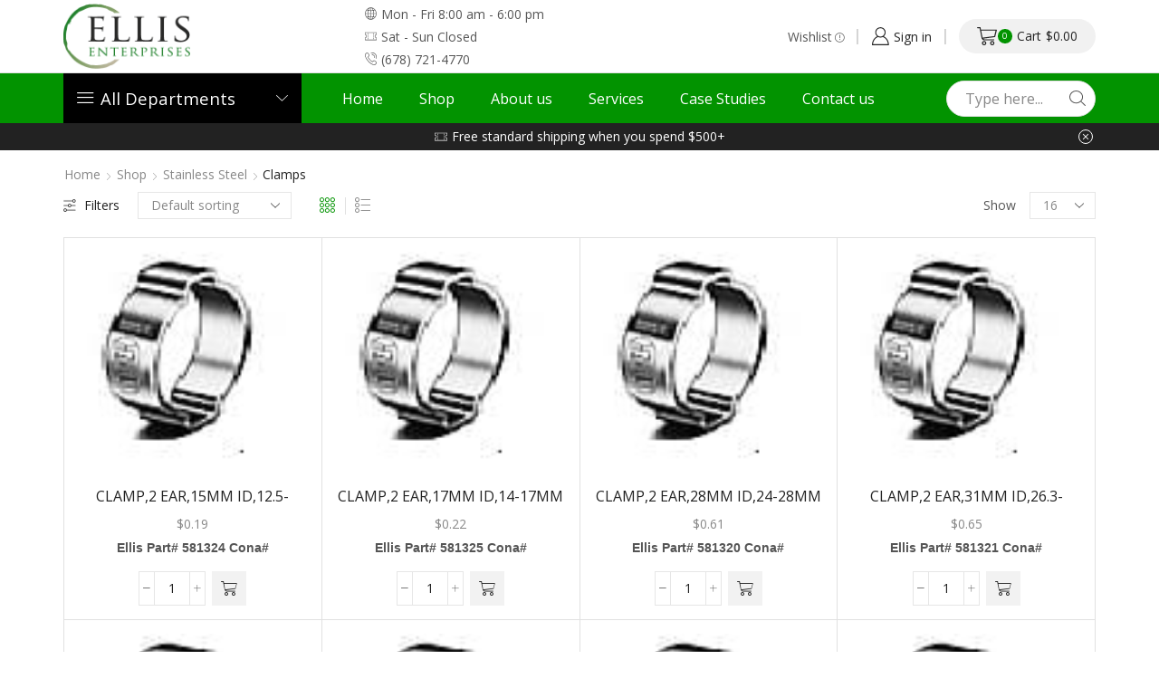

--- FILE ---
content_type: text/html; charset=UTF-8
request_url: https://seellisent.com/product-category/stainless-steel/clamps/
body_size: 59232
content:

<!DOCTYPE html>
<html lang="en-US" >
<head>
	<meta charset="UTF-8" />
	<meta name="viewport" content="width=device-width, initial-scale=1.0, maximum-scale=1.0, user-scalable=0"/>
	<meta name='robots' content='index, follow, max-image-preview:large, max-snippet:-1, max-video-preview:-1' />
	<style>img:is([sizes="auto" i], [sizes^="auto," i]) { contain-intrinsic-size: 3000px 1500px }</style>
	
	<!-- This site is optimized with the Yoast SEO plugin v26.3 - https://yoast.com/wordpress/plugins/seo/ -->
	<title>Clamps Archives - SE Ellis Enterprises</title>
	<link rel="canonical" href="https://seellisent.com/product-category/stainless-steel/clamps/" />
	<link rel="next" href="https://seellisent.com/product-category/stainless-steel/clamps/page/2/" />
	<meta property="og:locale" content="en_US" />
	<meta property="og:type" content="article" />
	<meta property="og:title" content="Clamps Archives - SE Ellis Enterprises" />
	<meta property="og:url" content="https://seellisent.com/product-category/stainless-steel/clamps/" />
	<meta property="og:site_name" content="SE Ellis Enterprises" />
	<meta name="twitter:card" content="summary_large_image" />
	<script type="application/ld+json" class="yoast-schema-graph">{"@context":"https://schema.org","@graph":[{"@type":"CollectionPage","@id":"https://seellisent.com/product-category/stainless-steel/clamps/","url":"https://seellisent.com/product-category/stainless-steel/clamps/","name":"Clamps Archives - SE Ellis Enterprises","isPartOf":{"@id":"https://seellisent.com/#website"},"primaryImageOfPage":{"@id":"https://seellisent.com/product-category/stainless-steel/clamps/#primaryimage"},"image":{"@id":"https://seellisent.com/product-category/stainless-steel/clamps/#primaryimage"},"thumbnailUrl":"https://seellisent.com/wp-content/uploads/2022/07/image871.jpg","breadcrumb":{"@id":"https://seellisent.com/product-category/stainless-steel/clamps/#breadcrumb"},"inLanguage":"en-US"},{"@type":"ImageObject","inLanguage":"en-US","@id":"https://seellisent.com/product-category/stainless-steel/clamps/#primaryimage","url":"https://seellisent.com/wp-content/uploads/2022/07/image871.jpg","contentUrl":"https://seellisent.com/wp-content/uploads/2022/07/image871.jpg","width":89,"height":85},{"@type":"BreadcrumbList","@id":"https://seellisent.com/product-category/stainless-steel/clamps/#breadcrumb","itemListElement":[{"@type":"ListItem","position":1,"name":"Home","item":"https://seellisent.com/"},{"@type":"ListItem","position":2,"name":"Stainless Steel","item":"https://seellisent.com/product-category/stainless-steel/"},{"@type":"ListItem","position":3,"name":"Clamps"}]},{"@type":"WebSite","@id":"https://seellisent.com/#website","url":"https://seellisent.com/","name":"SE Ellis Enterprises","description":"","potentialAction":[{"@type":"SearchAction","target":{"@type":"EntryPoint","urlTemplate":"https://seellisent.com/?s={search_term_string}"},"query-input":{"@type":"PropertyValueSpecification","valueRequired":true,"valueName":"search_term_string"}}],"inLanguage":"en-US"}]}</script>
	<!-- / Yoast SEO plugin. -->


<link rel="alternate" type="application/rss+xml" title="SE Ellis Enterprises &raquo; Feed" href="https://seellisent.com/feed/" />
<link rel="alternate" type="application/rss+xml" title="SE Ellis Enterprises &raquo; Comments Feed" href="https://seellisent.com/comments/feed/" />
<link rel="alternate" type="application/rss+xml" title="SE Ellis Enterprises &raquo; Clamps Category Feed" href="https://seellisent.com/product-category/stainless-steel/clamps/feed/" />
<style id='classic-theme-styles-inline-css' type='text/css'>
/*! This file is auto-generated */
.wp-block-button__link{color:#fff;background-color:#32373c;border-radius:9999px;box-shadow:none;text-decoration:none;padding:calc(.667em + 2px) calc(1.333em + 2px);font-size:1.125em}.wp-block-file__button{background:#32373c;color:#fff;text-decoration:none}
</style>
<style id='global-styles-inline-css' type='text/css'>
:root{--wp--preset--aspect-ratio--square: 1;--wp--preset--aspect-ratio--4-3: 4/3;--wp--preset--aspect-ratio--3-4: 3/4;--wp--preset--aspect-ratio--3-2: 3/2;--wp--preset--aspect-ratio--2-3: 2/3;--wp--preset--aspect-ratio--16-9: 16/9;--wp--preset--aspect-ratio--9-16: 9/16;--wp--preset--color--black: #000000;--wp--preset--color--cyan-bluish-gray: #abb8c3;--wp--preset--color--white: #ffffff;--wp--preset--color--pale-pink: #f78da7;--wp--preset--color--vivid-red: #cf2e2e;--wp--preset--color--luminous-vivid-orange: #ff6900;--wp--preset--color--luminous-vivid-amber: #fcb900;--wp--preset--color--light-green-cyan: #7bdcb5;--wp--preset--color--vivid-green-cyan: #00d084;--wp--preset--color--pale-cyan-blue: #8ed1fc;--wp--preset--color--vivid-cyan-blue: #0693e3;--wp--preset--color--vivid-purple: #9b51e0;--wp--preset--gradient--vivid-cyan-blue-to-vivid-purple: linear-gradient(135deg,rgba(6,147,227,1) 0%,rgb(155,81,224) 100%);--wp--preset--gradient--light-green-cyan-to-vivid-green-cyan: linear-gradient(135deg,rgb(122,220,180) 0%,rgb(0,208,130) 100%);--wp--preset--gradient--luminous-vivid-amber-to-luminous-vivid-orange: linear-gradient(135deg,rgba(252,185,0,1) 0%,rgba(255,105,0,1) 100%);--wp--preset--gradient--luminous-vivid-orange-to-vivid-red: linear-gradient(135deg,rgba(255,105,0,1) 0%,rgb(207,46,46) 100%);--wp--preset--gradient--very-light-gray-to-cyan-bluish-gray: linear-gradient(135deg,rgb(238,238,238) 0%,rgb(169,184,195) 100%);--wp--preset--gradient--cool-to-warm-spectrum: linear-gradient(135deg,rgb(74,234,220) 0%,rgb(151,120,209) 20%,rgb(207,42,186) 40%,rgb(238,44,130) 60%,rgb(251,105,98) 80%,rgb(254,248,76) 100%);--wp--preset--gradient--blush-light-purple: linear-gradient(135deg,rgb(255,206,236) 0%,rgb(152,150,240) 100%);--wp--preset--gradient--blush-bordeaux: linear-gradient(135deg,rgb(254,205,165) 0%,rgb(254,45,45) 50%,rgb(107,0,62) 100%);--wp--preset--gradient--luminous-dusk: linear-gradient(135deg,rgb(255,203,112) 0%,rgb(199,81,192) 50%,rgb(65,88,208) 100%);--wp--preset--gradient--pale-ocean: linear-gradient(135deg,rgb(255,245,203) 0%,rgb(182,227,212) 50%,rgb(51,167,181) 100%);--wp--preset--gradient--electric-grass: linear-gradient(135deg,rgb(202,248,128) 0%,rgb(113,206,126) 100%);--wp--preset--gradient--midnight: linear-gradient(135deg,rgb(2,3,129) 0%,rgb(40,116,252) 100%);--wp--preset--font-size--small: 13px;--wp--preset--font-size--medium: 20px;--wp--preset--font-size--large: 36px;--wp--preset--font-size--x-large: 42px;--wp--preset--spacing--20: 0.44rem;--wp--preset--spacing--30: 0.67rem;--wp--preset--spacing--40: 1rem;--wp--preset--spacing--50: 1.5rem;--wp--preset--spacing--60: 2.25rem;--wp--preset--spacing--70: 3.38rem;--wp--preset--spacing--80: 5.06rem;--wp--preset--shadow--natural: 6px 6px 9px rgba(0, 0, 0, 0.2);--wp--preset--shadow--deep: 12px 12px 50px rgba(0, 0, 0, 0.4);--wp--preset--shadow--sharp: 6px 6px 0px rgba(0, 0, 0, 0.2);--wp--preset--shadow--outlined: 6px 6px 0px -3px rgba(255, 255, 255, 1), 6px 6px rgba(0, 0, 0, 1);--wp--preset--shadow--crisp: 6px 6px 0px rgba(0, 0, 0, 1);}:where(.is-layout-flex){gap: 0.5em;}:where(.is-layout-grid){gap: 0.5em;}body .is-layout-flex{display: flex;}.is-layout-flex{flex-wrap: wrap;align-items: center;}.is-layout-flex > :is(*, div){margin: 0;}body .is-layout-grid{display: grid;}.is-layout-grid > :is(*, div){margin: 0;}:where(.wp-block-columns.is-layout-flex){gap: 2em;}:where(.wp-block-columns.is-layout-grid){gap: 2em;}:where(.wp-block-post-template.is-layout-flex){gap: 1.25em;}:where(.wp-block-post-template.is-layout-grid){gap: 1.25em;}.has-black-color{color: var(--wp--preset--color--black) !important;}.has-cyan-bluish-gray-color{color: var(--wp--preset--color--cyan-bluish-gray) !important;}.has-white-color{color: var(--wp--preset--color--white) !important;}.has-pale-pink-color{color: var(--wp--preset--color--pale-pink) !important;}.has-vivid-red-color{color: var(--wp--preset--color--vivid-red) !important;}.has-luminous-vivid-orange-color{color: var(--wp--preset--color--luminous-vivid-orange) !important;}.has-luminous-vivid-amber-color{color: var(--wp--preset--color--luminous-vivid-amber) !important;}.has-light-green-cyan-color{color: var(--wp--preset--color--light-green-cyan) !important;}.has-vivid-green-cyan-color{color: var(--wp--preset--color--vivid-green-cyan) !important;}.has-pale-cyan-blue-color{color: var(--wp--preset--color--pale-cyan-blue) !important;}.has-vivid-cyan-blue-color{color: var(--wp--preset--color--vivid-cyan-blue) !important;}.has-vivid-purple-color{color: var(--wp--preset--color--vivid-purple) !important;}.has-black-background-color{background-color: var(--wp--preset--color--black) !important;}.has-cyan-bluish-gray-background-color{background-color: var(--wp--preset--color--cyan-bluish-gray) !important;}.has-white-background-color{background-color: var(--wp--preset--color--white) !important;}.has-pale-pink-background-color{background-color: var(--wp--preset--color--pale-pink) !important;}.has-vivid-red-background-color{background-color: var(--wp--preset--color--vivid-red) !important;}.has-luminous-vivid-orange-background-color{background-color: var(--wp--preset--color--luminous-vivid-orange) !important;}.has-luminous-vivid-amber-background-color{background-color: var(--wp--preset--color--luminous-vivid-amber) !important;}.has-light-green-cyan-background-color{background-color: var(--wp--preset--color--light-green-cyan) !important;}.has-vivid-green-cyan-background-color{background-color: var(--wp--preset--color--vivid-green-cyan) !important;}.has-pale-cyan-blue-background-color{background-color: var(--wp--preset--color--pale-cyan-blue) !important;}.has-vivid-cyan-blue-background-color{background-color: var(--wp--preset--color--vivid-cyan-blue) !important;}.has-vivid-purple-background-color{background-color: var(--wp--preset--color--vivid-purple) !important;}.has-black-border-color{border-color: var(--wp--preset--color--black) !important;}.has-cyan-bluish-gray-border-color{border-color: var(--wp--preset--color--cyan-bluish-gray) !important;}.has-white-border-color{border-color: var(--wp--preset--color--white) !important;}.has-pale-pink-border-color{border-color: var(--wp--preset--color--pale-pink) !important;}.has-vivid-red-border-color{border-color: var(--wp--preset--color--vivid-red) !important;}.has-luminous-vivid-orange-border-color{border-color: var(--wp--preset--color--luminous-vivid-orange) !important;}.has-luminous-vivid-amber-border-color{border-color: var(--wp--preset--color--luminous-vivid-amber) !important;}.has-light-green-cyan-border-color{border-color: var(--wp--preset--color--light-green-cyan) !important;}.has-vivid-green-cyan-border-color{border-color: var(--wp--preset--color--vivid-green-cyan) !important;}.has-pale-cyan-blue-border-color{border-color: var(--wp--preset--color--pale-cyan-blue) !important;}.has-vivid-cyan-blue-border-color{border-color: var(--wp--preset--color--vivid-cyan-blue) !important;}.has-vivid-purple-border-color{border-color: var(--wp--preset--color--vivid-purple) !important;}.has-vivid-cyan-blue-to-vivid-purple-gradient-background{background: var(--wp--preset--gradient--vivid-cyan-blue-to-vivid-purple) !important;}.has-light-green-cyan-to-vivid-green-cyan-gradient-background{background: var(--wp--preset--gradient--light-green-cyan-to-vivid-green-cyan) !important;}.has-luminous-vivid-amber-to-luminous-vivid-orange-gradient-background{background: var(--wp--preset--gradient--luminous-vivid-amber-to-luminous-vivid-orange) !important;}.has-luminous-vivid-orange-to-vivid-red-gradient-background{background: var(--wp--preset--gradient--luminous-vivid-orange-to-vivid-red) !important;}.has-very-light-gray-to-cyan-bluish-gray-gradient-background{background: var(--wp--preset--gradient--very-light-gray-to-cyan-bluish-gray) !important;}.has-cool-to-warm-spectrum-gradient-background{background: var(--wp--preset--gradient--cool-to-warm-spectrum) !important;}.has-blush-light-purple-gradient-background{background: var(--wp--preset--gradient--blush-light-purple) !important;}.has-blush-bordeaux-gradient-background{background: var(--wp--preset--gradient--blush-bordeaux) !important;}.has-luminous-dusk-gradient-background{background: var(--wp--preset--gradient--luminous-dusk) !important;}.has-pale-ocean-gradient-background{background: var(--wp--preset--gradient--pale-ocean) !important;}.has-electric-grass-gradient-background{background: var(--wp--preset--gradient--electric-grass) !important;}.has-midnight-gradient-background{background: var(--wp--preset--gradient--midnight) !important;}.has-small-font-size{font-size: var(--wp--preset--font-size--small) !important;}.has-medium-font-size{font-size: var(--wp--preset--font-size--medium) !important;}.has-large-font-size{font-size: var(--wp--preset--font-size--large) !important;}.has-x-large-font-size{font-size: var(--wp--preset--font-size--x-large) !important;}
:where(.wp-block-post-template.is-layout-flex){gap: 1.25em;}:where(.wp-block-post-template.is-layout-grid){gap: 1.25em;}
:where(.wp-block-columns.is-layout-flex){gap: 2em;}:where(.wp-block-columns.is-layout-grid){gap: 2em;}
:root :where(.wp-block-pullquote){font-size: 1.5em;line-height: 1.6;}
</style>
<link rel='stylesheet' id='contact-form-7-css' href='https://seellisent.com/wp-content/plugins/contact-form-7/includes/css/styles.css' type='text/css' media='all' />
<style id='woocommerce-inline-inline-css' type='text/css'>
.woocommerce form .form-row .required { visibility: visible; }
</style>
<link rel='stylesheet' id='etheme-parent-style-css' href='https://seellisent.com/wp-content/themes/xstore/xstore.min.css' type='text/css' media='all' />
<link rel='stylesheet' id='etheme-general-all-style-css' href='https://seellisent.com/wp-content/themes/xstore/css/general-all.min.css' type='text/css' media='all' />
<link rel='stylesheet' id='elementor-frontend-css' href='https://seellisent.com/wp-content/plugins/elementor/assets/css/frontend.min.css' type='text/css' media='all' />
<link rel='stylesheet' id='etheme-elementor-all-widgets-style-css' href='https://seellisent.com/wp-content/themes/xstore/css/elementor-all-widgets.min.css' type='text/css' media='all' />
<link rel='stylesheet' id='etheme-sidebar-widgets-with-scroll-css' href='https://seellisent.com/wp-content/themes/xstore/css/modules/layout/sidebar-widgets-with-scroll.min.css' type='text/css' media='all' />
<link rel='stylesheet' id='etheme-widgets-open-close-css' href='https://seellisent.com/wp-content/themes/xstore/css/modules/layout/widgets-open-close.min.css' type='text/css' media='all' />
<link rel='stylesheet' id='etheme-woocommerce-all-style-css' href='https://seellisent.com/wp-content/themes/xstore/css/woocommerce-all.min.css' type='text/css' media='all' />
<link rel='stylesheet' id='etheme-product-view-mask3-css' href='https://seellisent.com/wp-content/themes/xstore/css/modules/woocommerce/product-hovers/product-view-mask3.min.css' type='text/css' media='all' />
<style id='xstore-icons-font-inline-css' type='text/css'>
@font-face {
				  font-family: 'xstore-icons';
				  src:
				    url('https://seellisent.com/wp-content/themes/xstore/fonts/xstore-icons-light.ttf') format('truetype'),
				    url('https://seellisent.com/wp-content/themes/xstore/fonts/xstore-icons-light.woff2') format('woff2'),
				    url('https://seellisent.com/wp-content/themes/xstore/fonts/xstore-icons-light.woff') format('woff'),
				    url('https://seellisent.com/wp-content/themes/xstore/fonts/xstore-icons-light.svg#xstore-icons') format('svg');
				  font-weight: normal;
				  font-style: normal;
				  font-display: swap;
				}
</style>
<link rel='stylesheet' id='etheme-header-contacts-css' href='https://seellisent.com/wp-content/themes/xstore/css/modules/layout/header/parts/contacts.min.css' type='text/css' media='all' />
<link rel='stylesheet' id='etheme-header-menu-css' href='https://seellisent.com/wp-content/themes/xstore/css/modules/layout/header/parts/menu.min.css' type='text/css' media='all' />
<link rel='stylesheet' id='etheme-all-departments-menu-css' href='https://seellisent.com/wp-content/themes/xstore/css/modules/layout/header/parts/all-departments-menu.min.css' type='text/css' media='all' />
<link rel='stylesheet' id='xstore-kirki-styles-css' href='https://seellisent.com/wp-content/uploads/xstore/kirki-styles.css' type='text/css' media='all' />
<link rel='stylesheet' id='child-style-css' href='https://seellisent.com/wp-content/themes/xstore-child/style.css' type='text/css' media='all' />
<script type="text/template" id="tmpl-variation-template">
	<div class="woocommerce-variation-description">{{{ data.variation.variation_description }}}</div>
	<div class="woocommerce-variation-price">{{{ data.variation.price_html }}}</div>
	<div class="woocommerce-variation-availability">{{{ data.variation.availability_html }}}</div>
</script>
<script type="text/template" id="tmpl-unavailable-variation-template">
	<p role="alert">Sorry, this product is unavailable. Please choose a different combination.</p>
</script>
<script type="text/javascript" src="https://seellisent.com/wp-includes/js/jquery/jquery.min.js" id="jquery-core-js"></script>
<script type="text/javascript" src="https://seellisent.com/wp-includes/js/jquery/jquery-migrate.min.js" id="jquery-migrate-js"></script>
<script type="text/javascript" src="https://seellisent.com/wp-content/plugins/woocommerce/assets/js/jquery-blockui/jquery.blockUI.min.js" id="wc-jquery-blockui-js" defer="defer" data-wp-strategy="defer"></script>
<script type="text/javascript" id="wc-add-to-cart-js-extra">
/* <![CDATA[ */
var wc_add_to_cart_params = {"ajax_url":"\/wp-admin\/admin-ajax.php","wc_ajax_url":"\/?wc-ajax=%%endpoint%%","i18n_view_cart":"View cart","cart_url":"https:\/\/seellisent.com\/cart\/","is_cart":"","cart_redirect_after_add":"no"};
/* ]]> */
</script>
<script type="text/javascript" src="https://seellisent.com/wp-content/plugins/woocommerce/assets/js/frontend/add-to-cart.min.js" id="wc-add-to-cart-js" defer="defer" data-wp-strategy="defer"></script>
<script type="text/javascript" src="https://seellisent.com/wp-content/plugins/woocommerce/assets/js/js-cookie/js.cookie.min.js" id="wc-js-cookie-js" defer="defer" data-wp-strategy="defer"></script>
<script type="text/javascript" id="woocommerce-js-extra">
/* <![CDATA[ */
var woocommerce_params = {"ajax_url":"\/wp-admin\/admin-ajax.php","wc_ajax_url":"\/?wc-ajax=%%endpoint%%","i18n_password_show":"Show password","i18n_password_hide":"Hide password"};
/* ]]> */
</script>
<script type="text/javascript" src="https://seellisent.com/wp-content/plugins/woocommerce/assets/js/frontend/woocommerce.min.js" id="woocommerce-js" defer="defer" data-wp-strategy="defer"></script>
<script type="text/javascript" src="https://seellisent.com/wp-includes/js/underscore.min.js" id="underscore-js"></script>
<script type="text/javascript" id="wp-util-js-extra">
/* <![CDATA[ */
var _wpUtilSettings = {"ajax":{"url":"\/wp-admin\/admin-ajax.php"}};
/* ]]> */
</script>
<script type="text/javascript" src="https://seellisent.com/wp-includes/js/wp-util.min.js" id="wp-util-js"></script>
<script type="text/javascript" id="wc-add-to-cart-variation-js-extra">
/* <![CDATA[ */
var wc_add_to_cart_variation_params = {"wc_ajax_url":"\/?wc-ajax=%%endpoint%%","i18n_no_matching_variations_text":"Sorry, no products matched your selection. Please choose a different combination.","i18n_make_a_selection_text":"Please select some product options before adding this product to your cart.","i18n_unavailable_text":"Sorry, this product is unavailable. Please choose a different combination.","i18n_reset_alert_text":"Your selection has been reset. Please select some product options before adding this product to your cart."};
/* ]]> */
</script>
<script type="text/javascript" src="https://seellisent.com/wp-content/plugins/woocommerce/assets/js/frontend/add-to-cart-variation.min.js" id="wc-add-to-cart-variation-js" defer="defer" data-wp-strategy="defer"></script>
<link rel="https://api.w.org/" href="https://seellisent.com/wp-json/" /><link rel="alternate" title="JSON" type="application/json" href="https://seellisent.com/wp-json/wp/v2/product_cat/86" /><link rel="EditURI" type="application/rsd+xml" title="RSD" href="https://seellisent.com/xmlrpc.php?rsd" />
<meta name="generator" content="WordPress 6.8.3" />
<meta name="generator" content="WooCommerce 10.4.3" />
			<link rel="prefetch" as="font" href="https://seellisent.com/wp-content/themes/xstore/fonts/xstore-icons-light.woff?v=9.6.3" type="font/woff">
					<link rel="prefetch" as="font" href="https://seellisent.com/wp-content/themes/xstore/fonts/xstore-icons-light.woff2?v=9.6.3" type="font/woff2">
			<noscript><style>.woocommerce-product-gallery{ opacity: 1 !important; }</style></noscript>
	<meta name="generator" content="Elementor 3.33.4; features: additional_custom_breakpoints; settings: css_print_method-external, google_font-enabled, font_display-auto">
			<style>
				.e-con.e-parent:nth-of-type(n+4):not(.e-lazyloaded):not(.e-no-lazyload),
				.e-con.e-parent:nth-of-type(n+4):not(.e-lazyloaded):not(.e-no-lazyload) * {
					background-image: none !important;
				}
				@media screen and (max-height: 1024px) {
					.e-con.e-parent:nth-of-type(n+3):not(.e-lazyloaded):not(.e-no-lazyload),
					.e-con.e-parent:nth-of-type(n+3):not(.e-lazyloaded):not(.e-no-lazyload) * {
						background-image: none !important;
					}
				}
				@media screen and (max-height: 640px) {
					.e-con.e-parent:nth-of-type(n+2):not(.e-lazyloaded):not(.e-no-lazyload),
					.e-con.e-parent:nth-of-type(n+2):not(.e-lazyloaded):not(.e-no-lazyload) * {
						background-image: none !important;
					}
				}
			</style>
			<link rel="icon" href="https://seellisent.com/wp-content/uploads/2022/09/logo-main-100x100.png" sizes="32x32" />
<link rel="icon" href="https://seellisent.com/wp-content/uploads/2022/09/logo-main.png" sizes="192x192" />
<link rel="apple-touch-icon" href="https://seellisent.com/wp-content/uploads/2022/09/logo-main.png" />
<meta name="msapplication-TileImage" content="https://seellisent.com/wp-content/uploads/2022/09/logo-main.png" />
		<style type="text/css" id="wp-custom-css">
			.sticky-on .header-main {
    background: #029300;
    background-color: #029300;
}

.header-top {
	text-transform: none;
}

img.attachment-shop_catalog.size-shop_catalog {
    max-height: 200px;
    height: 100vh;
}
img.attachment-shop_thumbnail.size-shop_thumbnail {
    height: 100vh;
    max-height: 200px;
}
h2.product-title a {
    height: 50px;
}
.wp-post-image{
	max-height: 200px;
    height: 100vh;
}

.sidebar-widget, .sidebar-widget li, .widget-container, .widget-container li
{
display:none;
}		</style>
		<style id="kirki-inline-styles"></style><style type="text/css" class="et_custom-css">.swiper-custom-right:not(.et-swiper-elementor-nav),.swiper-custom-left:not(.et-swiper-elementor-nav){background:transparent !important}@media only screen and (max-width:1230px){.swiper-custom-left,.middle-inside .swiper-entry .swiper-button-prev,.middle-inside.swiper-entry .swiper-button-prev{left:-15px}.swiper-custom-right,.middle-inside .swiper-entry .swiper-button-next,.middle-inside.swiper-entry .swiper-button-next{right:-15px}.middle-inbox .swiper-entry .swiper-button-prev,.middle-inbox.swiper-entry .swiper-button-prev{left:8px}.middle-inbox .swiper-entry .swiper-button-next,.middle-inbox.swiper-entry .swiper-button-next{right:8px}.swiper-entry:hover .swiper-custom-left,.middle-inside .swiper-entry:hover .swiper-button-prev,.middle-inside.swiper-entry:hover .swiper-button-prev{left:-5px}.swiper-entry:hover .swiper-custom-right,.middle-inside .swiper-entry:hover .swiper-button-next,.middle-inside.swiper-entry:hover .swiper-button-next{right:-5px}.middle-inbox .swiper-entry:hover .swiper-button-prev,.middle-inbox.swiper-entry:hover .swiper-button-prev{left:5px}.middle-inbox .swiper-entry:hover .swiper-button-next,.middle-inbox.swiper-entry:hover .swiper-button-next{right:5px}}.header-main-menu.et_element-top-level .menu{margin-right:-5px;margin-left:-5px}@media only screen and (max-width:992px){.header-wrapper,.site-header-vertical{display:none}}@media only screen and (min-width:993px){.mobile-header-wrapper{display:none}}.swiper-container{width:auto}.content-product .product-content-image img,.category-grid img,.categoriesCarousel .category-grid img{width:100%}.etheme-elementor-slider:not(.swiper-container-initialized,.swiper-initialized) .swiper-slide{max-width:calc(100% / var(--slides-per-view,4))}.etheme-elementor-slider[data-animation]:not(.swiper-container-initialized,.swiper-initialized,[data-animation=slide],[data-animation=coverflow]) .swiper-slide{max-width:100%}body:not([data-elementor-device-mode]) .etheme-elementor-off-canvas__container{transition:none;opacity:0;visibility:hidden;position:fixed}</style></head>
<body class="archive tax-product_cat term-clamps term-86 wp-theme-xstore wp-child-theme-xstore-child theme-xstore woocommerce woocommerce-page woocommerce-no-js et_cart-type-2 et_b_dt_header-not-overlap et_b_mob_header-not-overlap breadcrumbs-type-left2 wide et-preloader-off et-catalog-off  s_widgets-with-scroll s_widgets-open-close et-secondary-menu-on et-secondary-visibility-on_hover et-enable-swatch elementor-default elementor-kit-8" data-mode="light">



<div class="template-container">

		<div class="template-content">
		<div class="page-wrapper">
			<header id="header" class="site-header sticky"  data-type="custom" data-start= "300"><div class="header-wrapper">
<div class="header-top-wrapper ">
	<div class="header-top" data-title="Header top">
		<div class="et-row-container et-container">
			<div class="et-wrap-columns flex align-items-center">		
				
		
        <div class="et_column et_col-xs-2 et_col-xs-offset-0">
			

    <div class="et_element et_b_header-logo align-start mob-align-center et_element-top-level" >
        <a href="https://seellisent.com">
            <span><img width="290" height="148" src="https://seellisent.com/wp-content/uploads/2022/07/logo-main.png" class="et_b_header-logo-img" alt="" decoding="async" srcset="https://seellisent.com/wp-content/uploads/2022/07/logo-main.png 290w, https://seellisent.com/wp-content/uploads/2022/07/logo-main-1x1.png 1w, https://seellisent.com/wp-content/uploads/2022/07/logo-main-10x5.png 10w" sizes="(max-width: 290px) 100vw, 290px" /></span><span class="fixed"><img width="290" height="148" src="https://seellisent.com/wp-content/uploads/2022/09/logo-main.png" class="et_b_header-logo-img" alt="" decoding="async" srcset="https://seellisent.com/wp-content/uploads/2022/09/logo-main.png 290w, https://seellisent.com/wp-content/uploads/2022/09/logo-main-1x1.png 1w, https://seellisent.com/wp-content/uploads/2022/09/logo-main-10x5.png 10w" sizes="(max-width: 290px) 100vw, 290px" /></span>            
        </a>
    </div>

        </div>
			
				
		
        <div class="et_column et_col-xs-4 et_col-xs-offset-1">
			

<div class="et_element et_b_header-contacts  et_element-top-level flex-col  justify-content-start  flex text-nowrap" >
	        <div class="contact contact-Schedule icon-left  flex  justify-content-start"
             data-tooltip="Schedule"         >
			
			            <span class="flex-inline justify-content-center flex-nowrap">
						<span class="contact-icon flex-inline justify-content-center align-items-center">
							<svg xmlns="http://www.w3.org/2000/svg" width="1em" height="1em" viewBox="0 0 24 24"><path d="M12 0.36v0c-6.432 0-11.64 5.208-11.64 11.64s5.208 11.64 11.64 11.64 11.64-5.208 11.64-11.64c-0.024-6.408-5.232-11.616-11.64-11.64zM12.552 16.872v-4.272h4.92c-0.048 1.632-0.288 3.24-0.768 4.776-1.296-0.288-2.688-0.456-4.152-0.504zM15.456 21.912c0.864-0.96 1.56-2.064 2.016-3.264 0.744 0.192 1.44 0.408 2.064 0.672-1.152 1.176-2.544 2.064-4.080 2.592zM12.552 22.44v-4.44c1.32 0.024 2.592 0.168 3.768 0.408-0.912 2.28-2.28 3.744-3.768 4.032zM17.472 11.472h-4.92v-4.32c1.368-0.024 2.76-0.192 4.152-0.456 0.48 1.512 0.744 3.12 0.768 4.776zM17.448 5.352c-0.432-1.2-1.104-2.328-1.968-3.288 1.536 0.552 2.928 1.44 4.056 2.616-0.696 0.264-1.368 0.48-2.088 0.672zM12.552 6v-4.44c1.488 0.288 2.856 1.752 3.768 4.056-1.2 0.216-2.472 0.36-3.768 0.384zM22.464 12.6c-0.096 2.16-0.864 4.176-2.16 5.832-0.816-0.36-1.656-0.672-2.472-0.888 0.48-1.608 0.744-3.288 0.792-4.944h3.84zM22.464 11.424h-3.864c-0.048-1.68-0.312-3.36-0.792-4.992 0.84-0.192 1.656-0.48 2.472-0.84 1.32 1.68 2.064 3.696 2.184 5.832zM6.528 18.6c0.432 1.224 1.128 2.352 1.992 3.312-1.536-0.528-2.952-1.44-4.104-2.64 0.696-0.264 1.392-0.48 2.112-0.672zM6.528 12.528h4.92v4.296c-1.368 0.024-2.76 0.192-4.152 0.456-0.48-1.512-0.744-3.12-0.768-4.752zM11.424 18v4.464c-1.488-0.288-2.856-1.752-3.768-4.056 1.224-0.24 2.496-0.384 3.768-0.408zM6.192 17.568c-0.816 0.192-1.632 0.456-2.472 0.816-1.296-1.68-2.040-3.672-2.16-5.832l3.864 0.024c0 1.656 0.264 3.336 0.768 4.992zM1.536 11.4c0.096-2.16 0.864-4.176 2.16-5.832 0.816 0.36 1.656 0.672 2.472 0.888-0.48 1.608-0.744 3.288-0.792 4.944h-3.84zM11.424 7.128v4.272h-4.896c0.048-1.632 0.288-3.24 0.768-4.776 1.296 0.288 2.688 0.456 4.128 0.504zM4.464 4.68c1.152-1.176 2.544-2.064 4.056-2.592-0.864 0.936-1.536 2.040-1.992 3.264-0.744-0.192-1.416-0.408-2.064-0.672zM11.424 1.56v4.44c-1.32-0.024-2.592-0.168-3.768-0.408 0.936-2.28 2.304-3.744 3.768-4.032z"></path></svg>						</span>
												<span class="contact-info ">
							Mon - Fri 8:00 am - 6:00 pm						</span>
					</span>
        </div>
				        <div class="contact contact-OFF icon-left  flex  justify-content-start"
             data-tooltip="OFF"         >
			
			            <span class="flex-inline justify-content-center flex-nowrap">
						<span class="contact-icon flex-inline justify-content-center align-items-center">
							<svg xmlns="http://www.w3.org/2000/svg" width="1em" height="1em" viewBox="0 0 24 24"><path d="M23.5 9.5c0.276 0 0.5-0.224 0.5-0.5v-4c0-0.276-0.224-0.5-0.5-0.5h-23c-0.276 0-0.5 0.224-0.5 0.5v4c0 0.276 0.224 0.5 0.5 0.5 1.379 0 2.5 1.122 2.5 2.5s-1.121 2.5-2.5 2.5c-0.276 0-0.5 0.224-0.5 0.5v4c0 0.276 0.224 0.5 0.5 0.5h23c0.276 0 0.5-0.224 0.5-0.5v-4c0-0.276-0.224-0.5-0.5-0.5-1.379 0-2.5-1.122-2.5-2.5s1.121-2.5 2.5-2.5zM20 12c0 1.76 1.306 3.221 3 3.464v3.036h-22v-3.036c1.694-0.243 3-1.704 3-3.464s-1.306-3.221-3-3.464v-3.036h22v3.036c-1.694 0.243-3 1.704-3 3.464zM6.5 10.5c-0.276 0-0.5 0.224-0.5 0.5v2c0 0.276 0.224 0.5 0.5 0.5s0.5-0.224 0.5-0.5v-2c-0-0.276-0.224-0.5-0.5-0.5zM6.5 6.5c-0.276 0-0.5 0.224-0.5 0.5v2c0 0.276 0.224 0.5 0.5 0.5s0.5-0.224 0.5-0.5v-2c-0-0.276-0.224-0.5-0.5-0.5zM6.5 14.5c-0.276 0-0.5 0.224-0.5 0.5v2c0 0.276 0.224 0.5 0.5 0.5s0.5-0.224 0.5-0.5v-2c-0-0.276-0.224-0.5-0.5-0.5zM17.5 10.5c-0.276 0-0.5 0.224-0.5 0.5v2c0 0.276 0.224 0.5 0.5 0.5s0.5-0.224 0.5-0.5v-2c0-0.276-0.224-0.5-0.5-0.5zM17.5 6.5c-0.276 0-0.5 0.224-0.5 0.5v2c0 0.276 0.224 0.5 0.5 0.5s0.5-0.224 0.5-0.5v-2c0-0.276-0.224-0.5-0.5-0.5zM17.5 14.5c-0.276 0-0.5 0.224-0.5 0.5v2c0 0.276 0.224 0.5 0.5 0.5s0.5-0.224 0.5-0.5v-2c0-0.276-0.224-0.5-0.5-0.5z"></path></svg>						</span>
												<span class="contact-info ">
							Sat - Sun Closed						</span>
					</span>
        </div>
				        <div class="contact contact-Phone icon-left  flex  justify-content-start"
             data-tooltip="Phone"         >
			
			            <span class="flex-inline justify-content-center flex-nowrap">
						<span class="contact-icon flex-inline justify-content-center align-items-center">
							<svg xmlns="http://www.w3.org/2000/svg" width="1em" height="1em" viewBox="0 0 24 24"><path d="M22.080 16.488c-3.504-2.808-4.776-1.44-6.144 0l-0.24 0.24c-0.24 0.216-0.936 0-1.752-0.528-0.912-0.6-2.040-1.584-3.288-2.832-4.128-4.152-3.384-5.016-3.336-5.040l0.24-0.24c1.416-1.392 2.736-2.688-0.072-6.144-0.936-1.152-1.872-1.728-2.832-1.776-1.368-0.096-2.496 1.080-3.336 1.968-0.12 0.144-0.264 0.288-0.408 0.432-1.032 1.008-1.056 3.192-0.048 5.832 1.056 2.832 3.192 5.952 6 8.736 2.76 2.76 5.856 4.896 8.736 6 1.32 0.504 2.496 0.744 3.504 0.744 1.032 0 1.848-0.264 2.328-0.744 0.144-0.12 0.312-0.264 0.456-0.432 0.912-0.864 2.040-1.944 1.992-3.36-0.024-0.96-0.624-1.896-1.8-2.856zM6.744 7.224l-0.24 0.24c-1.128 1.152-0.096 3.216 3.384 6.672 1.344 1.344 2.496 2.328 3.48 2.976 1.44 0.936 2.52 1.056 3.192 0.36l0.264-0.264c1.296-1.296 1.944-1.944 4.584 0.168 0.888 0.72 1.344 1.368 1.368 1.968 0.024 0.912-0.936 1.8-1.632 2.448-0.192 0.144-0.336 0.312-0.48 0.456-0.672 0.648-2.544 0.552-4.656-0.24-2.64-0.984-5.616-3-8.328-5.712-2.688-2.592-4.704-5.544-5.76-8.28-0.768-2.136-0.864-4.008-0.216-4.632 0.072-0.072 0.144-0.168 0.216-0.24s0.144-0.144 0.216-0.24c0.744-0.816 1.56-1.632 2.4-1.632h0.072c0.624 0.024 1.272 0.48 1.968 1.344 2.136 2.664 1.44 3.36 0.168 4.608zM19.008 10.104c0.096 0.048 0.168 0.048 0.24 0.048 0.24 0 0.432-0.144 0.528-0.36 0.648-1.584 0.264-3.408-0.96-4.632-1.248-1.248-3.168-1.608-4.8-0.888-0.144 0.048-0.264 0.168-0.312 0.312s-0.048 0.312 0 0.432c0.048 0.144 0.168 0.264 0.312 0.312s0.312 0.048 0.456-0.024c1.176-0.528 2.592-0.288 3.504 0.624 0.888 0.888 1.152 2.232 0.696 3.384-0.072 0.336 0.072 0.696 0.336 0.792zM12.504 1.896c0.144 0.048 0.312 0.048 0.456-0.024 2.592-1.176 5.712-0.6 7.752 1.416 1.968 1.968 2.568 4.896 1.512 7.488-0.12 0.288 0.048 0.648 0.312 0.744 0.096 0.048 0.168 0.048 0.24 0.048 0.24 0 0.456-0.144 0.504-0.336 1.224-3.024 0.552-6.456-1.752-8.76-2.376-2.376-6-3.024-9.024-1.656-0.144 0.048-0.264 0.168-0.312 0.312s-0.048 0.312 0 0.432c0.048 0.168 0.168 0.264 0.312 0.336z"></path></svg>						</span>
												<span class="contact-info ">
							(678) 721-4770						</span>
					</span>
        </div>
				</div>

        </div>
			
				
		
        <div class="et_column et_col-xs-5 et_col-xs-offset-0 pos-static">
			

<style>                .connect-block-element-pEkPT {
                    --connect-block-space: 10px;
                    margin: 0 -10px;
                }
                .et_element.connect-block-element-pEkPT > div,
                .et_element.connect-block-element-pEkPT > form.cart,
                .et_element.connect-block-element-pEkPT > .price {
                    margin: 0 10px;
                }
                                    .et_element.connect-block-element-pEkPT > .et_b_header-widget > div, 
                    .et_element.connect-block-element-pEkPT > .et_b_header-widget > ul {
                        margin-left: 10px;
                        margin-right: 10px;
                    }
                    .et_element.connect-block-element-pEkPT .widget_nav_menu .menu > li > a {
                        margin: 0 10px                    }
/*                    .et_element.connect-block-element-pEkPT .widget_nav_menu .menu .menu-item-has-children > a:after {
                        right: 10px;
                    }*/
                </style><div class="et_element et_connect-block flex flex-row connect-block-element-pEkPT align-items-center justify-content-end">
        <div class="et_element et_b_header-wishlist" data-title="Wishlist">
            <span class="flex flex-wrap full-width align-items-center currentColor">
                <span class="flex-inline justify-content-center align-items-center flex-nowrap">
                    Wishlist  
                    <span class="mtips" style="text-transform: none;">
                        <i class="et-icon et-exclamation" style="margin-left: 3px; vertical-align: middle; font-size: 75%;"></i>
                        <span class="mt-mes">Please, enable Wishlist.</span>
                    </span>
                </span>
            </span>
        </div>
    <span class="et_connect-block-sep"></span>
  

<div class="et_element et_b_header-account flex align-items-center  login-link account-type1 et-content-right et-off-canvas et-off-canvas-wide et-content_toggle et_element-top-level" >
	
    <a href="https://seellisent.com/my-account/"
       class=" flex full-width align-items-center  justify-content-center mob-justify-content-start et-toggle">
			<span class="flex-inline justify-content-center align-items-center flex-wrap">

				                    <span class="et_b-icon">
						<svg xmlns="http://www.w3.org/2000/svg" width="1em" height="1em" viewBox="0 0 24 24"><path d="M16.848 12.168c1.56-1.32 2.448-3.216 2.448-5.232 0-3.768-3.072-6.84-6.84-6.84s-6.864 3.072-6.864 6.84c0 2.016 0.888 3.912 2.448 5.232-4.080 1.752-6.792 6.216-6.792 11.136 0 0.36 0.288 0.672 0.672 0.672h21.072c0.36 0 0.672-0.288 0.672-0.672-0.024-4.92-2.76-9.384-6.816-11.136zM12.432 1.44c3.048 0 5.52 2.472 5.52 5.52 0 1.968-1.056 3.792-2.76 4.776l-0.048 0.024c0 0 0 0-0.024 0-0.048 0.024-0.096 0.048-0.144 0.096h-0.024c-0.792 0.408-1.632 0.624-2.544 0.624-3.048 0-5.52-2.472-5.52-5.52s2.52-5.52 5.544-5.52zM9.408 13.056c0.96 0.48 1.968 0.72 3.024 0.72s2.064-0.24 3.024-0.72c3.768 1.176 6.576 5.088 6.816 9.552h-19.68c0.264-4.44 3.048-8.376 6.816-9.552z"></path></svg>					</span>
								
				                    <span class="et-element-label inline-block mob-hide">
						Sign in					</span>
								
				
			</span>
    </a>
					
                <div class="header-account-content et-mini-content">
					            <span class="et-toggle pos-absolute et-close full-right top">
                <svg xmlns="http://www.w3.org/2000/svg" width="0.8em" height="0.8em" viewBox="0 0 24 24">
                    <path d="M13.056 12l10.728-10.704c0.144-0.144 0.216-0.336 0.216-0.552 0-0.192-0.072-0.384-0.216-0.528-0.144-0.12-0.336-0.216-0.528-0.216 0 0 0 0 0 0-0.192 0-0.408 0.072-0.528 0.216l-10.728 10.728-10.704-10.728c-0.288-0.288-0.768-0.288-1.056 0-0.168 0.144-0.24 0.336-0.24 0.528 0 0.216 0.072 0.408 0.216 0.552l10.728 10.704-10.728 10.704c-0.144 0.144-0.216 0.336-0.216 0.552s0.072 0.384 0.216 0.528c0.288 0.288 0.768 0.288 1.056 0l10.728-10.728 10.704 10.704c0.144 0.144 0.336 0.216 0.528 0.216s0.384-0.072 0.528-0.216c0.144-0.144 0.216-0.336 0.216-0.528s-0.072-0.384-0.216-0.528l-10.704-10.704z"></path>
                </svg>
            </span>
			                    <div class="et-content">
						
            <div class="et-mini-content-head">
                <a href="https://seellisent.com/my-account/"
                   class="account-type2 flex justify-content-center flex-wrap">
					                    <span class="et_b-icon">
                            <svg xmlns="http://www.w3.org/2000/svg" width="1em" height="1em" viewBox="0 0 24 24"><path d="M16.848 12.168c1.56-1.32 2.448-3.216 2.448-5.232 0-3.768-3.072-6.84-6.84-6.84s-6.864 3.072-6.864 6.84c0 2.016 0.888 3.912 2.448 5.232-4.080 1.752-6.792 6.216-6.792 11.136 0 0.36 0.288 0.672 0.672 0.672h21.072c0.36 0 0.672-0.288 0.672-0.672-0.024-4.92-2.76-9.384-6.816-11.136zM12.432 1.44c3.048 0 5.52 2.472 5.52 5.52 0 1.968-1.056 3.792-2.76 4.776l-0.048 0.024c0 0 0 0-0.024 0-0.048 0.024-0.096 0.048-0.144 0.096h-0.024c-0.792 0.408-1.632 0.624-2.544 0.624-3.048 0-5.52-2.472-5.52-5.52s2.52-5.52 5.544-5.52zM9.408 13.056c0.96 0.48 1.968 0.72 3.024 0.72s2.064-0.24 3.024-0.72c3.768 1.176 6.576 5.088 6.816 9.552h-19.68c0.264-4.44 3.048-8.376 6.816-9.552z"></path></svg>                        </span>

                    <span class="et-element-label pos-relative inline-block">
                            My Account                        </span>
                </a>
            </div>
									                        <form class="woocommerce-form woocommerce-form-login login " data-tab-name="login" autocomplete="off" method="post"
                              action="https://seellisent.com/my-account/">
							
							
                            <p class="woocommerce-form-row woocommerce-form-row--wide form-row form-row-wide">
                                <label for="username">Username or email                                    &nbsp;<span class="required">*</span></label>
                                <input type="text" title="username"
                                       class="woocommerce-Input woocommerce-Input--text input-text"
                                       name="username" id="username"
                                       value=""/>                            </p>
                            <p class="woocommerce-form-row woocommerce-form-row--wide form-row form-row-wide">
                                <label for="password">Password&nbsp;<span
                                            class="required">*</span></label>
                                <input class="woocommerce-Input woocommerce-Input--text input-text" type="password"
                                       name="password" id="password" autocomplete="current-password"/>
                            </p>
							
							
                            <a href="https://seellisent.com/my-account/lost-password/"
                               class="lost-password">Lost password?</a>

                            <p>
                                <label for="rememberme"
                                       class="woocommerce-form__label woocommerce-form__label-for-checkbox inline">
                                    <input class="woocommerce-form__input woocommerce-form__input-checkbox"
                                           name="rememberme" type="checkbox" id="rememberme" value="forever"/>
                                    <span>Remember Me</span>
                                </label>
                            </p>

                            <p class="login-submit">
								<input type="hidden" id="woocommerce-login-nonce" name="woocommerce-login-nonce" value="40bf71fbd3" /><input type="hidden" name="_wp_http_referer" value="/product-category/stainless-steel/clamps/" />                                <button type="submit" class="woocommerce-Button button" name="login"
                                        value="Log in">Log in</button>
                            </p>
							
							
                        </form>
						
						
                    </div>

                </div>
					
	</div>

<span class="et_connect-block-sep"></span>
	

<div class="et_element et_b_header-cart  flex align-items-center cart-type1  et-quantity-right et-content-right et-off-canvas et-off-canvas-wide et-content_toggle et_element-top-level" >
	        <a href="https://seellisent.com/cart/" class=" flex flex-wrap full-width align-items-center  justify-content-end mob-justify-content-center et-toggle">
			<span class="flex-inline justify-content-center align-items-center
			">

									
					                        <span class="et_b-icon">
							<span class="et-svg"><svg xmlns="http://www.w3.org/2000/svg" width="1em" height="1em" viewBox="0 0 24 24"><path d="M23.76 4.248c-0.096-0.096-0.24-0.24-0.504-0.24h-18.48l-0.48-2.4c-0.024-0.288-0.384-0.528-0.624-0.528h-2.952c-0.384 0-0.624 0.264-0.624 0.624s0.264 0.648 0.624 0.648h2.424l2.328 11.832c0.312 1.608 1.848 2.856 3.48 2.856h11.28c0.384 0 0.624-0.264 0.624-0.624s-0.264-0.624-0.624-0.624h-11.16c-0.696 0-1.344-0.312-1.704-0.816l14.064-1.92c0.264 0 0.528-0.24 0.528-0.528l1.968-7.824v-0.024c-0.024-0.048-0.024-0.288-0.168-0.432zM22.392 5.184l-1.608 6.696-14.064 1.824-1.704-8.52h17.376zM8.568 17.736c-1.464 0-2.592 1.128-2.592 2.592s1.128 2.592 2.592 2.592c1.464 0 2.592-1.128 2.592-2.592s-1.128-2.592-2.592-2.592zM9.888 20.328c0 0.696-0.624 1.32-1.32 1.32s-1.32-0.624-1.32-1.32 0.624-1.32 1.32-1.32 1.32 0.624 1.32 1.32zM18.36 17.736c-1.464 0-2.592 1.128-2.592 2.592s1.128 2.592 2.592 2.592c1.464 0 2.592-1.128 2.592-2.592s-1.128-2.592-2.592-2.592zM19.704 20.328c0 0.696-0.624 1.32-1.32 1.32s-1.344-0.6-1.344-1.32 0.624-1.32 1.32-1.32 1.344 0.624 1.344 1.32z"></path></svg></span>							        <span class="et-cart-quantity et-quantity count-0">
              0            </span>
								</span>
					
					                        <span class="et-element-label inline-block mob-hide">
							Cart						</span>
									
					                        <span class="et-cart-total et-total mob-hide">
							        <span class="et-cart-total-inner">
              <span class="woocommerce-Price-amount amount"><bdi><span class="woocommerce-Price-currencySymbol">&#36;</span>0.00</bdi></span>            </span>
								</span>
					
												</span>
        </a>
		        <span class="et-cart-quantity et-quantity count-0">
              0            </span>
				    <div class="et-mini-content">
		            <span class="et-toggle pos-absolute et-close full-right top">
					<svg xmlns="http://www.w3.org/2000/svg" width="0.8em" height="0.8em" viewBox="0 0 24 24">
						<path d="M13.056 12l10.728-10.704c0.144-0.144 0.216-0.336 0.216-0.552 0-0.192-0.072-0.384-0.216-0.528-0.144-0.12-0.336-0.216-0.528-0.216 0 0 0 0 0 0-0.192 0-0.408 0.072-0.528 0.216l-10.728 10.728-10.704-10.728c-0.288-0.288-0.768-0.288-1.056 0-0.168 0.144-0.24 0.336-0.24 0.528 0 0.216 0.072 0.408 0.216 0.552l10.728 10.704-10.728 10.704c-0.144 0.144-0.216 0.336-0.216 0.552s0.072 0.384 0.216 0.528c0.288 0.288 0.768 0.288 1.056 0l10.728-10.728 10.704 10.704c0.144 0.144 0.336 0.216 0.528 0.216s0.384-0.072 0.528-0.216c0.144-0.144 0.216-0.336 0.216-0.528s-0.072-0.384-0.216-0.528l-10.704-10.704z"></path>
					</svg>
				</span>
		        <div class="et-content">
			                <div class="et-mini-content-head">
                    <a href="https://seellisent.com/cart/"
                       class="cart-type2 flex justify-content-center flex-wrap right">
						                        <span class="et_b-icon">
                                    <span class="et-svg"><svg xmlns="http://www.w3.org/2000/svg" width="1em" height="1em" viewBox="0 0 24 24"><path d="M23.76 4.248c-0.096-0.096-0.24-0.24-0.504-0.24h-18.48l-0.48-2.4c-0.024-0.288-0.384-0.528-0.624-0.528h-2.952c-0.384 0-0.624 0.264-0.624 0.624s0.264 0.648 0.624 0.648h2.424l2.328 11.832c0.312 1.608 1.848 2.856 3.48 2.856h11.28c0.384 0 0.624-0.264 0.624-0.624s-0.264-0.624-0.624-0.624h-11.16c-0.696 0-1.344-0.312-1.704-0.816l14.064-1.92c0.264 0 0.528-0.24 0.528-0.528l1.968-7.824v-0.024c-0.024-0.048-0.024-0.288-0.168-0.432zM22.392 5.184l-1.608 6.696-14.064 1.824-1.704-8.52h17.376zM8.568 17.736c-1.464 0-2.592 1.128-2.592 2.592s1.128 2.592 2.592 2.592c1.464 0 2.592-1.128 2.592-2.592s-1.128-2.592-2.592-2.592zM9.888 20.328c0 0.696-0.624 1.32-1.32 1.32s-1.32-0.624-1.32-1.32 0.624-1.32 1.32-1.32 1.32 0.624 1.32 1.32zM18.36 17.736c-1.464 0-2.592 1.128-2.592 2.592s1.128 2.592 2.592 2.592c1.464 0 2.592-1.128 2.592-2.592s-1.128-2.592-2.592-2.592zM19.704 20.328c0 0.696-0.624 1.32-1.32 1.32s-1.344-0.6-1.344-1.32 0.624-1.32 1.32-1.32 1.344 0.624 1.344 1.32z"></path></svg></span>        <span class="et-cart-quantity et-quantity count-0">
              0            </span>
		                                </span>
                        <span class="et-element-label pos-relative inline-block">
                                    Shopping Cart                                </span>
                    </a>
                </div>
			
												<div class="widget woocommerce widget_shopping_cart"><div class="widget_shopping_cart_content"></div></div>							
            <div class="woocommerce-mini-cart__footer-wrapper">
				
        <div class="product_list-popup-footer-inner"  style="display: none;">

            <div class="cart-popup-footer">
                <a href="https://seellisent.com/cart/"
                   class="btn-view-cart wc-forward">Shopping cart                     (0)</a>
                <div class="cart-widget-subtotal woocommerce-mini-cart__total total"
                     data-amount="0">
					<span class="small-h">Subtotal:</span> <span class="big-coast"><span class="woocommerce-Price-amount amount"><bdi><span class="woocommerce-Price-currencySymbol">&#36;</span>0.00</bdi></span></span>                </div>
            </div>
			
			
            <p class="buttons mini-cart-buttons">
				<a href="https://seellisent.com/checkout/" class="button btn-checkout wc-forward">Checkout</a>            </p>
			
			
        </div>
		
		                    <div class="woocommerce-mini-cart__footer flex justify-content-center align-items-center "><i class="et-icon et-delivery" style="font-size: 20px;margin-right: 10px"></i> <span style="font-size: 16px">Free shipping over 49$</span></div>
				            </div>
        </div>
    </div>
	
		</div>

</div>        </div>
	</div>		</div>
	</div>
</div>

<div class="header-main-wrapper sticky">
	<div class="header-main" data-title="Header main">
		<div class="et-row-container et-container">
			<div class="et-wrap-columns flex align-items-center">		
				
		
        <div class="et_column et_col-xs-3 et_col-xs-offset-0">
			
 
<div class="et_element et_b_header-menu flex align-items-center header-secondary-menu  et_element-top-level" >
            <div class="secondary-menu-wrapper">
            <div class="secondary-title">
                <div class="secondary-menu-toggle">
                    <span class="et-icon et-burger"></span>
                </div>
                <span>All Departments</span>
            </div>
			<div class="menu-main-container"><ul id="menu-new-menu" class="menu"><li id="menu-item-12287" class="menu-item menu-item-type-custom menu-item-object-custom menu-item-12287 item-level-0 item-design-dropdown"><a href="https://seellisent.com/?product_cat=bag-in-box" class="item-link">Bag In Box</a></li>
<li id="menu-item-12288" class="menu-item menu-item-type-custom menu-item-object-custom menu-item-12288 item-level-0 item-design-dropdown"><a href="https://seellisent.com/?product_cat=besco-products" class="item-link">Besco</a></li>
<li id="menu-item-12289" class="menu-item menu-item-type-custom menu-item-object-custom menu-item-12289 item-level-0 item-design-dropdown"><a href="https://seellisent.com/?product_cat=bottle-can" class="item-link">Bottle Can</a></li>
<li id="menu-item-12290" class="menu-item menu-item-type-custom menu-item-object-custom menu-item-12290 item-level-0 item-design-dropdown"><a href="https://seellisent.com/?product_cat=brass" class="item-link">Brass</a></li>
<li id="menu-item-12291" class="menu-item menu-item-type-custom menu-item-object-custom menu-item-12291 item-level-0 item-design-dropdown"><a href="https://seellisent.com/?product_cat=colder-fittings" class="item-link">Colder Fittings</a></li>
<li id="menu-item-12292" class="menu-item menu-item-type-custom menu-item-object-custom menu-item-12292 item-level-0 item-design-dropdown"><a href="https://seellisent.com/?product_cat=fast-food" class="item-link">Fast Food</a></li>
<li id="menu-item-12293" class="menu-item menu-item-type-custom menu-item-object-custom menu-item-12293 item-level-0 item-design-dropdown"><a href="https://seellisent.com/?product_cat=kits" class="item-link">Kits</a></li>
<li id="menu-item-12294" class="menu-item menu-item-type-custom menu-item-object-custom menu-item-12294 item-level-0 item-design-dropdown"><a href="https://seellisent.com/?product_cat=miscellaneous" class="item-link">Miscellaneous</a></li>
<li id="menu-item-12295" class="menu-item menu-item-type-custom menu-item-object-custom menu-item-12295 item-level-0 item-design-dropdown"><a href="https://seellisent.com/?product_cat=o-rings" class="item-link">O Rings</a></li>
<li id="menu-item-12296" class="menu-item menu-item-type-custom menu-item-object-custom menu-item-12296 item-level-0 item-design-dropdown"><a href="https://seellisent.com/?product_cat=plastic-pvc" class="item-link">Plastic PVC</a></li>
<li id="menu-item-12297" class="menu-item menu-item-type-custom menu-item-object-custom menu-item-12297 item-level-0 item-design-dropdown"><a href="https://seellisent.com/?product_cat=printed-material" class="item-link">Printed Material</a></li>
<li id="menu-item-12298" class="menu-item menu-item-type-custom menu-item-object-custom menu-item-12298 item-level-0 item-design-dropdown"><a href="https://seellisent.com/?product_cat=quality" class="item-link">Quality</a></li>
<li id="menu-item-12299" class="menu-item menu-item-type-custom menu-item-object-custom menu-item-12299 item-level-0 item-design-dropdown"><a href="https://seellisent.com/?product_cat=stainless-steel" class="item-link">Stainless Steel</a></li>
<li id="menu-item-12300" class="menu-item menu-item-type-custom menu-item-object-custom menu-item-12300 item-level-0 item-design-dropdown"><a href="https://seellisent.com/?product_cat=tubing" class="item-link">Tubing</a></li>
</ul></div>        </div>
	</div>

        </div>
			
				
		
        <div class="et_column et_col-xs-7 et_col-xs-offset-0 pos-static">
			

<div class="et_element et_b_header-menu header-main-menu flex align-items-center menu-items-custom  justify-content-start et_element-top-level" >
	<div class="menu-main-container"><ul id="menu-main-menu" class="menu"><li id="menu-item-5621" class="menu-item menu-item-type-post_type menu-item-object-page menu-item-home menu-item-5621 item-level-0 item-design-dropdown"><a href="https://seellisent.com/" class="item-link">Home</a></li>
<li id="menu-item-5616" class="menu-item menu-item-type-post_type menu-item-object-page menu-item-5616 item-level-0 item-design-dropdown"><a href="https://seellisent.com/shop/" class="item-link">Shop</a></li>
<li id="menu-item-5617" class="menu-item menu-item-type-post_type menu-item-object-page menu-item-5617 item-level-0 item-design-dropdown"><a href="https://seellisent.com/about-us/" class="item-link">About us</a></li>
<li id="menu-item-12335" class="menu-item menu-item-type-post_type menu-item-object-page menu-item-12335 item-level-0 item-design-dropdown"><a href="https://seellisent.com/services/" class="item-link">Services</a></li>
<li id="menu-item-7257" class="menu-item menu-item-type-post_type menu-item-object-page menu-item-7257 item-level-0 item-design-dropdown"><a href="https://seellisent.com/case-studies/" class="item-link">Case Studies</a></li>
<li id="menu-item-5618" class="menu-item menu-item-type-post_type menu-item-object-page menu-item-5618 item-level-0 item-design-dropdown"><a href="https://seellisent.com/contact-us/" class="item-link">Contact us</a></li>
</ul></div></div>

        </div>
			
				
		
        <div class="et_column et_col-xs-2 et_col-xs-offset-0">
			

<div class="et_element et_b_header-search flex align-items-center   et-content-right justify-content-end mob-justify-content-center flex-basis-full et_element-top-level et-content-dropdown" >
		
	    
        <form action="https://seellisent.com/" role="search" data-min="2" data-per-page="100"
                            class="ajax-search-form  ajax-with-suggestions input-input " method="get">
			
                <div class="input-row flex align-items-center et-overflow-hidden" data-search-mode="dark">
                    					                    <label class="screen-reader-text" for="et_b-header-search-input-4">Search input</label>
                    <input type="text" value=""
                           placeholder="Type here..." autocomplete="off" class="form-control" id="et_b-header-search-input-4" name="s">
					
					                        <input type="hidden" name="post_type" value="product">
					
                                            <input type="hidden" name="et_search" value="true">
                    					
					                    <span class="buttons-wrapper flex flex-nowrap pos-relative">
                    <span class="clear flex-inline justify-content-center align-items-center pointer">
                        <span class="et_b-icon">
                            <svg xmlns="http://www.w3.org/2000/svg" width=".7em" height=".7em" viewBox="0 0 24 24"><path d="M13.056 12l10.728-10.704c0.144-0.144 0.216-0.336 0.216-0.552 0-0.192-0.072-0.384-0.216-0.528-0.144-0.12-0.336-0.216-0.528-0.216 0 0 0 0 0 0-0.192 0-0.408 0.072-0.528 0.216l-10.728 10.728-10.704-10.728c-0.288-0.288-0.768-0.288-1.056 0-0.168 0.144-0.24 0.336-0.24 0.528 0 0.216 0.072 0.408 0.216 0.552l10.728 10.704-10.728 10.704c-0.144 0.144-0.216 0.336-0.216 0.552s0.072 0.384 0.216 0.528c0.288 0.288 0.768 0.288 1.056 0l10.728-10.728 10.704 10.704c0.144 0.144 0.336 0.216 0.528 0.216s0.384-0.072 0.528-0.216c0.144-0.144 0.216-0.336 0.216-0.528s-0.072-0.384-0.216-0.528l-10.704-10.704z"></path></svg>
                        </span>
                    </span>
                    <button type="submit" class="search-button flex justify-content-center align-items-center pointer" aria-label="Search button">
                        <span class="et_b-loader"></span>
                    <svg xmlns="http://www.w3.org/2000/svg" width="1em" height="1em" fill="currentColor" viewBox="0 0 24 24"><path d="M23.784 22.8l-6.168-6.144c1.584-1.848 2.448-4.176 2.448-6.576 0-5.52-4.488-10.032-10.032-10.032-5.52 0-10.008 4.488-10.008 10.008s4.488 10.032 10.032 10.032c2.424 0 4.728-0.864 6.576-2.472l6.168 6.144c0.144 0.144 0.312 0.216 0.48 0.216s0.336-0.072 0.456-0.192c0.144-0.12 0.216-0.288 0.24-0.48 0-0.192-0.072-0.384-0.192-0.504zM18.696 10.080c0 4.752-3.888 8.64-8.664 8.64-4.752 0-8.64-3.888-8.64-8.664 0-4.752 3.888-8.64 8.664-8.64s8.64 3.888 8.64 8.664z"></path></svg>                    <span class="screen-reader-text">Search</span></button>
                </span>
                </div>
				
											                <div class="ajax-results-wrapper"></div>
			        </form>
		</div>
        </div>
	</div>		</div>
	</div>
</div>

<div class="header-bottom-wrapper ">
	<div class="header-bottom" data-title="Header bottom">
		<div class="et-row-container et-container">
			<div class="et-wrap-columns flex align-items-center">		
				
		
        <div class="et_column et_col-xs-12 et_col-xs-offset-0">
			

<div class="et_promo_text_carousel swiper-entry pos-relative arrows-hovered ">
	<div class="swiper-container  et_element" data-loop="true" data-speed="300" data-breakpoints="1" data-xs-slides="1" data-sm-slides="1" data-md-slides="1" data-lt-slides="1" data-slides-per-view="1" data-slides-per-group="1"  data-autoplay=''>
		<div class="header-promo-text et-promo-text-carousel swiper-wrapper">
							<div class="swiper-slide flex justify-content-center align-items-center">
					<span class="et_b-icon"><svg xmlns="http://www.w3.org/2000/svg" width="1em" height="1em" viewBox="0 0 24 24"><path d="M23.5 9.5c0.276 0 0.5-0.224 0.5-0.5v-4c0-0.276-0.224-0.5-0.5-0.5h-23c-0.276 0-0.5 0.224-0.5 0.5v4c0 0.276 0.224 0.5 0.5 0.5 1.379 0 2.5 1.122 2.5 2.5s-1.121 2.5-2.5 2.5c-0.276 0-0.5 0.224-0.5 0.5v4c0 0.276 0.224 0.5 0.5 0.5h23c0.276 0 0.5-0.224 0.5-0.5v-4c0-0.276-0.224-0.5-0.5-0.5-1.379 0-2.5-1.122-2.5-2.5s1.121-2.5 2.5-2.5zM20 12c0 1.76 1.306 3.221 3 3.464v3.036h-22v-3.036c1.694-0.243 3-1.704 3-3.464s-1.306-3.221-3-3.464v-3.036h22v3.036c-1.694 0.243-3 1.704-3 3.464zM6.5 10.5c-0.276 0-0.5 0.224-0.5 0.5v2c0 0.276 0.224 0.5 0.5 0.5s0.5-0.224 0.5-0.5v-2c-0-0.276-0.224-0.5-0.5-0.5zM6.5 6.5c-0.276 0-0.5 0.224-0.5 0.5v2c0 0.276 0.224 0.5 0.5 0.5s0.5-0.224 0.5-0.5v-2c-0-0.276-0.224-0.5-0.5-0.5zM6.5 14.5c-0.276 0-0.5 0.224-0.5 0.5v2c0 0.276 0.224 0.5 0.5 0.5s0.5-0.224 0.5-0.5v-2c-0-0.276-0.224-0.5-0.5-0.5zM17.5 10.5c-0.276 0-0.5 0.224-0.5 0.5v2c0 0.276 0.224 0.5 0.5 0.5s0.5-0.224 0.5-0.5v-2c0-0.276-0.224-0.5-0.5-0.5zM17.5 6.5c-0.276 0-0.5 0.224-0.5 0.5v2c0 0.276 0.224 0.5 0.5 0.5s0.5-0.224 0.5-0.5v-2c0-0.276-0.224-0.5-0.5-0.5zM17.5 14.5c-0.276 0-0.5 0.224-0.5 0.5v2c0 0.276 0.224 0.5 0.5 0.5s0.5-0.224 0.5-0.5v-2c0-0.276-0.224-0.5-0.5-0.5z"></path></svg></span>					<span class="text-nowrap">Free standard shipping when you spend $500+</span>
														</div>
					</div>
					    <span class="et-close pos-absolute right top  ">
	      <svg xmlns="http://www.w3.org/2000/svg" width="1em" height="1em" viewBox="0 0 16 16"><path d="M9.024 8l6.752-6.736c0.144-0.144 0.208-0.32 0.208-0.528 0-0.192-0.080-0.368-0.208-0.512l-0.016-0.016c-0.080-0.080-0.272-0.192-0.496-0.192-0.208 0-0.4 0.080-0.512 0.208l-6.752 6.752-6.736-6.752c-0.272-0.272-0.736-0.288-1.008 0-0.144 0.128-0.224 0.32-0.224 0.512 0 0.208 0.080 0.384 0.208 0.528l6.736 6.736-6.752 6.736c-0.144 0.144-0.208 0.32-0.208 0.528 0 0.192 0.064 0.368 0.208 0.512 0.128 0.128 0.32 0.208 0.512 0.208s0.368-0.080 0.512-0.208l6.752-6.752 6.736 6.736c0.128 0.128 0.32 0.208 0.512 0.208s0.368-0.080 0.512-0.208c0.128-0.128 0.208-0.32 0.208-0.512s-0.080-0.368-0.208-0.512l-6.736-6.736z"></path></svg>	    </span>
			</div>
</div>

        </div>
	</div>		</div>
	</div>
</div>
</div><div class="mobile-header-wrapper">

<div class="header-top-wrapper sticky">
	<div class="header-top" data-title="Header top">
		<div class="et-row-container et-container">
			<div class="et-wrap-columns flex align-items-center">		
				
		
        <div class="et_column et_col-xs-3 et_col-xs-offset-0 pos-static">
			

<div class="et_element et_b_header-mobile-menu  static et-content_toggle et-off-canvas et-content-left toggles-by-arrow" data-item-click="item">
	
    <span class="et-element-label-wrapper flex  justify-content-start mob-justify-content-start">
			<span class="flex-inline align-items-center et-element-label pointer et-toggle valign-center" >
				<span class="et_b-icon"><svg version="1.1" xmlns="http://www.w3.org/2000/svg" width="1em" height="1em" viewBox="0 0 24 24"><path d="M0.792 5.904h22.416c0.408 0 0.744-0.336 0.744-0.744s-0.336-0.744-0.744-0.744h-22.416c-0.408 0-0.744 0.336-0.744 0.744s0.336 0.744 0.744 0.744zM23.208 11.256h-22.416c-0.408 0-0.744 0.336-0.744 0.744s0.336 0.744 0.744 0.744h22.416c0.408 0 0.744-0.336 0.744-0.744s-0.336-0.744-0.744-0.744zM23.208 18.096h-22.416c-0.408 0-0.744 0.336-0.744 0.744s0.336 0.744 0.744 0.744h22.416c0.408 0 0.744-0.336 0.744-0.744s-0.336-0.744-0.744-0.744z"></path></svg></span>							</span>
		</span>
	        <div class="et-mini-content">
			<span class="et-toggle pos-absolute et-close full-left top">
				<svg xmlns="http://www.w3.org/2000/svg" width="0.8em" height="0.8em" viewBox="0 0 24 24">
					<path d="M13.056 12l10.728-10.704c0.144-0.144 0.216-0.336 0.216-0.552 0-0.192-0.072-0.384-0.216-0.528-0.144-0.12-0.336-0.216-0.528-0.216 0 0 0 0 0 0-0.192 0-0.408 0.072-0.528 0.216l-10.728 10.728-10.704-10.728c-0.288-0.288-0.768-0.288-1.056 0-0.168 0.144-0.24 0.336-0.24 0.528 0 0.216 0.072 0.408 0.216 0.552l10.728 10.704-10.728 10.704c-0.144 0.144-0.216 0.336-0.216 0.552s0.072 0.384 0.216 0.528c0.288 0.288 0.768 0.288 1.056 0l10.728-10.728 10.704 10.704c0.144 0.144 0.336 0.216 0.528 0.216s0.384-0.072 0.528-0.216c0.144-0.144 0.216-0.336 0.216-0.528s-0.072-0.384-0.216-0.528l-10.704-10.704z"></path>
				</svg>
			</span>

            <div class="et-content mobile-menu-content children-align-inherit">
				

    <div class="et_element et_b_header-logo justify-content-center" >
        <a href="https://seellisent.com">
            <span><img width="290" height="148" src="https://seellisent.com/wp-content/uploads/2022/07/logo-main.png" class="et_b_header-logo-img" alt="" decoding="async" srcset="https://seellisent.com/wp-content/uploads/2022/07/logo-main.png 290w, https://seellisent.com/wp-content/uploads/2022/07/logo-main-1x1.png 1w, https://seellisent.com/wp-content/uploads/2022/07/logo-main-10x5.png 10w" sizes="(max-width: 290px) 100vw, 290px" /></span>            
        </a>
    </div>



<div class="et_element et_b_header-search flex align-items-center   et-content-right justify-content-end flex-basis-full et-content-dropdown" >
		
	    
        <form action="https://seellisent.com/" role="search" data-min="2" data-per-page="100"
                            class="ajax-search-form  ajax-with-suggestions input-input " method="get">
			
                <div class="input-row flex align-items-center et-overflow-hidden" data-search-mode="dark">
                    					                    <label class="screen-reader-text" for="et_b-header-search-input-25">Search input</label>
                    <input type="text" value=""
                           placeholder="Type here..." autocomplete="off" class="form-control" id="et_b-header-search-input-25" name="s">
					
					                        <input type="hidden" name="post_type" value="product">
					
                                            <input type="hidden" name="et_search" value="true">
                    					
					                    <span class="buttons-wrapper flex flex-nowrap pos-relative">
                    <span class="clear flex-inline justify-content-center align-items-center pointer">
                        <span class="et_b-icon">
                            <svg xmlns="http://www.w3.org/2000/svg" width=".7em" height=".7em" viewBox="0 0 24 24"><path d="M13.056 12l10.728-10.704c0.144-0.144 0.216-0.336 0.216-0.552 0-0.192-0.072-0.384-0.216-0.528-0.144-0.12-0.336-0.216-0.528-0.216 0 0 0 0 0 0-0.192 0-0.408 0.072-0.528 0.216l-10.728 10.728-10.704-10.728c-0.288-0.288-0.768-0.288-1.056 0-0.168 0.144-0.24 0.336-0.24 0.528 0 0.216 0.072 0.408 0.216 0.552l10.728 10.704-10.728 10.704c-0.144 0.144-0.216 0.336-0.216 0.552s0.072 0.384 0.216 0.528c0.288 0.288 0.768 0.288 1.056 0l10.728-10.728 10.704 10.704c0.144 0.144 0.336 0.216 0.528 0.216s0.384-0.072 0.528-0.216c0.144-0.144 0.216-0.336 0.216-0.528s-0.072-0.384-0.216-0.528l-10.704-10.704z"></path></svg>
                        </span>
                    </span>
                    <button type="submit" class="search-button flex justify-content-center align-items-center pointer" aria-label="Search button">
                        <span class="et_b-loader"></span>
                    <svg xmlns="http://www.w3.org/2000/svg" width="1em" height="1em" fill="currentColor" viewBox="0 0 24 24"><path d="M23.784 22.8l-6.168-6.144c1.584-1.848 2.448-4.176 2.448-6.576 0-5.52-4.488-10.032-10.032-10.032-5.52 0-10.008 4.488-10.008 10.008s4.488 10.032 10.032 10.032c2.424 0 4.728-0.864 6.576-2.472l6.168 6.144c0.144 0.144 0.312 0.216 0.48 0.216s0.336-0.072 0.456-0.192c0.144-0.12 0.216-0.288 0.24-0.48 0-0.192-0.072-0.384-0.192-0.504zM18.696 10.080c0 4.752-3.888 8.64-8.664 8.64-4.752 0-8.64-3.888-8.64-8.664 0-4.752 3.888-8.64 8.664-8.64s8.64 3.888 8.64 8.664z"></path></svg>                    <span class="screen-reader-text">Search</span></button>
                </span>
                </div>
				
											                <div class="ajax-results-wrapper"></div>
			        </form>
		</div>
<div class="et_b-tabs-wrapper">        <div class="et_b-tabs">
			                <span class="et-tab active"
                      data-tab="menu">
                        Menu                    </span>
			            <span class="et-tab "
                  data-tab="menu_2">
                    Categories                </span>
			        </div>
		            <div class="et_b-tab-content active"
                 data-tab-name="menu">
				                    <div class="et_element et_b_header-menu header-mobile-menu flex align-items-center"
                         data-title="Menu">
						<div class="menu-main-container"><ul id="menu-main-menu" class="menu"><li id="menu-item-5621" class="menu-item menu-item-type-post_type menu-item-object-page menu-item-home menu-item-5621 item-level-0 item-design-dropdown"><a href="https://seellisent.com/" class="item-link">Home</a></li>
<li id="menu-item-5616" class="menu-item menu-item-type-post_type menu-item-object-page menu-item-5616 item-level-0 item-design-dropdown"><a href="https://seellisent.com/shop/" class="item-link">Shop</a></li>
<li id="menu-item-5617" class="menu-item menu-item-type-post_type menu-item-object-page menu-item-5617 item-level-0 item-design-dropdown"><a href="https://seellisent.com/about-us/" class="item-link">About us</a></li>
<li id="menu-item-12335" class="menu-item menu-item-type-post_type menu-item-object-page menu-item-12335 item-level-0 item-design-dropdown"><a href="https://seellisent.com/services/" class="item-link">Services</a></li>
<li id="menu-item-7257" class="menu-item menu-item-type-post_type menu-item-object-page menu-item-7257 item-level-0 item-design-dropdown"><a href="https://seellisent.com/case-studies/" class="item-link">Case Studies</a></li>
<li id="menu-item-5618" class="menu-item menu-item-type-post_type menu-item-object-page menu-item-5618 item-level-0 item-design-dropdown"><a href="https://seellisent.com/contact-us/" class="item-link">Contact us</a></li>
</ul></div>                    </div>
				            </div>
            <div class="et_b-tab-content "
                 data-tab-name="menu_2">
				<div class="widget woocommerce widget_product_categories"><ul class="product-categories"><li class="cat-item cat-item-75 cat-parent"><a href="https://seellisent.com/product-category/fast-food/">Fast Food</a><ul class='children'>
<li class="cat-item cat-item-76"><a href="https://seellisent.com/product-category/fast-food/fast-food-misc/">Fast Food Misc</a></li>
<li class="cat-item cat-item-77"><a href="https://seellisent.com/product-category/fast-food/fast-food-kits/">Fast-Food-Kits</a></li>
</ul>
</li>
<li class="cat-item cat-item-87"><a href="https://seellisent.com/product-category/tubing/">Tubing</a></li>
<li class="cat-item cat-item-65"><a href="https://seellisent.com/product-category/bag-in-box/">Bag in Box</a></li>
<li class="cat-item cat-item-89 cat-parent"><a href="https://seellisent.com/product-category/besco-products/">Besco Products</a><ul class='children'>
<li class="cat-item cat-item-90"><a href="https://seellisent.com/product-category/besco-products/besco-fittings/">Besco Fittings</a></li>
<li class="cat-item cat-item-91"><a href="https://seellisent.com/product-category/besco-products/besco-motor-tanks/">Besco Motor &amp; Tanks</a></li>
<li class="cat-item cat-item-92"><a href="https://seellisent.com/product-category/besco-products/besco-misc/">Besco Misc</a></li>
<li class="cat-item cat-item-93"><a href="https://seellisent.com/product-category/besco-products/besco-kits/">Besco kits</a></li>
</ul>
</li>
<li class="cat-item cat-item-66"><a href="https://seellisent.com/product-category/bottle-can/">Bottle/Can</a></li>
<li class="cat-item cat-item-67 cat-parent"><a href="https://seellisent.com/product-category/brass/">Brass</a><ul class='children'>
<li class="cat-item cat-item-68"><a href="https://seellisent.com/product-category/brass/coupling/">Coupling</a></li>
<li class="cat-item cat-item-69"><a href="https://seellisent.com/product-category/brass/fitting/">Fitting</a></li>
<li class="cat-item cat-item-71"><a href="https://seellisent.com/product-category/brass/pumps/">Pumps</a></li>
<li class="cat-item cat-item-72"><a href="https://seellisent.com/product-category/brass/valve/">Valve</a></li>
<li class="cat-item cat-item-73"><a href="https://seellisent.com/product-category/brass/lead-free/">Lead Free</a></li>
</ul>
</li>
<li class="cat-item cat-item-78"><a href="https://seellisent.com/product-category/kits/">Kits</a></li>
<li class="cat-item cat-item-79"><a href="https://seellisent.com/product-category/o-rings/">O-Rings</a></li>
<li class="cat-item cat-item-80"><a href="https://seellisent.com/product-category/quality/">Quality</a></li>
<li class="cat-item cat-item-70"><a href="https://seellisent.com/product-category/miscellaneous/">Miscellaneous</a></li>
<li class="cat-item cat-item-81"><a href="https://seellisent.com/product-category/printed-material/">Printed-Material</a></li>
<li class="cat-item cat-item-83"><a href="https://seellisent.com/product-category/plastic-pvc/">Plastic/PVC</a></li>
<li class="cat-item cat-item-84 cat-parent current-cat-parent"><a href="https://seellisent.com/product-category/stainless-steel/">Stainless Steel</a><ul class='children'>
<li class="cat-item cat-item-85"><a href="https://seellisent.com/product-category/stainless-steel/chases/">Chases</a></li>
<li class="cat-item cat-item-86 current-cat"><a href="https://seellisent.com/product-category/stainless-steel/clamps/">Clamps</a></li>
</ul>
</li>
<li class="cat-item cat-item-74"><a href="https://seellisent.com/product-category/colder-fittings/">Colder Fittings</a></li>
</ul></div>            </div>
			</div>
  

<div class="et_element et_b_header-account flex align-items-center  justify-content-inherit account-type1 et-content-dropdown et-content-toTop" >
	
    <a href="https://seellisent.com/my-account/"
       class=" flex full-width align-items-center  justify-content-inherit">
			<span class="flex justify-content-center align-items-center flex-wrap">

				                    <span class="et_b-icon">
						<svg xmlns="http://www.w3.org/2000/svg" width="1em" height="1em" viewBox="0 0 24 24"><path d="M16.848 12.168c1.56-1.32 2.448-3.216 2.448-5.232 0-3.768-3.072-6.84-6.84-6.84s-6.864 3.072-6.864 6.84c0 2.016 0.888 3.912 2.448 5.232-4.080 1.752-6.792 6.216-6.792 11.136 0 0.36 0.288 0.672 0.672 0.672h21.072c0.36 0 0.672-0.288 0.672-0.672-0.024-4.92-2.76-9.384-6.816-11.136zM12.432 1.44c3.048 0 5.52 2.472 5.52 5.52 0 1.968-1.056 3.792-2.76 4.776l-0.048 0.024c0 0 0 0-0.024 0-0.048 0.024-0.096 0.048-0.144 0.096h-0.024c-0.792 0.408-1.632 0.624-2.544 0.624-3.048 0-5.52-2.472-5.52-5.52s2.52-5.52 5.544-5.52zM9.408 13.056c0.96 0.48 1.968 0.72 3.024 0.72s2.064-0.24 3.024-0.72c3.768 1.176 6.576 5.088 6.816 9.552h-19.68c0.264-4.44 3.048-8.376 6.816-9.552z"></path></svg>					</span>
								
				                    <span class="et-element-label inline-block ">
						Sign in					</span>
								
				
			</span>
    </a>
		
	</div>


        <div class="et_element et_b_header-wishlist" data-title="Wishlist">
            <span class="flex flex-wrap full-width align-items-center currentColor">
                <span class="flex-inline justify-content-center align-items-center flex-nowrap">
                    Wishlist  
                    <span class="mtips" style="text-transform: none;">
                        <i class="et-icon et-exclamation" style="margin-left: 3px; vertical-align: middle; font-size: 75%;"></i>
                        <span class="mt-mes">Please, enable Wishlist.</span>
                    </span>
                </span>
            </span>
        </div>
    

<div class="et_element et_b_header-socials et-socials flex flex-nowrap align-items-center  justify-content-center flex-row" >
	        <a href="#"             data-tooltip="Facebook" title="Facebook">
            <span class="screen-reader-text hidden">Facebook</span>
			<svg xmlns="http://www.w3.org/2000/svg" width="1em" height="1em" viewBox="0 0 24 24"><path d="M13.488 8.256v-3c0-0.84 0.672-1.488 1.488-1.488h1.488v-3.768h-2.976c-2.472 0-4.488 2.016-4.488 4.512v3.744h-3v3.744h3v12h4.512v-12h3l1.488-3.744h-4.512z"></path></svg>        </a>
	        <a href="#"             data-tooltip="Twitter" title="Twitter">
            <span class="screen-reader-text hidden">Twitter</span>
			<svg xmlns="http://www.w3.org/2000/svg" width="1em" height="1em" viewBox="0 0 32 32"><path d="M0.365 32h2.747l10.687-12.444 8.549 12.444h9.305l-12.71-18.447 11.675-13.543h-2.712l-10.152 11.795-8.11-11.805h-9.296l12.252 17.788-12.235 14.212zM4.071 2.067h4.295l19.566 27.995h-4.295l-19.566-27.995z"></path></svg>        </a>
	        <a href="#"             data-tooltip="Instagram" title="Instagram">
            <span class="screen-reader-text hidden">Instagram</span>
			<svg xmlns="http://www.w3.org/2000/svg" width="1em" height="1em" viewBox="0 0 24 24"><path d="M16.512 0h-9.024c-4.128 0-7.488 3.36-7.488 7.488v9c0 4.152 3.36 7.512 7.488 7.512h9c4.152 0 7.512-3.36 7.512-7.488v-9.024c0-4.128-3.36-7.488-7.488-7.488zM21.744 16.512c0 2.904-2.352 5.256-5.256 5.256h-9c-2.904 0-5.256-2.352-5.256-5.256v-9.024c0-2.904 2.352-5.256 5.256-5.256h9c2.904 0 5.256 2.352 5.256 5.256v9.024zM12 6c-3.312 0-6 2.688-6 6s2.688 6 6 6 6-2.688 6-6-2.688-6-6-6zM12 15.744c-2.064 0-3.744-1.68-3.744-3.744s1.68-3.744 3.744-3.744 3.744 1.68 3.744 3.744c0 2.064-1.68 3.744-3.744 3.744zM19.248 5.544c0 0.437-0.355 0.792-0.792 0.792s-0.792-0.355-0.792-0.792c0-0.437 0.355-0.792 0.792-0.792s0.792 0.355 0.792 0.792z"></path></svg>        </a>
	        <a href="#"             data-tooltip="Google plus" title="Google plus">
            <span class="screen-reader-text hidden">Google plus</span>
			<svg xmlns="http://www.w3.org/2000/svg" width="1em" height="1em" viewBox="0 0 24 24"><path d="M13.488 8.256v-3c0-0.84 0.672-1.488 1.488-1.488h1.488v-3.768h-2.976c-2.472 0-4.488 2.016-4.488 4.512v3.744h-3v3.744h3v12h4.512v-12h3l1.488-3.744h-4.512z"></path></svg>        </a>
	        <a href="#"             data-tooltip="Linkedin" title="Linkedin">
            <span class="screen-reader-text hidden">Linkedin</span>
			<svg xmlns="http://www.w3.org/2000/svg" width="1em" height="1em" viewBox="0 0 24 24"><path d="M0 7.488h5.376v16.512h-5.376v-16.512zM19.992 7.704c-0.048-0.024-0.12-0.048-0.168-0.048-0.072-0.024-0.144-0.024-0.216-0.048-0.288-0.048-0.6-0.096-0.96-0.096-3.12 0-5.112 2.28-5.76 3.144v-3.168h-5.4v16.512h5.376v-9c0 0 4.056-5.64 5.76-1.488 0 3.696 0 10.512 0 10.512h5.376v-11.16c0-2.496-1.704-4.56-4.008-5.16zM5.232 2.616c0 1.445-1.171 2.616-2.616 2.616s-2.616-1.171-2.616-2.616c0-1.445 1.171-2.616 2.616-2.616s2.616 1.171 2.616 2.616z"></path></svg>        </a>
	</div>

            </div>
        </div>
	</div>
        </div>
			
				
		
        <div class="et_column et_col-xs-6 et_col-xs-offset-0">
			

    <div class="et_element et_b_header-logo align-start mob-align-center et_element-top-level" >
        <a href="https://seellisent.com">
            <span><img width="290" height="148" src="https://seellisent.com/wp-content/uploads/2022/07/logo-main.png" class="et_b_header-logo-img" alt="" decoding="async" srcset="https://seellisent.com/wp-content/uploads/2022/07/logo-main.png 290w, https://seellisent.com/wp-content/uploads/2022/07/logo-main-1x1.png 1w, https://seellisent.com/wp-content/uploads/2022/07/logo-main-10x5.png 10w" sizes="(max-width: 290px) 100vw, 290px" /></span><span class="fixed"><img width="290" height="148" src="https://seellisent.com/wp-content/uploads/2022/09/logo-main.png" class="et_b_header-logo-img" alt="" decoding="async" srcset="https://seellisent.com/wp-content/uploads/2022/09/logo-main.png 290w, https://seellisent.com/wp-content/uploads/2022/09/logo-main-1x1.png 1w, https://seellisent.com/wp-content/uploads/2022/09/logo-main-10x5.png 10w" sizes="(max-width: 290px) 100vw, 290px" /></span>            
        </a>
    </div>

        </div>
			
				
		
        <div class="et_column et_col-xs-3 et_col-xs-offset-0">
			
	

<div class="et_element et_b_header-cart  flex align-items-center cart-type1  et-quantity-right et-content-right et-off-canvas et-off-canvas-wide et-content_toggle et_element-top-level" >
	        <a href="https://seellisent.com/cart/" class=" flex flex-wrap full-width align-items-center  justify-content-end mob-justify-content-center et-toggle">
			<span class="flex-inline justify-content-center align-items-center
			">

									
					                        <span class="et_b-icon">
							<span class="et-svg"><svg xmlns="http://www.w3.org/2000/svg" width="1em" height="1em" viewBox="0 0 24 24"><path d="M23.76 4.248c-0.096-0.096-0.24-0.24-0.504-0.24h-18.48l-0.48-2.4c-0.024-0.288-0.384-0.528-0.624-0.528h-2.952c-0.384 0-0.624 0.264-0.624 0.624s0.264 0.648 0.624 0.648h2.424l2.328 11.832c0.312 1.608 1.848 2.856 3.48 2.856h11.28c0.384 0 0.624-0.264 0.624-0.624s-0.264-0.624-0.624-0.624h-11.16c-0.696 0-1.344-0.312-1.704-0.816l14.064-1.92c0.264 0 0.528-0.24 0.528-0.528l1.968-7.824v-0.024c-0.024-0.048-0.024-0.288-0.168-0.432zM22.392 5.184l-1.608 6.696-14.064 1.824-1.704-8.52h17.376zM8.568 17.736c-1.464 0-2.592 1.128-2.592 2.592s1.128 2.592 2.592 2.592c1.464 0 2.592-1.128 2.592-2.592s-1.128-2.592-2.592-2.592zM9.888 20.328c0 0.696-0.624 1.32-1.32 1.32s-1.32-0.624-1.32-1.32 0.624-1.32 1.32-1.32 1.32 0.624 1.32 1.32zM18.36 17.736c-1.464 0-2.592 1.128-2.592 2.592s1.128 2.592 2.592 2.592c1.464 0 2.592-1.128 2.592-2.592s-1.128-2.592-2.592-2.592zM19.704 20.328c0 0.696-0.624 1.32-1.32 1.32s-1.344-0.6-1.344-1.32 0.624-1.32 1.32-1.32 1.344 0.624 1.344 1.32z"></path></svg></span>							        <span class="et-cart-quantity et-quantity count-0">
              0            </span>
								</span>
					
					                        <span class="et-element-label inline-block mob-hide">
							Cart						</span>
									
					                        <span class="et-cart-total et-total mob-hide">
							        <span class="et-cart-total-inner">
              <span class="woocommerce-Price-amount amount"><bdi><span class="woocommerce-Price-currencySymbol">&#36;</span>0.00</bdi></span>            </span>
								</span>
					
												</span>
        </a>
		        <span class="et-cart-quantity et-quantity count-0">
              0            </span>
				    <div class="et-mini-content">
		            <span class="et-toggle pos-absolute et-close full-right top">
					<svg xmlns="http://www.w3.org/2000/svg" width="0.8em" height="0.8em" viewBox="0 0 24 24">
						<path d="M13.056 12l10.728-10.704c0.144-0.144 0.216-0.336 0.216-0.552 0-0.192-0.072-0.384-0.216-0.528-0.144-0.12-0.336-0.216-0.528-0.216 0 0 0 0 0 0-0.192 0-0.408 0.072-0.528 0.216l-10.728 10.728-10.704-10.728c-0.288-0.288-0.768-0.288-1.056 0-0.168 0.144-0.24 0.336-0.24 0.528 0 0.216 0.072 0.408 0.216 0.552l10.728 10.704-10.728 10.704c-0.144 0.144-0.216 0.336-0.216 0.552s0.072 0.384 0.216 0.528c0.288 0.288 0.768 0.288 1.056 0l10.728-10.728 10.704 10.704c0.144 0.144 0.336 0.216 0.528 0.216s0.384-0.072 0.528-0.216c0.144-0.144 0.216-0.336 0.216-0.528s-0.072-0.384-0.216-0.528l-10.704-10.704z"></path>
					</svg>
				</span>
		        <div class="et-content">
			                <div class="et-mini-content-head">
                    <a href="https://seellisent.com/cart/"
                       class="cart-type2 flex justify-content-center flex-wrap right">
						                        <span class="et_b-icon">
                                    <span class="et-svg"><svg xmlns="http://www.w3.org/2000/svg" width="1em" height="1em" viewBox="0 0 24 24"><path d="M23.76 4.248c-0.096-0.096-0.24-0.24-0.504-0.24h-18.48l-0.48-2.4c-0.024-0.288-0.384-0.528-0.624-0.528h-2.952c-0.384 0-0.624 0.264-0.624 0.624s0.264 0.648 0.624 0.648h2.424l2.328 11.832c0.312 1.608 1.848 2.856 3.48 2.856h11.28c0.384 0 0.624-0.264 0.624-0.624s-0.264-0.624-0.624-0.624h-11.16c-0.696 0-1.344-0.312-1.704-0.816l14.064-1.92c0.264 0 0.528-0.24 0.528-0.528l1.968-7.824v-0.024c-0.024-0.048-0.024-0.288-0.168-0.432zM22.392 5.184l-1.608 6.696-14.064 1.824-1.704-8.52h17.376zM8.568 17.736c-1.464 0-2.592 1.128-2.592 2.592s1.128 2.592 2.592 2.592c1.464 0 2.592-1.128 2.592-2.592s-1.128-2.592-2.592-2.592zM9.888 20.328c0 0.696-0.624 1.32-1.32 1.32s-1.32-0.624-1.32-1.32 0.624-1.32 1.32-1.32 1.32 0.624 1.32 1.32zM18.36 17.736c-1.464 0-2.592 1.128-2.592 2.592s1.128 2.592 2.592 2.592c1.464 0 2.592-1.128 2.592-2.592s-1.128-2.592-2.592-2.592zM19.704 20.328c0 0.696-0.624 1.32-1.32 1.32s-1.344-0.6-1.344-1.32 0.624-1.32 1.32-1.32 1.344 0.624 1.344 1.32z"></path></svg></span>        <span class="et-cart-quantity et-quantity count-0">
              0            </span>
		                                </span>
                        <span class="et-element-label pos-relative inline-block">
                                    Shopping Cart                                </span>
                    </a>
                </div>
			
												<div class="widget woocommerce widget_shopping_cart"><div class="widget_shopping_cart_content"></div></div>							
            <div class="woocommerce-mini-cart__footer-wrapper">
				
        <div class="product_list-popup-footer-inner"  style="display: none;">

            <div class="cart-popup-footer">
                <a href="https://seellisent.com/cart/"
                   class="btn-view-cart wc-forward">Shopping cart                     (0)</a>
                <div class="cart-widget-subtotal woocommerce-mini-cart__total total"
                     data-amount="0">
					<span class="small-h">Subtotal:</span> <span class="big-coast"><span class="woocommerce-Price-amount amount"><bdi><span class="woocommerce-Price-currencySymbol">&#36;</span>0.00</bdi></span></span>                </div>
            </div>
			
			
            <p class="buttons mini-cart-buttons">
				<a href="https://seellisent.com/checkout/" class="button btn-checkout wc-forward">Checkout</a>            </p>
			
			
        </div>
		
		                    <div class="woocommerce-mini-cart__footer flex justify-content-center align-items-center "><i class="et-icon et-delivery" style="font-size: 20px;margin-right: 10px"></i> <span style="font-size: 16px">Free shipping over 49$</span></div>
				            </div>
        </div>
    </div>
	
		</div>

        </div>
	</div>		</div>
	</div>
</div>


<div class="header-bottom-wrapper ">
	<div class="header-bottom" data-title="Header bottom">
		<div class="et-row-container et-container">
			<div class="et-wrap-columns flex align-items-center">		
				
		
        <div class="et_column et_col-xs-12 et_col-xs-offset-0 pos-static">
			

<div class="et_element et_b_header-search flex align-items-center   et-content-right justify-content-end mob-justify-content-center flex-basis-full et_element-top-level et-content-dropdown" >
		
	    
        <form action="https://seellisent.com/" role="search" data-min="2" data-per-page="100"
                            class="ajax-search-form  ajax-with-suggestions input-input " method="get">
			
                <div class="input-row flex align-items-center et-overflow-hidden" data-search-mode="dark">
                    					                    <label class="screen-reader-text" for="et_b-header-search-input-31">Search input</label>
                    <input type="text" value=""
                           placeholder="Type here..." autocomplete="off" class="form-control" id="et_b-header-search-input-31" name="s">
					
					                        <input type="hidden" name="post_type" value="product">
					
                                            <input type="hidden" name="et_search" value="true">
                    					
					                    <span class="buttons-wrapper flex flex-nowrap pos-relative">
                    <span class="clear flex-inline justify-content-center align-items-center pointer">
                        <span class="et_b-icon">
                            <svg xmlns="http://www.w3.org/2000/svg" width=".7em" height=".7em" viewBox="0 0 24 24"><path d="M13.056 12l10.728-10.704c0.144-0.144 0.216-0.336 0.216-0.552 0-0.192-0.072-0.384-0.216-0.528-0.144-0.12-0.336-0.216-0.528-0.216 0 0 0 0 0 0-0.192 0-0.408 0.072-0.528 0.216l-10.728 10.728-10.704-10.728c-0.288-0.288-0.768-0.288-1.056 0-0.168 0.144-0.24 0.336-0.24 0.528 0 0.216 0.072 0.408 0.216 0.552l10.728 10.704-10.728 10.704c-0.144 0.144-0.216 0.336-0.216 0.552s0.072 0.384 0.216 0.528c0.288 0.288 0.768 0.288 1.056 0l10.728-10.728 10.704 10.704c0.144 0.144 0.336 0.216 0.528 0.216s0.384-0.072 0.528-0.216c0.144-0.144 0.216-0.336 0.216-0.528s-0.072-0.384-0.216-0.528l-10.704-10.704z"></path></svg>
                        </span>
                    </span>
                    <button type="submit" class="search-button flex justify-content-center align-items-center pointer" aria-label="Search button">
                        <span class="et_b-loader"></span>
                    <svg xmlns="http://www.w3.org/2000/svg" width="1em" height="1em" fill="currentColor" viewBox="0 0 24 24"><path d="M23.784 22.8l-6.168-6.144c1.584-1.848 2.448-4.176 2.448-6.576 0-5.52-4.488-10.032-10.032-10.032-5.52 0-10.008 4.488-10.008 10.008s4.488 10.032 10.032 10.032c2.424 0 4.728-0.864 6.576-2.472l6.168 6.144c0.144 0.144 0.312 0.216 0.48 0.216s0.336-0.072 0.456-0.192c0.144-0.12 0.216-0.288 0.24-0.48 0-0.192-0.072-0.384-0.192-0.504zM18.696 10.080c0 4.752-3.888 8.64-8.664 8.64-4.752 0-8.64-3.888-8.64-8.664 0-4.752 3.888-8.64 8.664-8.64s8.64 3.888 8.64 8.664z"></path></svg>                    <span class="screen-reader-text">Search</span></button>
                </span>
                </div>
				
											                <div class="ajax-results-wrapper"></div>
			        </form>
		</div>
        </div>
	</div>		</div>
	</div>
</div></div></header>    <div
            class="page-heading bc-type-left2 bc-effect-none bc-color-dark"
		    >
        <div class="container ">
            <div class="row">
                <div class="col-md-12 a-center">
					
										
											
						<nav class="woocommerce-breadcrumb" aria-label="Breadcrumb">						
													
														
														
															<a href="https://seellisent.com">Home</a>														
														
															<span class="delimeter"><i class="et-icon et-right-arrow"></i></span>													
													
														
							                                    <a href="https://seellisent.com/shop/">Shop</a>
									<span class="delimeter"><i class="et-icon et-right-arrow"></i></span>															
															<a href="https://seellisent.com/product-category/stainless-steel/">Stainless Steel</a>														
														
															<span class="delimeter"><i class="et-icon et-right-arrow"></i></span>													
													
														
														
														
														
													
												
						<h1 class="title">Clamps</h1>						
						</nav>					
										
					                </div>
            </div>
        </div>
    </div>
	
	
    <div class="container sidebar-mobile-off_canvas content-page  products-hover-only-icons">
		        <div class="sidebar-position-without">
            <div class="row">

                <div class="content main-products-loop col-md-12">
					
											
												
												
													                                    <div class="filter-wrap">
                                    <div class="filter-content">
								<div class="woocommerce-notices-wrapper"></div>                <div class="open-filters-btn">
                    <a href="#" class=" active">
                        <i class="et-icon et-controls"></i>
						Filters                    </a>
                </div>
				<form class="woocommerce-ordering" method="get">
		<select
		name="orderby"
		class="orderby"
					aria-label="Shop order"
			>
					<option value="menu_order"  selected='selected'>Default sorting</option>
					<option value="popularity" >Sort by popularity</option>
					<option value="rating" >Sort by average rating</option>
					<option value="date" >Sort by latest</option>
					<option value="price" >Sort by price: low to high</option>
					<option value="price-desc" >Sort by price: high to low</option>
			</select>
	<input type="hidden" name="paged" value="1" />
	</form>
        <div class="view-switcher">
            <label>View as:</label>
			                    <div class="switch-grid switcher-active">
                        <a data-type="grid" rel="nofollow noopener" href="https://seellisent.com/product-category/stainless-steel/clamps/?view_mode=grid">Grid</a>
                    </div>
                    <div class="switch-list ">
                        <a data-type="list" rel="nofollow noopener" href="https://seellisent.com/product-category/stainless-steel/clamps/?view_mode=list">List</a>
                    </div>
				        </div>
		<div class="products-per-page  et-hidden-phone"><span class="mob-hide">Show</span><form method="get" action="https://seellisent.com/product-category/stainless-steel/clamps/"><label for="et_per_page" class="screen-reader-text">Products per page</label><select name="et_per_page" id="et_per_page" onchange="" class="et-per-page-select"><option value="16" >16</option><option value="20" >20</option><option value="24" >24</option><option value="-1" >All</option></select></form></div>                                    </div>
                                    </div>
								            <div class="shop-filters widget-columns-5 filters-opened">
                <div class="shop-filters-area">
					<div id="woocommerce_product_categories-5" class="sidebar-widget woocommerce widget_product_categories"><h4 class="widget-title"><span>Product Categories</span></h4><ul class="product-categories"><li class="cat-item cat-item-65"><a href="https://seellisent.com/product-category/bag-in-box/">Bag in Box</a> <span class="count">(10)</span></li>
<li class="cat-item cat-item-89 cat-parent"><a href="https://seellisent.com/product-category/besco-products/">Besco Products</a> <span class="count">(89)</span><ul class='children'>
<li class="cat-item cat-item-90"><a href="https://seellisent.com/product-category/besco-products/besco-fittings/">Besco Fittings</a> <span class="count">(35)</span></li>
<li class="cat-item cat-item-93"><a href="https://seellisent.com/product-category/besco-products/besco-kits/">Besco kits</a> <span class="count">(11)</span></li>
<li class="cat-item cat-item-92"><a href="https://seellisent.com/product-category/besco-products/besco-misc/">Besco Misc</a> <span class="count">(31)</span></li>
<li class="cat-item cat-item-91"><a href="https://seellisent.com/product-category/besco-products/besco-motor-tanks/">Besco Motor &amp; Tanks</a> <span class="count">(12)</span></li>
</ul>
</li>
<li class="cat-item cat-item-66"><a href="https://seellisent.com/product-category/bottle-can/">Bottle/Can</a> <span class="count">(14)</span></li>
<li class="cat-item cat-item-67 cat-parent"><a href="https://seellisent.com/product-category/brass/">Brass</a> <span class="count">(565)</span><ul class='children'>
<li class="cat-item cat-item-68"><a href="https://seellisent.com/product-category/brass/coupling/">Coupling</a> <span class="count">(20)</span></li>
<li class="cat-item cat-item-69"><a href="https://seellisent.com/product-category/brass/fitting/">Fitting</a> <span class="count">(458)</span></li>
<li class="cat-item cat-item-73"><a href="https://seellisent.com/product-category/brass/lead-free/">Lead Free</a> <span class="count">(39)</span></li>
<li class="cat-item cat-item-71"><a href="https://seellisent.com/product-category/brass/pumps/">Pumps</a> <span class="count">(10)</span></li>
<li class="cat-item cat-item-72"><a href="https://seellisent.com/product-category/brass/valve/">Valve</a> <span class="count">(41)</span></li>
</ul>
</li>
<li class="cat-item cat-item-74"><a href="https://seellisent.com/product-category/colder-fittings/">Colder Fittings</a> <span class="count">(20)</span></li>
<li class="cat-item cat-item-75 cat-parent"><a href="https://seellisent.com/product-category/fast-food/">Fast Food</a> <span class="count">(34)</span><ul class='children'>
<li class="cat-item cat-item-76"><a href="https://seellisent.com/product-category/fast-food/fast-food-misc/">Fast Food Misc</a> <span class="count">(21)</span></li>
<li class="cat-item cat-item-77"><a href="https://seellisent.com/product-category/fast-food/fast-food-kits/">Fast-Food-Kits</a> <span class="count">(13)</span></li>
</ul>
</li>
<li class="cat-item cat-item-78"><a href="https://seellisent.com/product-category/kits/">Kits</a> <span class="count">(39)</span></li>
<li class="cat-item cat-item-70"><a href="https://seellisent.com/product-category/miscellaneous/">Miscellaneous</a> <span class="count">(339)</span></li>
<li class="cat-item cat-item-79"><a href="https://seellisent.com/product-category/o-rings/">O-Rings</a> <span class="count">(23)</span></li>
<li class="cat-item cat-item-83"><a href="https://seellisent.com/product-category/plastic-pvc/">Plastic/PVC</a> <span class="count">(213)</span></li>
<li class="cat-item cat-item-81"><a href="https://seellisent.com/product-category/printed-material/">Printed-Material</a> <span class="count">(277)</span></li>
<li class="cat-item cat-item-80"><a href="https://seellisent.com/product-category/quality/">Quality</a> <span class="count">(15)</span></li>
<li class="cat-item cat-item-84 cat-parent current-cat-parent"><a href="https://seellisent.com/product-category/stainless-steel/">Stainless Steel</a> <span class="count">(91)</span><ul class='children'>
<li class="cat-item cat-item-85"><a href="https://seellisent.com/product-category/stainless-steel/chases/">Chases</a> <span class="count">(12)</span></li>
<li class="cat-item cat-item-86 current-cat"><a href="https://seellisent.com/product-category/stainless-steel/clamps/">Clamps</a> <span class="count">(79)</span></li>
</ul>
</li>
<li class="cat-item cat-item-87"><a href="https://seellisent.com/product-category/tubing/">Tubing</a> <span class="count">(35)</span></li>
<li class="cat-item cat-item-15"><a href="https://seellisent.com/product-category/uncategorized/">Uncategorized</a> <span class="count">(0)</span></li>
</ul></div><!-- //sidebar-widget --><div id="woocommerce_price_filter-6" class="sidebar-widget woocommerce widget_price_filter"><h4 class="widget-title"><span>Filter by price</span></h4>
<form method="get" action="https://seellisent.com/product-category/stainless-steel/clamps/">
	<div class="price_slider_wrapper">
		<div class="price_slider" style="display:none;"></div>
		<div class="price_slider_amount" data-step="10">
			<label class="screen-reader-text" for="min_price">Min price</label>
			<input type="text" id="min_price" name="min_price" value="0" data-min="0" placeholder="Min price" />
			<label class="screen-reader-text" for="max_price">Max price</label>
			<input type="text" id="max_price" name="max_price" value="10" data-max="10" placeholder="Max price" />
						<button type="submit" class="button">Filter</button>
			<div class="price_label" style="display:none;">
				Price: <span class="from"></span> &mdash; <span class="to"></span>
			</div>
						<div class="clear"></div>
		</div>
	</div>
</form>

</div><!-- //sidebar-widget --><div id="etheme_brands_filter-9"  class="sidebar-widget etheme_widget_brands_filter etheme_widget_brands"><h4 class="widget-title"><span>Sort by producents</span></h4><ul></ul></div><!-- //sidebar-widget -->                </div>
            </div>
		
												
												
													<div class="row products products-loop products-grid with-ajax products-bordered-layout row-count-4" data-row-count="4">

	<div class="et-loader product-ajax"><svg class="loader-circular" viewBox="25 25 50 50" width="30" height="30"><circle class="loader-path" cx="50" cy="50" r="20" fill="none" stroke-width="2" stroke-miterlimit="10"></circle></svg></div>    <div class="ajax-content clearfix">
							
															
																	
																		
									 	<div class="first grid-sizer wishlist-disabled col-md-3 col-sm-6 col-xs-6 product-hover-slider product-view-mask3 view-color-dark arrows-hovered et_cart-on hide-hover-on-mobile product type-product post-12860 status-publish instock product_cat-clamps has-post-thumbnail shipping-taxable purchasable product-type-simple">
        		<div class="content-product ">
			
			
				<div class="product-image-wrapper hover-effect-slider"
                    >

										<div class="images-slider-wrapper">                        <a class="product-content-image woocommerce-LoopProduct-link woocommerce-loop-product__link" href="https://seellisent.com/product/clamp2-ear15mm-id12-5-15mm-range304ss/"
                           data-images=""
                        >
                            <img width="89" height="85" src="https://seellisent.com/wp-content/uploads/2022/07/image871.jpg" class="attachment-woocommerce_thumbnail size-woocommerce_thumbnail" alt="CLAMP,2 EAR,15MM ID,12.5-15MM RANGE,304SS" decoding="async" srcset="https://seellisent.com/wp-content/uploads/2022/07/image871.jpg 89w, https://seellisent.com/wp-content/uploads/2022/07/image871-1x1.jpg 1w, https://seellisent.com/wp-content/uploads/2022/07/image871-10x10.jpg 10w" sizes="(max-width: 89px) 100vw, 89px" />                        </a>
					</div>						<footer class="footer-product">
                            <a href="/product-category/stainless-steel/clamps/?add-to-cart=12860" aria-describedby="woocommerce_loop_add_to_cart_link_describedby_12860" data-quantity="1" class="button product_type_simple add_to_cart_button ajax_add_to_cart" data-product_id="12860" data-product_sku="581324" aria-label="Add to cart: &ldquo;CLAMP,2 EAR,15MM ID,12.5-15MM RANGE,304SS&rdquo;" rel="nofollow" data-success_message="&ldquo;CLAMP,2 EAR,15MM ID,12.5-15MM RANGE,304SS&rdquo; has been added to your cart" data-product_name="CLAMP,2 EAR,15MM ID,12.5-15MM RANGE,304SS" role="button">Add to cart</a>	<span id="woocommerce_loop_add_to_cart_link_describedby_12860" class="screen-reader-text">
			</span>
									<span class="show-quickly" data-prodid="12860">Quick View</span>
                                                            						</footer>
									</div>

				
					<div class="text-center product-details">							<h2 class="product-title">
								<a href="https://seellisent.com/product/clamp2-ear15mm-id12-5-15mm-range304ss/">CLAMP,2 EAR,15MM ID,12.5-15MM RANGE,304SS</a>
                            </h2>
						
	<span class="price"><span class="woocommerce-Price-amount amount"><bdi><span class="woocommerce-Price-currencySymbol">&#36;</span>0.19</bdi></span></span>

						                            <div class="product-excerpt">
                                <strong>Ellis Part# 581324</strong>
<strong>Cona# </strong>                            </div>
                            <div class="quantity-wrapper"><div class="quantity">
	<span class="minus"><i class="et-icon et-minus"></i></span>	<label class="screen-reader-text" for="quantity_6974c8b6bcabb">CLAMP,2 EAR,15MM ID,12.5-15MM RANGE,304SS quantity</label>
	<input
		type="number"
				id="quantity_6974c8b6bcabb"
		class="input-text qty text"
		name="quantity"
		value="1"
		aria-label="Product quantity"
				min="1"
							step="1"
			placeholder=""
			inputmode="numeric"
			autocomplete="off"
			/>
	<span class="plus"><i class="et-icon et-plus"></i></span></div>
<a href="/product-category/stainless-steel/clamps/?add-to-cart=12860" aria-describedby="woocommerce_loop_add_to_cart_link_describedby_12860" data-quantity="1" class="button product_type_simple add_to_cart_button ajax_add_to_cart" data-product_id="12860" data-product_sku="581324" aria-label="Add to cart: &ldquo;CLAMP,2 EAR,15MM ID,12.5-15MM RANGE,304SS&rdquo;" rel="nofollow" data-success_message="&ldquo;CLAMP,2 EAR,15MM ID,12.5-15MM RANGE,304SS&rdquo; has been added to your cart" data-product_name="CLAMP,2 EAR,15MM ID,12.5-15MM RANGE,304SS" role="button"></a>	<span id="woocommerce_loop_add_to_cart_link_describedby_12860" class="screen-reader-text">
			</span>
</div>
                        
                                        </div>
									         		</div><!-- .content-product -->
	</div>

								
																	
																		
									 	<div class="wishlist-disabled col-md-3 col-sm-6 col-xs-6 product-hover-slider product-view-mask3 view-color-dark arrows-hovered et_cart-on hide-hover-on-mobile product type-product post-12861 status-publish last instock product_cat-clamps has-post-thumbnail shipping-taxable purchasable product-type-simple">
        		<div class="content-product ">
			
			
				<div class="product-image-wrapper hover-effect-slider"
                    >

										<div class="images-slider-wrapper">                        <a class="product-content-image woocommerce-LoopProduct-link woocommerce-loop-product__link" href="https://seellisent.com/product/clamp2-ear17mm-id14-17mm-range304ss/"
                           data-images=""
                        >
                            <img loading="lazy" width="89" height="85" src="https://seellisent.com/wp-content/uploads/2022/07/image871.jpg" class="attachment-woocommerce_thumbnail size-woocommerce_thumbnail" alt="CLAMP,2 EAR,17MM ID,14-17MM RANGE,304SS" decoding="async" srcset="https://seellisent.com/wp-content/uploads/2022/07/image871.jpg 89w, https://seellisent.com/wp-content/uploads/2022/07/image871-1x1.jpg 1w, https://seellisent.com/wp-content/uploads/2022/07/image871-10x10.jpg 10w" sizes="(max-width: 89px) 100vw, 89px" />                        </a>
					</div>						<footer class="footer-product">
                            <a href="/product-category/stainless-steel/clamps/?add-to-cart=12861" aria-describedby="woocommerce_loop_add_to_cart_link_describedby_12861" data-quantity="1" class="button product_type_simple add_to_cart_button ajax_add_to_cart" data-product_id="12861" data-product_sku="581325" aria-label="Add to cart: &ldquo;CLAMP,2 EAR,17MM ID,14-17MM RANGE,304SS&rdquo;" rel="nofollow" data-success_message="&ldquo;CLAMP,2 EAR,17MM ID,14-17MM RANGE,304SS&rdquo; has been added to your cart" data-product_name="CLAMP,2 EAR,17MM ID,14-17MM RANGE,304SS" role="button">Add to cart</a>	<span id="woocommerce_loop_add_to_cart_link_describedby_12861" class="screen-reader-text">
			</span>
									<span class="show-quickly" data-prodid="12861">Quick View</span>
                                                            						</footer>
									</div>

				
					<div class="text-center product-details">							<h2 class="product-title">
								<a href="https://seellisent.com/product/clamp2-ear17mm-id14-17mm-range304ss/">CLAMP,2 EAR,17MM ID,14-17MM RANGE,304SS</a>
                            </h2>
						
	<span class="price"><span class="woocommerce-Price-amount amount"><bdi><span class="woocommerce-Price-currencySymbol">&#36;</span>0.22</bdi></span></span>

						                            <div class="product-excerpt">
                                <strong>Ellis Part# 581325</strong>
<strong>Cona# </strong>                            </div>
                            <div class="quantity-wrapper"><div class="quantity">
	<span class="minus"><i class="et-icon et-minus"></i></span>	<label class="screen-reader-text" for="quantity_6974c8b6bd2c2">CLAMP,2 EAR,17MM ID,14-17MM RANGE,304SS quantity</label>
	<input
		type="number"
				id="quantity_6974c8b6bd2c2"
		class="input-text qty text"
		name="quantity"
		value="1"
		aria-label="Product quantity"
				min="1"
							step="1"
			placeholder=""
			inputmode="numeric"
			autocomplete="off"
			/>
	<span class="plus"><i class="et-icon et-plus"></i></span></div>
<a href="/product-category/stainless-steel/clamps/?add-to-cart=12861" aria-describedby="woocommerce_loop_add_to_cart_link_describedby_12861" data-quantity="1" class="button product_type_simple add_to_cart_button ajax_add_to_cart" data-product_id="12861" data-product_sku="581325" aria-label="Add to cart: &ldquo;CLAMP,2 EAR,17MM ID,14-17MM RANGE,304SS&rdquo;" rel="nofollow" data-success_message="&ldquo;CLAMP,2 EAR,17MM ID,14-17MM RANGE,304SS&rdquo; has been added to your cart" data-product_name="CLAMP,2 EAR,17MM ID,14-17MM RANGE,304SS" role="button"></a>	<span id="woocommerce_loop_add_to_cart_link_describedby_12861" class="screen-reader-text">
			</span>
</div>
                        
                                        </div>
									         		</div><!-- .content-product -->
	</div>

								
																	
																		
									 	<div class="first grid-sizer wishlist-disabled col-md-3 col-sm-6 col-xs-6 product-hover-slider product-view-mask3 view-color-dark arrows-hovered et_cart-on hide-hover-on-mobile product type-product post-12862 status-publish instock product_cat-clamps has-post-thumbnail shipping-taxable purchasable product-type-simple">
        		<div class="content-product ">
			
			
				<div class="product-image-wrapper hover-effect-slider"
                    >

										<div class="images-slider-wrapper">                        <a class="product-content-image woocommerce-LoopProduct-link woocommerce-loop-product__link" href="https://seellisent.com/product/clamp2-ear28mm-id24-28mm-range304ss/"
                           data-images=""
                        >
                            <img loading="lazy" width="89" height="85" src="https://seellisent.com/wp-content/uploads/2022/07/image871.jpg" class="attachment-woocommerce_thumbnail size-woocommerce_thumbnail" alt="CLAMP,2 EAR,28MM ID,24-28MM RANGE,304SS" decoding="async" srcset="https://seellisent.com/wp-content/uploads/2022/07/image871.jpg 89w, https://seellisent.com/wp-content/uploads/2022/07/image871-1x1.jpg 1w, https://seellisent.com/wp-content/uploads/2022/07/image871-10x10.jpg 10w" sizes="(max-width: 89px) 100vw, 89px" />                        </a>
					</div>						<footer class="footer-product">
                            <a href="/product-category/stainless-steel/clamps/?add-to-cart=12862" aria-describedby="woocommerce_loop_add_to_cart_link_describedby_12862" data-quantity="1" class="button product_type_simple add_to_cart_button ajax_add_to_cart" data-product_id="12862" data-product_sku="581320" aria-label="Add to cart: &ldquo;CLAMP,2 EAR,28MM ID,24-28MM RANGE,304SS&rdquo;" rel="nofollow" data-success_message="&ldquo;CLAMP,2 EAR,28MM ID,24-28MM RANGE,304SS&rdquo; has been added to your cart" data-product_name="CLAMP,2 EAR,28MM ID,24-28MM RANGE,304SS" role="button">Add to cart</a>	<span id="woocommerce_loop_add_to_cart_link_describedby_12862" class="screen-reader-text">
			</span>
									<span class="show-quickly" data-prodid="12862">Quick View</span>
                                                            						</footer>
									</div>

				
					<div class="text-center product-details">							<h2 class="product-title">
								<a href="https://seellisent.com/product/clamp2-ear28mm-id24-28mm-range304ss/">CLAMP,2 EAR,28MM ID,24-28MM RANGE,304SS</a>
                            </h2>
						
	<span class="price"><span class="woocommerce-Price-amount amount"><bdi><span class="woocommerce-Price-currencySymbol">&#36;</span>0.61</bdi></span></span>

						                            <div class="product-excerpt">
                                <strong>Ellis Part# 581320</strong>
<strong>Cona# </strong>                            </div>
                            <div class="quantity-wrapper"><div class="quantity">
	<span class="minus"><i class="et-icon et-minus"></i></span>	<label class="screen-reader-text" for="quantity_6974c8b6bd9fb">CLAMP,2 EAR,28MM ID,24-28MM RANGE,304SS quantity</label>
	<input
		type="number"
				id="quantity_6974c8b6bd9fb"
		class="input-text qty text"
		name="quantity"
		value="1"
		aria-label="Product quantity"
				min="1"
							step="1"
			placeholder=""
			inputmode="numeric"
			autocomplete="off"
			/>
	<span class="plus"><i class="et-icon et-plus"></i></span></div>
<a href="/product-category/stainless-steel/clamps/?add-to-cart=12862" aria-describedby="woocommerce_loop_add_to_cart_link_describedby_12862" data-quantity="1" class="button product_type_simple add_to_cart_button ajax_add_to_cart" data-product_id="12862" data-product_sku="581320" aria-label="Add to cart: &ldquo;CLAMP,2 EAR,28MM ID,24-28MM RANGE,304SS&rdquo;" rel="nofollow" data-success_message="&ldquo;CLAMP,2 EAR,28MM ID,24-28MM RANGE,304SS&rdquo; has been added to your cart" data-product_name="CLAMP,2 EAR,28MM ID,24-28MM RANGE,304SS" role="button"></a>	<span id="woocommerce_loop_add_to_cart_link_describedby_12862" class="screen-reader-text">
			</span>
</div>
                        
                                        </div>
									         		</div><!-- .content-product -->
	</div>

								
																	
																		
									 	<div class="wishlist-disabled col-md-3 col-sm-6 col-xs-6 product-hover-slider product-view-mask3 view-color-dark arrows-hovered et_cart-on hide-hover-on-mobile product type-product post-12863 status-publish last instock product_cat-clamps has-post-thumbnail shipping-taxable purchasable product-type-simple">
        		<div class="content-product ">
			
			
				<div class="product-image-wrapper hover-effect-slider"
                    >

										<div class="images-slider-wrapper">                        <a class="product-content-image woocommerce-LoopProduct-link woocommerce-loop-product__link" href="https://seellisent.com/product/clamp2-ear31mm-id26-3-31mm-range304ss/"
                           data-images=""
                        >
                            <img loading="lazy" width="89" height="85" src="https://seellisent.com/wp-content/uploads/2022/07/image871.jpg" class="attachment-woocommerce_thumbnail size-woocommerce_thumbnail" alt="CLAMP,2 EAR,31MM ID,26.3-31MM RANGE,304SS" decoding="async" loading="lazy" srcset="https://seellisent.com/wp-content/uploads/2022/07/image871.jpg 89w, https://seellisent.com/wp-content/uploads/2022/07/image871-1x1.jpg 1w, https://seellisent.com/wp-content/uploads/2022/07/image871-10x10.jpg 10w" sizes="auto, (max-width: 89px) 100vw, 89px" />                        </a>
					</div>						<footer class="footer-product">
                            <a href="/product-category/stainless-steel/clamps/?add-to-cart=12863" aria-describedby="woocommerce_loop_add_to_cart_link_describedby_12863" data-quantity="1" class="button product_type_simple add_to_cart_button ajax_add_to_cart" data-product_id="12863" data-product_sku="581321" aria-label="Add to cart: &ldquo;CLAMP,2 EAR,31MM ID,26.3-31MM RANGE,304SS&rdquo;" rel="nofollow" data-success_message="&ldquo;CLAMP,2 EAR,31MM ID,26.3-31MM RANGE,304SS&rdquo; has been added to your cart" data-product_name="CLAMP,2 EAR,31MM ID,26.3-31MM RANGE,304SS" role="button">Add to cart</a>	<span id="woocommerce_loop_add_to_cart_link_describedby_12863" class="screen-reader-text">
			</span>
									<span class="show-quickly" data-prodid="12863">Quick View</span>
                                                            						</footer>
									</div>

				
					<div class="text-center product-details">							<h2 class="product-title">
								<a href="https://seellisent.com/product/clamp2-ear31mm-id26-3-31mm-range304ss/">CLAMP,2 EAR,31MM ID,26.3-31MM RANGE,304SS</a>
                            </h2>
						
	<span class="price"><span class="woocommerce-Price-amount amount"><bdi><span class="woocommerce-Price-currencySymbol">&#36;</span>0.65</bdi></span></span>

						                            <div class="product-excerpt">
                                <strong>Ellis Part# 581321</strong>
<strong>Cona# </strong>                            </div>
                            <div class="quantity-wrapper"><div class="quantity">
	<span class="minus"><i class="et-icon et-minus"></i></span>	<label class="screen-reader-text" for="quantity_6974c8b6be132">CLAMP,2 EAR,31MM ID,26.3-31MM RANGE,304SS quantity</label>
	<input
		type="number"
				id="quantity_6974c8b6be132"
		class="input-text qty text"
		name="quantity"
		value="1"
		aria-label="Product quantity"
				min="1"
							step="1"
			placeholder=""
			inputmode="numeric"
			autocomplete="off"
			/>
	<span class="plus"><i class="et-icon et-plus"></i></span></div>
<a href="/product-category/stainless-steel/clamps/?add-to-cart=12863" aria-describedby="woocommerce_loop_add_to_cart_link_describedby_12863" data-quantity="1" class="button product_type_simple add_to_cart_button ajax_add_to_cart" data-product_id="12863" data-product_sku="581321" aria-label="Add to cart: &ldquo;CLAMP,2 EAR,31MM ID,26.3-31MM RANGE,304SS&rdquo;" rel="nofollow" data-success_message="&ldquo;CLAMP,2 EAR,31MM ID,26.3-31MM RANGE,304SS&rdquo; has been added to your cart" data-product_name="CLAMP,2 EAR,31MM ID,26.3-31MM RANGE,304SS" role="button"></a>	<span id="woocommerce_loop_add_to_cart_link_describedby_12863" class="screen-reader-text">
			</span>
</div>
                        
                                        </div>
									         		</div><!-- .content-product -->
	</div>

								
																	
																		
									 	<div class="first grid-sizer wishlist-disabled col-md-3 col-sm-6 col-xs-6 product-hover-slider product-view-mask3 view-color-dark arrows-hovered et_cart-on hide-hover-on-mobile product type-product post-12864 status-publish instock product_cat-clamps has-post-thumbnail shipping-taxable purchasable product-type-simple">
        		<div class="content-product ">
			
			
				<div class="product-image-wrapper hover-effect-slider"
                    >

										<div class="images-slider-wrapper">                        <a class="product-content-image woocommerce-LoopProduct-link woocommerce-loop-product__link" href="https://seellisent.com/product/clamp2-ear34mm-id29-3-34mm-range304ss/"
                           data-images=""
                        >
                            <img loading="lazy" width="89" height="85" src="https://seellisent.com/wp-content/uploads/2022/07/image871.jpg" class="attachment-woocommerce_thumbnail size-woocommerce_thumbnail" alt="CLAMP,2 EAR,34MM ID,29.3-34MM RANGE,304SS" decoding="async" loading="lazy" srcset="https://seellisent.com/wp-content/uploads/2022/07/image871.jpg 89w, https://seellisent.com/wp-content/uploads/2022/07/image871-1x1.jpg 1w, https://seellisent.com/wp-content/uploads/2022/07/image871-10x10.jpg 10w" sizes="auto, (max-width: 89px) 100vw, 89px" />                        </a>
					</div>						<footer class="footer-product">
                            <a href="/product-category/stainless-steel/clamps/?add-to-cart=12864" aria-describedby="woocommerce_loop_add_to_cart_link_describedby_12864" data-quantity="1" class="button product_type_simple add_to_cart_button ajax_add_to_cart" data-product_id="12864" data-product_sku="581323" aria-label="Add to cart: &ldquo;CLAMP,2 EAR,34MM ID,29.3-34MM RANGE,304SS&rdquo;" rel="nofollow" data-success_message="&ldquo;CLAMP,2 EAR,34MM ID,29.3-34MM RANGE,304SS&rdquo; has been added to your cart" data-product_name="CLAMP,2 EAR,34MM ID,29.3-34MM RANGE,304SS" role="button">Add to cart</a>	<span id="woocommerce_loop_add_to_cart_link_describedby_12864" class="screen-reader-text">
			</span>
									<span class="show-quickly" data-prodid="12864">Quick View</span>
                                                            						</footer>
									</div>

				
					<div class="text-center product-details">							<h2 class="product-title">
								<a href="https://seellisent.com/product/clamp2-ear34mm-id29-3-34mm-range304ss/">CLAMP,2 EAR,34MM ID,29.3-34MM RANGE,304SS</a>
                            </h2>
						
	<span class="price"><span class="woocommerce-Price-amount amount"><bdi><span class="woocommerce-Price-currencySymbol">&#36;</span>0.72</bdi></span></span>

						                            <div class="product-excerpt">
                                <strong>Ellis Part# 581323</strong>
<strong>Cona# </strong>                            </div>
                            <div class="quantity-wrapper"><div class="quantity">
	<span class="minus"><i class="et-icon et-minus"></i></span>	<label class="screen-reader-text" for="quantity_6974c8b6be85a">CLAMP,2 EAR,34MM ID,29.3-34MM RANGE,304SS quantity</label>
	<input
		type="number"
				id="quantity_6974c8b6be85a"
		class="input-text qty text"
		name="quantity"
		value="1"
		aria-label="Product quantity"
				min="1"
							step="1"
			placeholder=""
			inputmode="numeric"
			autocomplete="off"
			/>
	<span class="plus"><i class="et-icon et-plus"></i></span></div>
<a href="/product-category/stainless-steel/clamps/?add-to-cart=12864" aria-describedby="woocommerce_loop_add_to_cart_link_describedby_12864" data-quantity="1" class="button product_type_simple add_to_cart_button ajax_add_to_cart" data-product_id="12864" data-product_sku="581323" aria-label="Add to cart: &ldquo;CLAMP,2 EAR,34MM ID,29.3-34MM RANGE,304SS&rdquo;" rel="nofollow" data-success_message="&ldquo;CLAMP,2 EAR,34MM ID,29.3-34MM RANGE,304SS&rdquo; has been added to your cart" data-product_name="CLAMP,2 EAR,34MM ID,29.3-34MM RANGE,304SS" role="button"></a>	<span id="woocommerce_loop_add_to_cart_link_describedby_12864" class="screen-reader-text">
			</span>
</div>
                        
                                        </div>
									         		</div><!-- .content-product -->
	</div>

								
																	
																		
									 	<div class="wishlist-disabled col-md-3 col-sm-6 col-xs-6 product-hover-slider product-view-mask3 view-color-dark arrows-hovered et_cart-on hide-hover-on-mobile product type-product post-12865 status-publish last instock product_cat-clamps has-post-thumbnail shipping-taxable purchasable product-type-simple">
        		<div class="content-product ">
			
			
				<div class="product-image-wrapper hover-effect-slider"
                    >

										<div class="images-slider-wrapper">                        <a class="product-content-image woocommerce-LoopProduct-link woocommerce-loop-product__link" href="https://seellisent.com/product/clamp2-ear46mm-id40-6-46mm-rangezinc-plated/"
                           data-images=""
                        >
                            <img loading="lazy" width="89" height="85" src="https://seellisent.com/wp-content/uploads/2022/07/image871.jpg" class="attachment-woocommerce_thumbnail size-woocommerce_thumbnail" alt="CLAMP,2 EAR,46MM ID,40.6-46MM RANGE,ZINC PLATED.." decoding="async" loading="lazy" srcset="https://seellisent.com/wp-content/uploads/2022/07/image871.jpg 89w, https://seellisent.com/wp-content/uploads/2022/07/image871-1x1.jpg 1w, https://seellisent.com/wp-content/uploads/2022/07/image871-10x10.jpg 10w" sizes="auto, (max-width: 89px) 100vw, 89px" />                        </a>
					</div>						<footer class="footer-product">
                            <a href="/product-category/stainless-steel/clamps/?add-to-cart=12865" aria-describedby="woocommerce_loop_add_to_cart_link_describedby_12865" data-quantity="1" class="button product_type_simple add_to_cart_button ajax_add_to_cart" data-product_id="12865" data-product_sku="581326" aria-label="Add to cart: &ldquo;CLAMP,2 EAR,46MM ID,40.6-46MM RANGE,ZINC PLATED..&rdquo;" rel="nofollow" data-success_message="&ldquo;CLAMP,2 EAR,46MM ID,40.6-46MM RANGE,ZINC PLATED..&rdquo; has been added to your cart" data-product_name="CLAMP,2 EAR,46MM ID,40.6-46MM RANGE,ZINC PLATED.." role="button">Add to cart</a>	<span id="woocommerce_loop_add_to_cart_link_describedby_12865" class="screen-reader-text">
			</span>
									<span class="show-quickly" data-prodid="12865">Quick View</span>
                                                            						</footer>
									</div>

				
					<div class="text-center product-details">							<h2 class="product-title">
								<a href="https://seellisent.com/product/clamp2-ear46mm-id40-6-46mm-rangezinc-plated/">CLAMP,2 EAR,46MM ID,40.6-46MM RANGE,ZINC PLATED..</a>
                            </h2>
						
	<span class="price"><span class="woocommerce-Price-amount amount"><bdi><span class="woocommerce-Price-currencySymbol">&#36;</span>0.29</bdi></span></span>

						                            <div class="product-excerpt">
                                <strong>Ellis Part# 581326</strong>
<strong>Cona# </strong>                            </div>
                            <div class="quantity-wrapper"><div class="quantity">
	<span class="minus"><i class="et-icon et-minus"></i></span>	<label class="screen-reader-text" for="quantity_6974c8b6bef5e">CLAMP,2 EAR,46MM ID,40.6-46MM RANGE,ZINC PLATED.. quantity</label>
	<input
		type="number"
				id="quantity_6974c8b6bef5e"
		class="input-text qty text"
		name="quantity"
		value="1"
		aria-label="Product quantity"
				min="1"
							step="1"
			placeholder=""
			inputmode="numeric"
			autocomplete="off"
			/>
	<span class="plus"><i class="et-icon et-plus"></i></span></div>
<a href="/product-category/stainless-steel/clamps/?add-to-cart=12865" aria-describedby="woocommerce_loop_add_to_cart_link_describedby_12865" data-quantity="1" class="button product_type_simple add_to_cart_button ajax_add_to_cart" data-product_id="12865" data-product_sku="581326" aria-label="Add to cart: &ldquo;CLAMP,2 EAR,46MM ID,40.6-46MM RANGE,ZINC PLATED..&rdquo;" rel="nofollow" data-success_message="&ldquo;CLAMP,2 EAR,46MM ID,40.6-46MM RANGE,ZINC PLATED..&rdquo; has been added to your cart" data-product_name="CLAMP,2 EAR,46MM ID,40.6-46MM RANGE,ZINC PLATED.." role="button"></a>	<span id="woocommerce_loop_add_to_cart_link_describedby_12865" class="screen-reader-text">
			</span>
</div>
                        
                                        </div>
									         		</div><!-- .content-product -->
	</div>

								
																	
																		
									 	<div class="first grid-sizer wishlist-disabled col-md-3 col-sm-6 col-xs-6 product-hover-slider product-view-mask3 view-color-dark arrows-hovered et_cart-on hide-hover-on-mobile product type-product post-12866 status-publish instock product_cat-clamps has-post-thumbnail shipping-taxable purchasable product-type-simple">
        		<div class="content-product ">
			
			
				<div class="product-image-wrapper hover-effect-slider"
                    >

										<div class="images-slider-wrapper">                        <a class="product-content-image woocommerce-LoopProduct-link woocommerce-loop-product__link" href="https://seellisent.com/product/clamp2-ear7mm-id10-8-13mm-rangezinc-plated/"
                           data-images=""
                        >
                            <img loading="lazy" width="89" height="85" src="https://seellisent.com/wp-content/uploads/2022/07/image871.jpg" class="attachment-woocommerce_thumbnail size-woocommerce_thumbnail" alt="CLAMP,2 EAR,7MM ID,10.8-13MM RANGE,ZINC PLATED.." decoding="async" loading="lazy" srcset="https://seellisent.com/wp-content/uploads/2022/07/image871.jpg 89w, https://seellisent.com/wp-content/uploads/2022/07/image871-1x1.jpg 1w, https://seellisent.com/wp-content/uploads/2022/07/image871-10x10.jpg 10w" sizes="auto, (max-width: 89px) 100vw, 89px" />                        </a>
					</div>						<footer class="footer-product">
                            <a href="/product-category/stainless-steel/clamps/?add-to-cart=12866" aria-describedby="woocommerce_loop_add_to_cart_link_describedby_12866" data-quantity="1" class="button product_type_simple add_to_cart_button ajax_add_to_cart" data-product_id="12866" data-product_sku="581328" aria-label="Add to cart: &ldquo;CLAMP,2 EAR,7MM ID,10.8-13MM RANGE,ZINC PLATED..&rdquo;" rel="nofollow" data-success_message="&ldquo;CLAMP,2 EAR,7MM ID,10.8-13MM RANGE,ZINC PLATED..&rdquo; has been added to your cart" data-product_name="CLAMP,2 EAR,7MM ID,10.8-13MM RANGE,ZINC PLATED.." role="button">Add to cart</a>	<span id="woocommerce_loop_add_to_cart_link_describedby_12866" class="screen-reader-text">
			</span>
									<span class="show-quickly" data-prodid="12866">Quick View</span>
                                                            						</footer>
									</div>

				
					<div class="text-center product-details">							<h2 class="product-title">
								<a href="https://seellisent.com/product/clamp2-ear7mm-id10-8-13mm-rangezinc-plated/">CLAMP,2 EAR,7MM ID,10.8-13MM RANGE,ZINC PLATED..</a>
                            </h2>
						
	<span class="price"><span class="woocommerce-Price-amount amount"><bdi><span class="woocommerce-Price-currencySymbol">&#36;</span>0.14</bdi></span></span>

						                            <div class="product-excerpt">
                                <strong>Ellis Part# 581328</strong>
<strong>Cona# </strong>                            </div>
                            <div class="quantity-wrapper"><div class="quantity">
	<span class="minus"><i class="et-icon et-minus"></i></span>	<label class="screen-reader-text" for="quantity_6974c8b6bf664">CLAMP,2 EAR,7MM ID,10.8-13MM RANGE,ZINC PLATED.. quantity</label>
	<input
		type="number"
				id="quantity_6974c8b6bf664"
		class="input-text qty text"
		name="quantity"
		value="1"
		aria-label="Product quantity"
				min="1"
							step="1"
			placeholder=""
			inputmode="numeric"
			autocomplete="off"
			/>
	<span class="plus"><i class="et-icon et-plus"></i></span></div>
<a href="/product-category/stainless-steel/clamps/?add-to-cart=12866" aria-describedby="woocommerce_loop_add_to_cart_link_describedby_12866" data-quantity="1" class="button product_type_simple add_to_cart_button ajax_add_to_cart" data-product_id="12866" data-product_sku="581328" aria-label="Add to cart: &ldquo;CLAMP,2 EAR,7MM ID,10.8-13MM RANGE,ZINC PLATED..&rdquo;" rel="nofollow" data-success_message="&ldquo;CLAMP,2 EAR,7MM ID,10.8-13MM RANGE,ZINC PLATED..&rdquo; has been added to your cart" data-product_name="CLAMP,2 EAR,7MM ID,10.8-13MM RANGE,ZINC PLATED.." role="button"></a>	<span id="woocommerce_loop_add_to_cart_link_describedby_12866" class="screen-reader-text">
			</span>
</div>
                        
                                        </div>
									         		</div><!-- .content-product -->
	</div>

								
																	
																		
									 	<div class="wishlist-disabled col-md-3 col-sm-6 col-xs-6 product-hover-slider product-view-mask3 view-color-dark arrows-hovered et_cart-on hide-hover-on-mobile product type-product post-12867 status-publish last instock product_cat-clamps has-post-thumbnail shipping-taxable purchasable product-type-simple">
        		<div class="content-product ">
			
			
				<div class="product-image-wrapper hover-effect-slider"
                    >

										<div class="images-slider-wrapper">                        <a class="product-content-image woocommerce-LoopProduct-link woocommerce-loop-product__link" href="https://seellisent.com/product/clamp2-ear7mm-id16-2-20mm-rangezinc-plated/"
                           data-images=""
                        >
                            <img loading="lazy" width="89" height="85" src="https://seellisent.com/wp-content/uploads/2022/07/image871.jpg" class="attachment-woocommerce_thumbnail size-woocommerce_thumbnail" alt="CLAMP,2 EAR,7MM ID,16.2-20MM RANGE,ZINC PLATED.." decoding="async" loading="lazy" srcset="https://seellisent.com/wp-content/uploads/2022/07/image871.jpg 89w, https://seellisent.com/wp-content/uploads/2022/07/image871-1x1.jpg 1w, https://seellisent.com/wp-content/uploads/2022/07/image871-10x10.jpg 10w" sizes="auto, (max-width: 89px) 100vw, 89px" />                        </a>
					</div>						<footer class="footer-product">
                            <a href="/product-category/stainless-steel/clamps/?add-to-cart=12867" aria-describedby="woocommerce_loop_add_to_cart_link_describedby_12867" data-quantity="1" class="button product_type_simple add_to_cart_button ajax_add_to_cart" data-product_id="12867" data-product_sku="581329" aria-label="Add to cart: &ldquo;CLAMP,2 EAR,7MM ID,16.2-20MM RANGE,ZINC PLATED..&rdquo;" rel="nofollow" data-success_message="&ldquo;CLAMP,2 EAR,7MM ID,16.2-20MM RANGE,ZINC PLATED..&rdquo; has been added to your cart" data-product_name="CLAMP,2 EAR,7MM ID,16.2-20MM RANGE,ZINC PLATED.." role="button">Add to cart</a>	<span id="woocommerce_loop_add_to_cart_link_describedby_12867" class="screen-reader-text">
			</span>
									<span class="show-quickly" data-prodid="12867">Quick View</span>
                                                            						</footer>
									</div>

				
					<div class="text-center product-details">							<h2 class="product-title">
								<a href="https://seellisent.com/product/clamp2-ear7mm-id16-2-20mm-rangezinc-plated/">CLAMP,2 EAR,7MM ID,16.2-20MM RANGE,ZINC PLATED..</a>
                            </h2>
						
	<span class="price"><span class="woocommerce-Price-amount amount"><bdi><span class="woocommerce-Price-currencySymbol">&#36;</span>0.17</bdi></span></span>

						                            <div class="product-excerpt">
                                <strong>Ellis Part# 581329</strong>
<strong>Cona# </strong>                            </div>
                            <div class="quantity-wrapper"><div class="quantity">
	<span class="minus"><i class="et-icon et-minus"></i></span>	<label class="screen-reader-text" for="quantity_6974c8b6bfd5c">CLAMP,2 EAR,7MM ID,16.2-20MM RANGE,ZINC PLATED.. quantity</label>
	<input
		type="number"
				id="quantity_6974c8b6bfd5c"
		class="input-text qty text"
		name="quantity"
		value="1"
		aria-label="Product quantity"
				min="1"
							step="1"
			placeholder=""
			inputmode="numeric"
			autocomplete="off"
			/>
	<span class="plus"><i class="et-icon et-plus"></i></span></div>
<a href="/product-category/stainless-steel/clamps/?add-to-cart=12867" aria-describedby="woocommerce_loop_add_to_cart_link_describedby_12867" data-quantity="1" class="button product_type_simple add_to_cart_button ajax_add_to_cart" data-product_id="12867" data-product_sku="581329" aria-label="Add to cart: &ldquo;CLAMP,2 EAR,7MM ID,16.2-20MM RANGE,ZINC PLATED..&rdquo;" rel="nofollow" data-success_message="&ldquo;CLAMP,2 EAR,7MM ID,16.2-20MM RANGE,ZINC PLATED..&rdquo; has been added to your cart" data-product_name="CLAMP,2 EAR,7MM ID,16.2-20MM RANGE,ZINC PLATED.." role="button"></a>	<span id="woocommerce_loop_add_to_cart_link_describedby_12867" class="screen-reader-text">
			</span>
</div>
                        
                                        </div>
									         		</div><!-- .content-product -->
	</div>

								
																	
																		
									 	<div class="first grid-sizer wishlist-disabled col-md-3 col-sm-6 col-xs-6 product-hover-slider product-view-mask3 view-color-dark arrows-hovered et_cart-on hide-hover-on-mobile product type-product post-12868 status-publish instock product_cat-clamps has-post-thumbnail shipping-taxable purchasable product-type-simple">
        		<div class="content-product ">
			
			
				<div class="product-image-wrapper hover-effect-slider"
                    >

										<div class="images-slider-wrapper">                        <a class="product-content-image woocommerce-LoopProduct-link woocommerce-loop-product__link" href="https://seellisent.com/product/clamp2-ear7mm-id19-23mm-rangezinc-plated/"
                           data-images=""
                        >
                            <img loading="lazy" width="89" height="85" src="https://seellisent.com/wp-content/uploads/2022/07/image871.jpg" class="attachment-woocommerce_thumbnail size-woocommerce_thumbnail" alt="CLAMP,2 EAR,7MM ID,19-23MM RANGE,ZINC PLATED.." decoding="async" loading="lazy" srcset="https://seellisent.com/wp-content/uploads/2022/07/image871.jpg 89w, https://seellisent.com/wp-content/uploads/2022/07/image871-1x1.jpg 1w, https://seellisent.com/wp-content/uploads/2022/07/image871-10x10.jpg 10w" sizes="auto, (max-width: 89px) 100vw, 89px" />                        </a>
					</div>						<footer class="footer-product">
                            <a href="/product-category/stainless-steel/clamps/?add-to-cart=12868" aria-describedby="woocommerce_loop_add_to_cart_link_describedby_12868" data-quantity="1" class="button product_type_simple add_to_cart_button ajax_add_to_cart" data-product_id="12868" data-product_sku="581330" aria-label="Add to cart: &ldquo;CLAMP,2 EAR,7MM ID,19-23MM RANGE,ZINC PLATED..&rdquo;" rel="nofollow" data-success_message="&ldquo;CLAMP,2 EAR,7MM ID,19-23MM RANGE,ZINC PLATED..&rdquo; has been added to your cart" data-product_name="CLAMP,2 EAR,7MM ID,19-23MM RANGE,ZINC PLATED.." role="button">Add to cart</a>	<span id="woocommerce_loop_add_to_cart_link_describedby_12868" class="screen-reader-text">
			</span>
									<span class="show-quickly" data-prodid="12868">Quick View</span>
                                                            						</footer>
									</div>

				
					<div class="text-center product-details">							<h2 class="product-title">
								<a href="https://seellisent.com/product/clamp2-ear7mm-id19-23mm-rangezinc-plated/">CLAMP,2 EAR,7MM ID,19-23MM RANGE,ZINC PLATED..</a>
                            </h2>
						
	<span class="price"><span class="woocommerce-Price-amount amount"><bdi><span class="woocommerce-Price-currencySymbol">&#36;</span>0.19</bdi></span></span>

						                            <div class="product-excerpt">
                                <strong>Ellis Part# 581330</strong>
<strong>Cona# </strong>                            </div>
                            <div class="quantity-wrapper"><div class="quantity">
	<span class="minus"><i class="et-icon et-minus"></i></span>	<label class="screen-reader-text" for="quantity_6974c8b6c0475">CLAMP,2 EAR,7MM ID,19-23MM RANGE,ZINC PLATED.. quantity</label>
	<input
		type="number"
				id="quantity_6974c8b6c0475"
		class="input-text qty text"
		name="quantity"
		value="1"
		aria-label="Product quantity"
				min="1"
							step="1"
			placeholder=""
			inputmode="numeric"
			autocomplete="off"
			/>
	<span class="plus"><i class="et-icon et-plus"></i></span></div>
<a href="/product-category/stainless-steel/clamps/?add-to-cart=12868" aria-describedby="woocommerce_loop_add_to_cart_link_describedby_12868" data-quantity="1" class="button product_type_simple add_to_cart_button ajax_add_to_cart" data-product_id="12868" data-product_sku="581330" aria-label="Add to cart: &ldquo;CLAMP,2 EAR,7MM ID,19-23MM RANGE,ZINC PLATED..&rdquo;" rel="nofollow" data-success_message="&ldquo;CLAMP,2 EAR,7MM ID,19-23MM RANGE,ZINC PLATED..&rdquo; has been added to your cart" data-product_name="CLAMP,2 EAR,7MM ID,19-23MM RANGE,ZINC PLATED.." role="button"></a>	<span id="woocommerce_loop_add_to_cart_link_describedby_12868" class="screen-reader-text">
			</span>
</div>
                        
                                        </div>
									         		</div><!-- .content-product -->
	</div>

								
																	
																		
									 	<div class="wishlist-disabled col-md-3 col-sm-6 col-xs-6 product-hover-slider product-view-mask3 view-color-dark arrows-hovered et_cart-on hide-hover-on-mobile product type-product post-12869 status-publish last instock product_cat-clamps has-post-thumbnail shipping-taxable purchasable product-type-simple">
        		<div class="content-product ">
			
			
				<div class="product-image-wrapper hover-effect-slider"
                    >

										<div class="images-slider-wrapper">                        <a class="product-content-image woocommerce-LoopProduct-link woocommerce-loop-product__link" href="https://seellisent.com/product/clamp2-ear7mm-id22-5-27mm-rangezinc-plated/"
                           data-images=""
                        >
                            <img loading="lazy" width="89" height="85" src="https://seellisent.com/wp-content/uploads/2022/07/image871.jpg" class="attachment-woocommerce_thumbnail size-woocommerce_thumbnail" alt="CLAMP,2 EAR,7MM ID,22.5-27MM RANGE,ZINC PLATED.." decoding="async" loading="lazy" srcset="https://seellisent.com/wp-content/uploads/2022/07/image871.jpg 89w, https://seellisent.com/wp-content/uploads/2022/07/image871-1x1.jpg 1w, https://seellisent.com/wp-content/uploads/2022/07/image871-10x10.jpg 10w" sizes="auto, (max-width: 89px) 100vw, 89px" />                        </a>
					</div>						<footer class="footer-product">
                            <a href="/product-category/stainless-steel/clamps/?add-to-cart=12869" aria-describedby="woocommerce_loop_add_to_cart_link_describedby_12869" data-quantity="1" class="button product_type_simple add_to_cart_button ajax_add_to_cart" data-product_id="12869" data-product_sku="" aria-label="Add to cart: &ldquo;CLAMP,2 EAR,7MM ID,22.5-27MM RANGE,ZINC PLATED..&rdquo;" rel="nofollow" data-success_message="&ldquo;CLAMP,2 EAR,7MM ID,22.5-27MM RANGE,ZINC PLATED..&rdquo; has been added to your cart" data-product_name="CLAMP,2 EAR,7MM ID,22.5-27MM RANGE,ZINC PLATED.." role="button">Add to cart</a>	<span id="woocommerce_loop_add_to_cart_link_describedby_12869" class="screen-reader-text">
			</span>
									<span class="show-quickly" data-prodid="12869">Quick View</span>
                                                            						</footer>
									</div>

				
					<div class="text-center product-details">							<h2 class="product-title">
								<a href="https://seellisent.com/product/clamp2-ear7mm-id22-5-27mm-rangezinc-plated/">CLAMP,2 EAR,7MM ID,22.5-27MM RANGE,ZINC PLATED..</a>
                            </h2>
						
	<span class="price"><span class="woocommerce-Price-amount amount"><bdi><span class="woocommerce-Price-currencySymbol">&#36;</span>0.23</bdi></span></span>

						                            <div class="product-excerpt">
                                <strong>Ellis Part# 581331</strong>
<strong>Cona# </strong>                            </div>
                            <div class="quantity-wrapper"><div class="quantity">
	<span class="minus"><i class="et-icon et-minus"></i></span>	<label class="screen-reader-text" for="quantity_6974c8b6c0e12">CLAMP,2 EAR,7MM ID,22.5-27MM RANGE,ZINC PLATED.. quantity</label>
	<input
		type="number"
				id="quantity_6974c8b6c0e12"
		class="input-text qty text"
		name="quantity"
		value="1"
		aria-label="Product quantity"
				min="1"
							step="1"
			placeholder=""
			inputmode="numeric"
			autocomplete="off"
			/>
	<span class="plus"><i class="et-icon et-plus"></i></span></div>
<a href="/product-category/stainless-steel/clamps/?add-to-cart=12869" aria-describedby="woocommerce_loop_add_to_cart_link_describedby_12869" data-quantity="1" class="button product_type_simple add_to_cart_button ajax_add_to_cart" data-product_id="12869" data-product_sku="" aria-label="Add to cart: &ldquo;CLAMP,2 EAR,7MM ID,22.5-27MM RANGE,ZINC PLATED..&rdquo;" rel="nofollow" data-success_message="&ldquo;CLAMP,2 EAR,7MM ID,22.5-27MM RANGE,ZINC PLATED..&rdquo; has been added to your cart" data-product_name="CLAMP,2 EAR,7MM ID,22.5-27MM RANGE,ZINC PLATED.." role="button"></a>	<span id="woocommerce_loop_add_to_cart_link_describedby_12869" class="screen-reader-text">
			</span>
</div>
                        
                                        </div>
									         		</div><!-- .content-product -->
	</div>

								
																	
																		
									 	<div class="first grid-sizer wishlist-disabled col-md-3 col-sm-6 col-xs-6 product-hover-slider product-view-mask3 view-color-dark arrows-hovered et_cart-on hide-hover-on-mobile product type-product post-12870 status-publish instock product_cat-clamps has-post-thumbnail shipping-taxable purchasable product-type-simple">
        		<div class="content-product ">
			
			
				<div class="product-image-wrapper hover-effect-slider"
                    >

										<div class="images-slider-wrapper">                        <a class="product-content-image woocommerce-LoopProduct-link woocommerce-loop-product__link" href="https://seellisent.com/product/clamp2-ear7mm-id5-7mm-rangezinc-plated/"
                           data-images=""
                        >
                            <img loading="lazy" width="89" height="85" src="https://seellisent.com/wp-content/uploads/2022/07/image871.jpg" class="attachment-woocommerce_thumbnail size-woocommerce_thumbnail" alt="CLAMP,2 EAR,7MM ID,5-7MM RANGE,ZINC PLATED.." decoding="async" loading="lazy" srcset="https://seellisent.com/wp-content/uploads/2022/07/image871.jpg 89w, https://seellisent.com/wp-content/uploads/2022/07/image871-1x1.jpg 1w, https://seellisent.com/wp-content/uploads/2022/07/image871-10x10.jpg 10w" sizes="auto, (max-width: 89px) 100vw, 89px" />                        </a>
					</div>						<footer class="footer-product">
                            <a href="/product-category/stainless-steel/clamps/?add-to-cart=12870" aria-describedby="woocommerce_loop_add_to_cart_link_describedby_12870" data-quantity="1" class="button product_type_simple add_to_cart_button ajax_add_to_cart" data-product_id="12870" data-product_sku="581327" aria-label="Add to cart: &ldquo;CLAMP,2 EAR,7MM ID,5-7MM RANGE,ZINC PLATED..&rdquo;" rel="nofollow" data-success_message="&ldquo;CLAMP,2 EAR,7MM ID,5-7MM RANGE,ZINC PLATED..&rdquo; has been added to your cart" data-product_name="CLAMP,2 EAR,7MM ID,5-7MM RANGE,ZINC PLATED.." role="button">Add to cart</a>	<span id="woocommerce_loop_add_to_cart_link_describedby_12870" class="screen-reader-text">
			</span>
									<span class="show-quickly" data-prodid="12870">Quick View</span>
                                                            						</footer>
									</div>

				
					<div class="text-center product-details">							<h2 class="product-title">
								<a href="https://seellisent.com/product/clamp2-ear7mm-id5-7mm-rangezinc-plated/">CLAMP,2 EAR,7MM ID,5-7MM RANGE,ZINC PLATED..</a>
                            </h2>
						
	<span class="price"><span class="woocommerce-Price-amount amount"><bdi><span class="woocommerce-Price-currencySymbol">&#36;</span>0.23</bdi></span></span>

						                            <div class="product-excerpt">
                                <strong>Ellis Part# 581327</strong>
<strong>Cona# </strong>                            </div>
                            <div class="quantity-wrapper"><div class="quantity">
	<span class="minus"><i class="et-icon et-minus"></i></span>	<label class="screen-reader-text" for="quantity_6974c8b6c1855">CLAMP,2 EAR,7MM ID,5-7MM RANGE,ZINC PLATED.. quantity</label>
	<input
		type="number"
				id="quantity_6974c8b6c1855"
		class="input-text qty text"
		name="quantity"
		value="1"
		aria-label="Product quantity"
				min="1"
							step="1"
			placeholder=""
			inputmode="numeric"
			autocomplete="off"
			/>
	<span class="plus"><i class="et-icon et-plus"></i></span></div>
<a href="/product-category/stainless-steel/clamps/?add-to-cart=12870" aria-describedby="woocommerce_loop_add_to_cart_link_describedby_12870" data-quantity="1" class="button product_type_simple add_to_cart_button ajax_add_to_cart" data-product_id="12870" data-product_sku="581327" aria-label="Add to cart: &ldquo;CLAMP,2 EAR,7MM ID,5-7MM RANGE,ZINC PLATED..&rdquo;" rel="nofollow" data-success_message="&ldquo;CLAMP,2 EAR,7MM ID,5-7MM RANGE,ZINC PLATED..&rdquo; has been added to your cart" data-product_name="CLAMP,2 EAR,7MM ID,5-7MM RANGE,ZINC PLATED.." role="button"></a>	<span id="woocommerce_loop_add_to_cart_link_describedby_12870" class="screen-reader-text">
			</span>
</div>
                        
                                        </div>
									         		</div><!-- .content-product -->
	</div>

								
																	
																		
									 	<div class="wishlist-disabled col-md-3 col-sm-6 col-xs-6 product-hover-slider product-view-mask3 view-color-dark arrows-hovered et_cart-on hide-hover-on-mobile product type-product post-12871 status-publish last instock product_cat-clamps has-post-thumbnail shipping-taxable purchasable product-type-simple">
        		<div class="content-product ">
			
			
				<div class="product-image-wrapper hover-effect-slider"
                    >

										<div class="images-slider-wrapper">                        <a class="product-content-image woocommerce-LoopProduct-link woocommerce-loop-product__link" href="https://seellisent.com/product/clamphosescrew-type109-1614mm-to-1-1-1627mm/"
                           data-images=""
                        >
                            <img loading="lazy" width="300" height="300" src="https://seellisent.com/wp-content/uploads/2022/07/image872-300x300.jpg" class="attachment-woocommerce_thumbnail size-woocommerce_thumbnail" alt="CLAMP,HOSE,SCREW TYPE,#10,9/16(14MM) TO 1 1/16(27MM)" decoding="async" loading="lazy" srcset="https://seellisent.com/wp-content/uploads/2022/07/image872-300x300.jpg 300w, https://seellisent.com/wp-content/uploads/2022/07/image872-150x150.jpg 150w, https://seellisent.com/wp-content/uploads/2022/07/image872-1x1.jpg 1w, https://seellisent.com/wp-content/uploads/2022/07/image872-10x10.jpg 10w, https://seellisent.com/wp-content/uploads/2022/07/image872-100x100.jpg 100w" sizes="auto, (max-width: 300px) 100vw, 300px" />                        </a>
					</div>						<footer class="footer-product">
                            <a href="/product-category/stainless-steel/clamps/?add-to-cart=12871" aria-describedby="woocommerce_loop_add_to_cart_link_describedby_12871" data-quantity="1" class="button product_type_simple add_to_cart_button ajax_add_to_cart" data-product_id="12871" data-product_sku="508510" aria-label="Add to cart: &ldquo;CLAMP,HOSE,SCREW TYPE,#10,9/16(14MM) TO 1 1/16(27MM)&rdquo;" rel="nofollow" data-success_message="&ldquo;CLAMP,HOSE,SCREW TYPE,#10,9/16(14MM) TO 1 1/16(27MM)&rdquo; has been added to your cart" data-product_name="CLAMP,HOSE,SCREW TYPE,#10,9/16(14MM) TO 1 1/16(27MM)" role="button">Add to cart</a>	<span id="woocommerce_loop_add_to_cart_link_describedby_12871" class="screen-reader-text">
			</span>
									<span class="show-quickly" data-prodid="12871">Quick View</span>
                                                            						</footer>
									</div>

				
					<div class="text-center product-details">							<h2 class="product-title">
								<a href="https://seellisent.com/product/clamphosescrew-type109-1614mm-to-1-1-1627mm/">CLAMP,HOSE,SCREW TYPE,#10,9/16(14MM) TO 1 1/16(27MM)</a>
                            </h2>
						
	<span class="price"><span class="woocommerce-Price-amount amount"><bdi><span class="woocommerce-Price-currencySymbol">&#36;</span>0.42</bdi></span></span>

						                            <div class="product-excerpt">
                                <strong>Ellis Part# 508510</strong>
<strong>Cona# 150030872</strong>                            </div>
                            <div class="quantity-wrapper"><div class="quantity">
	<span class="minus"><i class="et-icon et-minus"></i></span>	<label class="screen-reader-text" for="quantity_6974c8b6c239f">CLAMP,HOSE,SCREW TYPE,#10,9/16(14MM) TO 1 1/16(27MM) quantity</label>
	<input
		type="number"
				id="quantity_6974c8b6c239f"
		class="input-text qty text"
		name="quantity"
		value="1"
		aria-label="Product quantity"
				min="1"
							step="1"
			placeholder=""
			inputmode="numeric"
			autocomplete="off"
			/>
	<span class="plus"><i class="et-icon et-plus"></i></span></div>
<a href="/product-category/stainless-steel/clamps/?add-to-cart=12871" aria-describedby="woocommerce_loop_add_to_cart_link_describedby_12871" data-quantity="1" class="button product_type_simple add_to_cart_button ajax_add_to_cart" data-product_id="12871" data-product_sku="508510" aria-label="Add to cart: &ldquo;CLAMP,HOSE,SCREW TYPE,#10,9/16(14MM) TO 1 1/16(27MM)&rdquo;" rel="nofollow" data-success_message="&ldquo;CLAMP,HOSE,SCREW TYPE,#10,9/16(14MM) TO 1 1/16(27MM)&rdquo; has been added to your cart" data-product_name="CLAMP,HOSE,SCREW TYPE,#10,9/16(14MM) TO 1 1/16(27MM)" role="button"></a>	<span id="woocommerce_loop_add_to_cart_link_describedby_12871" class="screen-reader-text">
			</span>
</div>
                        
                                        </div>
									         		</div><!-- .content-product -->
	</div>

								
																	
																		
									 	<div class="first grid-sizer wishlist-disabled col-md-3 col-sm-6 col-xs-6 product-hover-slider product-view-mask3 view-color-dark arrows-hovered et_cart-on hide-hover-on-mobile product type-product post-12872 status-publish instock product_cat-clamps has-post-thumbnail shipping-taxable purchasable product-type-simple">
        		<div class="content-product ">
			
			
				<div class="product-image-wrapper hover-effect-slider"
                    >

										<div class="images-slider-wrapper">                        <a class="product-content-image woocommerce-LoopProduct-link woocommerce-loop-product__link" href="https://seellisent.com/product/clamphosescrew-type241-1-1627mm-to-251mm/"
                           data-images=""
                        >
                            <img loading="lazy" width="300" height="300" src="https://seellisent.com/wp-content/uploads/2022/07/image872-300x300.jpg" class="attachment-woocommerce_thumbnail size-woocommerce_thumbnail" alt="CLAMP,HOSE,SCREW TYPE,#24,1 1/16(27MM) TO  2(51MM)" decoding="async" loading="lazy" srcset="https://seellisent.com/wp-content/uploads/2022/07/image872-300x300.jpg 300w, https://seellisent.com/wp-content/uploads/2022/07/image872-150x150.jpg 150w, https://seellisent.com/wp-content/uploads/2022/07/image872-1x1.jpg 1w, https://seellisent.com/wp-content/uploads/2022/07/image872-10x10.jpg 10w, https://seellisent.com/wp-content/uploads/2022/07/image872-100x100.jpg 100w" sizes="auto, (max-width: 300px) 100vw, 300px" />                        </a>
					</div>						<footer class="footer-product">
                            <a href="/product-category/stainless-steel/clamps/?add-to-cart=12872" aria-describedby="woocommerce_loop_add_to_cart_link_describedby_12872" data-quantity="1" class="button product_type_simple add_to_cart_button ajax_add_to_cart" data-product_id="12872" data-product_sku="508498" aria-label="Add to cart: &ldquo;CLAMP,HOSE,SCREW TYPE,#24,1 1/16(27MM) TO  2(51MM)&rdquo;" rel="nofollow" data-success_message="&ldquo;CLAMP,HOSE,SCREW TYPE,#24,1 1/16(27MM) TO  2(51MM)&rdquo; has been added to your cart" data-product_name="CLAMP,HOSE,SCREW TYPE,#24,1 1/16(27MM) TO  2(51MM)" role="button">Add to cart</a>	<span id="woocommerce_loop_add_to_cart_link_describedby_12872" class="screen-reader-text">
			</span>
									<span class="show-quickly" data-prodid="12872">Quick View</span>
                                                            						</footer>
									</div>

				
					<div class="text-center product-details">							<h2 class="product-title">
								<a href="https://seellisent.com/product/clamphosescrew-type241-1-1627mm-to-251mm/">CLAMP,HOSE,SCREW TYPE,#24,1 1/16(27MM) TO  2(51MM)</a>
                            </h2>
						
	<span class="price"><span class="woocommerce-Price-amount amount"><bdi><span class="woocommerce-Price-currencySymbol">&#36;</span>0.38</bdi></span></span>

						                            <div class="product-excerpt">
                                <strong>Ellis Part# 508498</strong>
<strong>Cona# </strong>                            </div>
                            <div class="quantity-wrapper"><div class="quantity">
	<span class="minus"><i class="et-icon et-minus"></i></span>	<label class="screen-reader-text" for="quantity_6974c8b6c2dfc">CLAMP,HOSE,SCREW TYPE,#24,1 1/16(27MM) TO  2(51MM) quantity</label>
	<input
		type="number"
				id="quantity_6974c8b6c2dfc"
		class="input-text qty text"
		name="quantity"
		value="1"
		aria-label="Product quantity"
				min="1"
							step="1"
			placeholder=""
			inputmode="numeric"
			autocomplete="off"
			/>
	<span class="plus"><i class="et-icon et-plus"></i></span></div>
<a href="/product-category/stainless-steel/clamps/?add-to-cart=12872" aria-describedby="woocommerce_loop_add_to_cart_link_describedby_12872" data-quantity="1" class="button product_type_simple add_to_cart_button ajax_add_to_cart" data-product_id="12872" data-product_sku="508498" aria-label="Add to cart: &ldquo;CLAMP,HOSE,SCREW TYPE,#24,1 1/16(27MM) TO  2(51MM)&rdquo;" rel="nofollow" data-success_message="&ldquo;CLAMP,HOSE,SCREW TYPE,#24,1 1/16(27MM) TO  2(51MM)&rdquo; has been added to your cart" data-product_name="CLAMP,HOSE,SCREW TYPE,#24,1 1/16(27MM) TO  2(51MM)" role="button"></a>	<span id="woocommerce_loop_add_to_cart_link_describedby_12872" class="screen-reader-text">
			</span>
</div>
                        
                                        </div>
									         		</div><!-- .content-product -->
	</div>

								
																	
																		
									 	<div class="wishlist-disabled col-md-3 col-sm-6 col-xs-6 product-hover-slider product-view-mask3 view-color-dark arrows-hovered et_cart-on hide-hover-on-mobile product type-product post-12873 status-publish last instock product_cat-clamps has-post-thumbnail shipping-taxable purchasable product-type-simple">
        		<div class="content-product ">
			
			
				<div class="product-image-wrapper hover-effect-slider"
                    >

										<div class="images-slider-wrapper">                        <a class="product-content-image woocommerce-LoopProduct-link woocommerce-loop-product__link" href="https://seellisent.com/product/clamphosescrew-type361-13-1646mm-to-2-3-470mmss/"
                           data-images=""
                        >
                            <img loading="lazy" width="300" height="300" src="https://seellisent.com/wp-content/uploads/2022/07/image872-300x300.jpg" class="attachment-woocommerce_thumbnail size-woocommerce_thumbnail" alt="CLAMP,HOSE,SCREW TYPE,#36,1 13/16(46MM) TO  2 3/4(70MM),SS" decoding="async" loading="lazy" srcset="https://seellisent.com/wp-content/uploads/2022/07/image872-300x300.jpg 300w, https://seellisent.com/wp-content/uploads/2022/07/image872-150x150.jpg 150w, https://seellisent.com/wp-content/uploads/2022/07/image872-1x1.jpg 1w, https://seellisent.com/wp-content/uploads/2022/07/image872-10x10.jpg 10w, https://seellisent.com/wp-content/uploads/2022/07/image872-100x100.jpg 100w" sizes="auto, (max-width: 300px) 100vw, 300px" />                        </a>
					</div>						<footer class="footer-product">
                            <a href="/product-category/stainless-steel/clamps/?add-to-cart=12873" aria-describedby="woocommerce_loop_add_to_cart_link_describedby_12873" data-quantity="1" class="button product_type_simple add_to_cart_button ajax_add_to_cart" data-product_id="12873" data-product_sku="508494" aria-label="Add to cart: &ldquo;CLAMP,HOSE,SCREW TYPE,#36,1 13/16(46MM) TO  2 3/4(70MM),SS&rdquo;" rel="nofollow" data-success_message="&ldquo;CLAMP,HOSE,SCREW TYPE,#36,1 13/16(46MM) TO  2 3/4(70MM),SS&rdquo; has been added to your cart" data-product_name="CLAMP,HOSE,SCREW TYPE,#36,1 13/16(46MM) TO  2 3/4(70MM),SS" role="button">Add to cart</a>	<span id="woocommerce_loop_add_to_cart_link_describedby_12873" class="screen-reader-text">
			</span>
									<span class="show-quickly" data-prodid="12873">Quick View</span>
                                                            						</footer>
									</div>

				
					<div class="text-center product-details">							<h2 class="product-title">
								<a href="https://seellisent.com/product/clamphosescrew-type361-13-1646mm-to-2-3-470mmss/">CLAMP,HOSE,SCREW TYPE,#36,1 13/16(46MM) TO  2 3/4(70MM),SS</a>
                            </h2>
						
	<span class="price"><span class="woocommerce-Price-amount amount"><bdi><span class="woocommerce-Price-currencySymbol">&#36;</span>0.56</bdi></span></span>

						                            <div class="product-excerpt">
                                <strong>Ellis Part# 508494</strong>
<strong>Cona# </strong>                            </div>
                            <div class="quantity-wrapper"><div class="quantity">
	<span class="minus"><i class="et-icon et-minus"></i></span>	<label class="screen-reader-text" for="quantity_6974c8b6c39a4">CLAMP,HOSE,SCREW TYPE,#36,1 13/16(46MM) TO  2 3/4(70MM),SS quantity</label>
	<input
		type="number"
				id="quantity_6974c8b6c39a4"
		class="input-text qty text"
		name="quantity"
		value="1"
		aria-label="Product quantity"
				min="1"
							step="1"
			placeholder=""
			inputmode="numeric"
			autocomplete="off"
			/>
	<span class="plus"><i class="et-icon et-plus"></i></span></div>
<a href="/product-category/stainless-steel/clamps/?add-to-cart=12873" aria-describedby="woocommerce_loop_add_to_cart_link_describedby_12873" data-quantity="1" class="button product_type_simple add_to_cart_button ajax_add_to_cart" data-product_id="12873" data-product_sku="508494" aria-label="Add to cart: &ldquo;CLAMP,HOSE,SCREW TYPE,#36,1 13/16(46MM) TO  2 3/4(70MM),SS&rdquo;" rel="nofollow" data-success_message="&ldquo;CLAMP,HOSE,SCREW TYPE,#36,1 13/16(46MM) TO  2 3/4(70MM),SS&rdquo; has been added to your cart" data-product_name="CLAMP,HOSE,SCREW TYPE,#36,1 13/16(46MM) TO  2 3/4(70MM),SS" role="button"></a>	<span id="woocommerce_loop_add_to_cart_link_describedby_12873" class="screen-reader-text">
			</span>
</div>
                        
                                        </div>
									         		</div><!-- .content-product -->
	</div>

								
																	
																		
									 	<div class="first grid-sizer wishlist-disabled col-md-3 col-sm-6 col-xs-6 product-hover-slider product-view-mask3 view-color-dark arrows-hovered et_cart-on hide-hover-on-mobile product type-product post-12874 status-publish instock product_cat-clamps has-post-thumbnail shipping-taxable purchasable product-type-simple">
        		<div class="content-product ">
			
			
				<div class="product-image-wrapper hover-effect-slider"
                    >

										<div class="images-slider-wrapper">                        <a class="product-content-image woocommerce-LoopProduct-link woocommerce-loop-product__link" href="https://seellisent.com/product/clamphosescrew-type402-1-1652mm-to-376mmss/"
                           data-images=""
                        >
                            <img loading="lazy" width="300" height="300" src="https://seellisent.com/wp-content/uploads/2022/07/image872-300x300.jpg" class="attachment-woocommerce_thumbnail size-woocommerce_thumbnail" alt="CLAMP,HOSE,SCREW TYPE,#40,2 1/16(52MM) TO  3(76MM),SS" decoding="async" loading="lazy" srcset="https://seellisent.com/wp-content/uploads/2022/07/image872-300x300.jpg 300w, https://seellisent.com/wp-content/uploads/2022/07/image872-150x150.jpg 150w, https://seellisent.com/wp-content/uploads/2022/07/image872-1x1.jpg 1w, https://seellisent.com/wp-content/uploads/2022/07/image872-10x10.jpg 10w, https://seellisent.com/wp-content/uploads/2022/07/image872-100x100.jpg 100w" sizes="auto, (max-width: 300px) 100vw, 300px" />                        </a>
					</div>						<footer class="footer-product">
                            <a href="/product-category/stainless-steel/clamps/?add-to-cart=12874" aria-describedby="woocommerce_loop_add_to_cart_link_describedby_12874" data-quantity="1" class="button product_type_simple add_to_cart_button ajax_add_to_cart" data-product_id="12874" data-product_sku="508493" aria-label="Add to cart: &ldquo;CLAMP,HOSE,SCREW TYPE,#40,2 1/16(52MM) TO  3(76MM),SS&rdquo;" rel="nofollow" data-success_message="&ldquo;CLAMP,HOSE,SCREW TYPE,#40,2 1/16(52MM) TO  3(76MM),SS&rdquo; has been added to your cart" data-product_name="CLAMP,HOSE,SCREW TYPE,#40,2 1/16(52MM) TO  3(76MM),SS" role="button">Add to cart</a>	<span id="woocommerce_loop_add_to_cart_link_describedby_12874" class="screen-reader-text">
			</span>
									<span class="show-quickly" data-prodid="12874">Quick View</span>
                                                            						</footer>
									</div>

				
					<div class="text-center product-details">							<h2 class="product-title">
								<a href="https://seellisent.com/product/clamphosescrew-type402-1-1652mm-to-376mmss/">CLAMP,HOSE,SCREW TYPE,#40,2 1/16(52MM) TO  3(76MM),SS</a>
                            </h2>
						
	<span class="price"><span class="woocommerce-Price-amount amount"><bdi><span class="woocommerce-Price-currencySymbol">&#36;</span>0.60</bdi></span></span>

						                            <div class="product-excerpt">
                                <strong>Ellis Part# 508493</strong>
<strong>Cona# </strong>                            </div>
                            <div class="quantity-wrapper"><div class="quantity">
	<span class="minus"><i class="et-icon et-minus"></i></span>	<label class="screen-reader-text" for="quantity_6974c8b6c4217">CLAMP,HOSE,SCREW TYPE,#40,2 1/16(52MM) TO  3(76MM),SS quantity</label>
	<input
		type="number"
				id="quantity_6974c8b6c4217"
		class="input-text qty text"
		name="quantity"
		value="1"
		aria-label="Product quantity"
				min="1"
							step="1"
			placeholder=""
			inputmode="numeric"
			autocomplete="off"
			/>
	<span class="plus"><i class="et-icon et-plus"></i></span></div>
<a href="/product-category/stainless-steel/clamps/?add-to-cart=12874" aria-describedby="woocommerce_loop_add_to_cart_link_describedby_12874" data-quantity="1" class="button product_type_simple add_to_cart_button ajax_add_to_cart" data-product_id="12874" data-product_sku="508493" aria-label="Add to cart: &ldquo;CLAMP,HOSE,SCREW TYPE,#40,2 1/16(52MM) TO  3(76MM),SS&rdquo;" rel="nofollow" data-success_message="&ldquo;CLAMP,HOSE,SCREW TYPE,#40,2 1/16(52MM) TO  3(76MM),SS&rdquo; has been added to your cart" data-product_name="CLAMP,HOSE,SCREW TYPE,#40,2 1/16(52MM) TO  3(76MM),SS" role="button"></a>	<span id="woocommerce_loop_add_to_cart_link_describedby_12874" class="screen-reader-text">
			</span>
</div>
                        
                                        </div>
									         		</div><!-- .content-product -->
	</div>

								
																	
																		
									 	<div class="wishlist-disabled col-md-3 col-sm-6 col-xs-6 product-hover-slider product-view-mask3 view-color-dark arrows-hovered et_cart-on hide-hover-on-mobile product type-product post-12876 status-publish last instock product_cat-clamps has-post-thumbnail shipping-taxable purchasable product-type-simple">
        		<div class="content-product ">
			
			
				<div class="product-image-wrapper hover-effect-slider"
                    >

										<div class="images-slider-wrapper">                        <a class="product-content-image woocommerce-LoopProduct-link woocommerce-loop-product__link" href="https://seellisent.com/product/clamphosescrew-type61-2-to-1ss/"
                           data-images=""
                        >
                            <img loading="lazy" width="283" height="223" src="https://seellisent.com/wp-content/uploads/2022/07/image873.jpg" class="attachment-woocommerce_thumbnail size-woocommerce_thumbnail" alt="CLAMP,HOSE,SCREW TYPE,#6,1/2 TO 1,SS" decoding="async" loading="lazy" srcset="https://seellisent.com/wp-content/uploads/2022/07/image873.jpg 283w, https://seellisent.com/wp-content/uploads/2022/07/image873-1x1.jpg 1w, https://seellisent.com/wp-content/uploads/2022/07/image873-10x8.jpg 10w" sizes="auto, (max-width: 283px) 100vw, 283px" />                        </a>
					</div>						<footer class="footer-product">
                            <a href="/product-category/stainless-steel/clamps/?add-to-cart=12876" aria-describedby="woocommerce_loop_add_to_cart_link_describedby_12876" data-quantity="1" class="button product_type_simple add_to_cart_button ajax_add_to_cart" data-product_id="12876" data-product_sku="508503" aria-label="Add to cart: &ldquo;CLAMP,HOSE,SCREW TYPE,#6,1/2 TO 1,SS&rdquo;" rel="nofollow" data-success_message="&ldquo;CLAMP,HOSE,SCREW TYPE,#6,1/2 TO 1,SS&rdquo; has been added to your cart" data-product_name="CLAMP,HOSE,SCREW TYPE,#6,1/2 TO 1,SS" role="button">Add to cart</a>	<span id="woocommerce_loop_add_to_cart_link_describedby_12876" class="screen-reader-text">
			</span>
									<span class="show-quickly" data-prodid="12876">Quick View</span>
                                                            						</footer>
									</div>

				
					<div class="text-center product-details">							<h2 class="product-title">
								<a href="https://seellisent.com/product/clamphosescrew-type61-2-to-1ss/">CLAMP,HOSE,SCREW TYPE,#6,1/2 TO 1,SS</a>
                            </h2>
						
	<span class="price"><span class="woocommerce-Price-amount amount"><bdi><span class="woocommerce-Price-currencySymbol">&#36;</span>0.26</bdi></span></span>

						                            <div class="product-excerpt">
                                <strong>Ellis Part# 508503</strong>
<strong>Cona# 150033770</strong>                            </div>
                            <div class="quantity-wrapper"><div class="quantity">
	<span class="minus"><i class="et-icon et-minus"></i></span>	<label class="screen-reader-text" for="quantity_6974c8b6c4ceb">CLAMP,HOSE,SCREW TYPE,#6,1/2 TO 1,SS quantity</label>
	<input
		type="number"
				id="quantity_6974c8b6c4ceb"
		class="input-text qty text"
		name="quantity"
		value="1"
		aria-label="Product quantity"
				min="1"
							step="1"
			placeholder=""
			inputmode="numeric"
			autocomplete="off"
			/>
	<span class="plus"><i class="et-icon et-plus"></i></span></div>
<a href="/product-category/stainless-steel/clamps/?add-to-cart=12876" aria-describedby="woocommerce_loop_add_to_cart_link_describedby_12876" data-quantity="1" class="button product_type_simple add_to_cart_button ajax_add_to_cart" data-product_id="12876" data-product_sku="508503" aria-label="Add to cart: &ldquo;CLAMP,HOSE,SCREW TYPE,#6,1/2 TO 1,SS&rdquo;" rel="nofollow" data-success_message="&ldquo;CLAMP,HOSE,SCREW TYPE,#6,1/2 TO 1,SS&rdquo; has been added to your cart" data-product_name="CLAMP,HOSE,SCREW TYPE,#6,1/2 TO 1,SS" role="button"></a>	<span id="woocommerce_loop_add_to_cart_link_describedby_12876" class="screen-reader-text">
			</span>
</div>
                        
                                        </div>
									         		</div><!-- .content-product -->
	</div>

								
																	
																		
									 	<div class="first grid-sizer wishlist-disabled col-md-3 col-sm-6 col-xs-6 product-hover-slider product-view-mask3 view-color-dark arrows-hovered et_cart-on hide-hover-on-mobile product type-product post-12875 status-publish instock product_cat-clamps has-post-thumbnail shipping-taxable purchasable product-type-simple">
        		<div class="content-product ">
			
			
				<div class="product-image-wrapper hover-effect-slider"
                    >

										<div class="images-slider-wrapper">                        <a class="product-content-image woocommerce-LoopProduct-link woocommerce-loop-product__link" href="https://seellisent.com/product/clamphosescrew-type1-56-to-2-5ss/"
                           data-images=""
                        >
                            <img loading="lazy" width="300" height="300" src="https://seellisent.com/wp-content/uploads/2022/07/image872-300x300.jpg" class="attachment-woocommerce_thumbnail size-woocommerce_thumbnail" alt="CLAMP,HOSE,SCREW TYPE,1.56 TO  2.5,SS" decoding="async" loading="lazy" srcset="https://seellisent.com/wp-content/uploads/2022/07/image872-300x300.jpg 300w, https://seellisent.com/wp-content/uploads/2022/07/image872-150x150.jpg 150w, https://seellisent.com/wp-content/uploads/2022/07/image872-1x1.jpg 1w, https://seellisent.com/wp-content/uploads/2022/07/image872-10x10.jpg 10w, https://seellisent.com/wp-content/uploads/2022/07/image872-100x100.jpg 100w" sizes="auto, (max-width: 300px) 100vw, 300px" />                        </a>
					</div>						<footer class="footer-product">
                            <a href="/product-category/stainless-steel/clamps/?add-to-cart=12875" aria-describedby="woocommerce_loop_add_to_cart_link_describedby_12875" data-quantity="1" class="button product_type_simple add_to_cart_button ajax_add_to_cart" data-product_id="12875" data-product_sku="508495" aria-label="Add to cart: &ldquo;CLAMP,HOSE,SCREW TYPE,1.56 TO  2.5,SS&rdquo;" rel="nofollow" data-success_message="&ldquo;CLAMP,HOSE,SCREW TYPE,1.56 TO  2.5,SS&rdquo; has been added to your cart" data-product_name="CLAMP,HOSE,SCREW TYPE,1.56 TO  2.5,SS" role="button">Add to cart</a>	<span id="woocommerce_loop_add_to_cart_link_describedby_12875" class="screen-reader-text">
			</span>
									<span class="show-quickly" data-prodid="12875">Quick View</span>
                                                            						</footer>
									</div>

				
					<div class="text-center product-details">							<h2 class="product-title">
								<a href="https://seellisent.com/product/clamphosescrew-type1-56-to-2-5ss/">CLAMP,HOSE,SCREW TYPE,1.56 TO  2.5,SS</a>
                            </h2>
						
	<span class="price"><span class="woocommerce-Price-amount amount"><bdi><span class="woocommerce-Price-currencySymbol">&#36;</span>0.37</bdi></span></span>

						                            <div class="product-excerpt">
                                <strong>Ellis Part# 508495</strong>
<strong>Cona# </strong>                            </div>
                            <div class="quantity-wrapper"><div class="quantity">
	<span class="minus"><i class="et-icon et-minus"></i></span>	<label class="screen-reader-text" for="quantity_6974c8b6c5713">CLAMP,HOSE,SCREW TYPE,1.56 TO  2.5,SS quantity</label>
	<input
		type="number"
				id="quantity_6974c8b6c5713"
		class="input-text qty text"
		name="quantity"
		value="1"
		aria-label="Product quantity"
				min="1"
							step="1"
			placeholder=""
			inputmode="numeric"
			autocomplete="off"
			/>
	<span class="plus"><i class="et-icon et-plus"></i></span></div>
<a href="/product-category/stainless-steel/clamps/?add-to-cart=12875" aria-describedby="woocommerce_loop_add_to_cart_link_describedby_12875" data-quantity="1" class="button product_type_simple add_to_cart_button ajax_add_to_cart" data-product_id="12875" data-product_sku="508495" aria-label="Add to cart: &ldquo;CLAMP,HOSE,SCREW TYPE,1.56 TO  2.5,SS&rdquo;" rel="nofollow" data-success_message="&ldquo;CLAMP,HOSE,SCREW TYPE,1.56 TO  2.5,SS&rdquo; has been added to your cart" data-product_name="CLAMP,HOSE,SCREW TYPE,1.56 TO  2.5,SS" role="button"></a>	<span id="woocommerce_loop_add_to_cart_link_describedby_12875" class="screen-reader-text">
			</span>
</div>
                        
                                        </div>
									         		</div><!-- .content-product -->
	</div>

								
																	
																		
									 	<div class="wishlist-disabled col-md-3 col-sm-6 col-xs-6 product-hover-slider product-view-mask3 view-color-dark arrows-hovered et_cart-on hide-hover-on-mobile product type-product post-12877 status-publish last instock product_cat-clamps has-post-thumbnail shipping-taxable purchasable product-type-simple">
        		<div class="content-product ">
			
			
				<div class="product-image-wrapper hover-effect-slider"
                    >

										<div class="images-slider-wrapper">                        <a class="product-content-image woocommerce-LoopProduct-link woocommerce-loop-product__link" href="https://seellisent.com/product/clamphosescrew-type1-4-to-5-8ss/"
                           data-images=""
                        >
                            <img loading="lazy" width="135" height="77" src="https://seellisent.com/wp-content/uploads/2022/07/image874.jpg" class="attachment-woocommerce_thumbnail size-woocommerce_thumbnail" alt="CLAMP,HOSE,SCREW TYPE,1/4 TO 5/8,SS.." decoding="async" loading="lazy" srcset="https://seellisent.com/wp-content/uploads/2022/07/image874.jpg 135w, https://seellisent.com/wp-content/uploads/2022/07/image874-1x1.jpg 1w, https://seellisent.com/wp-content/uploads/2022/07/image874-10x6.jpg 10w" sizes="auto, (max-width: 135px) 100vw, 135px" />                        </a>
					</div>						<footer class="footer-product">
                            <a href="/product-category/stainless-steel/clamps/?add-to-cart=12877" aria-describedby="woocommerce_loop_add_to_cart_link_describedby_12877" data-quantity="1" class="button product_type_simple add_to_cart_button ajax_add_to_cart" data-product_id="12877" data-product_sku="508507" aria-label="Add to cart: &ldquo;CLAMP,HOSE,SCREW TYPE,1/4 TO 5/8,SS..&rdquo;" rel="nofollow" data-success_message="&ldquo;CLAMP,HOSE,SCREW TYPE,1/4 TO 5/8,SS..&rdquo; has been added to your cart" data-product_name="CLAMP,HOSE,SCREW TYPE,1/4 TO 5/8,SS.." role="button">Add to cart</a>	<span id="woocommerce_loop_add_to_cart_link_describedby_12877" class="screen-reader-text">
			</span>
									<span class="show-quickly" data-prodid="12877">Quick View</span>
                                                            						</footer>
									</div>

				
					<div class="text-center product-details">							<h2 class="product-title">
								<a href="https://seellisent.com/product/clamphosescrew-type1-4-to-5-8ss/">CLAMP,HOSE,SCREW TYPE,1/4 TO 5/8,SS..</a>
                            </h2>
						
	<span class="price"><span class="woocommerce-Price-amount amount"><bdi><span class="woocommerce-Price-currencySymbol">&#36;</span>0.24</bdi></span></span>

						                            <div class="product-excerpt">
                                <strong>Ellis Part# 508507</strong>
<strong>Cona# 150031784</strong>                            </div>
                            <div class="quantity-wrapper"><div class="quantity">
	<span class="minus"><i class="et-icon et-minus"></i></span>	<label class="screen-reader-text" for="quantity_6974c8b6c6051">CLAMP,HOSE,SCREW TYPE,1/4 TO 5/8,SS.. quantity</label>
	<input
		type="number"
				id="quantity_6974c8b6c6051"
		class="input-text qty text"
		name="quantity"
		value="1"
		aria-label="Product quantity"
				min="1"
							step="1"
			placeholder=""
			inputmode="numeric"
			autocomplete="off"
			/>
	<span class="plus"><i class="et-icon et-plus"></i></span></div>
<a href="/product-category/stainless-steel/clamps/?add-to-cart=12877" aria-describedby="woocommerce_loop_add_to_cart_link_describedby_12877" data-quantity="1" class="button product_type_simple add_to_cart_button ajax_add_to_cart" data-product_id="12877" data-product_sku="508507" aria-label="Add to cart: &ldquo;CLAMP,HOSE,SCREW TYPE,1/4 TO 5/8,SS..&rdquo;" rel="nofollow" data-success_message="&ldquo;CLAMP,HOSE,SCREW TYPE,1/4 TO 5/8,SS..&rdquo; has been added to your cart" data-product_name="CLAMP,HOSE,SCREW TYPE,1/4 TO 5/8,SS.." role="button"></a>	<span id="woocommerce_loop_add_to_cart_link_describedby_12877" class="screen-reader-text">
			</span>
</div>
                        
                                        </div>
									         		</div><!-- .content-product -->
	</div>

								
																	
																		
									 	<div class="first grid-sizer wishlist-disabled col-md-3 col-sm-6 col-xs-6 product-hover-slider product-view-mask3 view-color-dark arrows-hovered et_cart-on hide-hover-on-mobile product type-product post-12908 status-publish instock product_cat-clamps has-post-thumbnail shipping-taxable purchasable product-type-simple">
        		<div class="content-product ">
			
			
				<div class="product-image-wrapper hover-effect-slider"
                    >

										<div class="images-slider-wrapper">                        <a class="product-content-image woocommerce-LoopProduct-link woocommerce-loop-product__link" href="https://seellisent.com/product/clamphosescrew-type11-16-to-1-1-4/"
                           data-images=""
                        >
                            <img loading="lazy" width="300" height="300" src="https://seellisent.com/wp-content/uploads/2022/07/image872-300x300.jpg" class="attachment-woocommerce_thumbnail size-woocommerce_thumbnail" alt="CLAMP,HOSE,SCREW TYPE,11/16 TO 1  1/4" decoding="async" loading="lazy" srcset="https://seellisent.com/wp-content/uploads/2022/07/image872-300x300.jpg 300w, https://seellisent.com/wp-content/uploads/2022/07/image872-150x150.jpg 150w, https://seellisent.com/wp-content/uploads/2022/07/image872-1x1.jpg 1w, https://seellisent.com/wp-content/uploads/2022/07/image872-10x10.jpg 10w, https://seellisent.com/wp-content/uploads/2022/07/image872-100x100.jpg 100w" sizes="auto, (max-width: 300px) 100vw, 300px" />                        </a>
					</div>						<footer class="footer-product">
                            <a href="/product-category/stainless-steel/clamps/?add-to-cart=12908" aria-describedby="woocommerce_loop_add_to_cart_link_describedby_12908" data-quantity="1" class="button product_type_simple add_to_cart_button ajax_add_to_cart" data-product_id="12908" data-product_sku="508497" aria-label="Add to cart: &ldquo;CLAMP,HOSE,SCREW TYPE,11/16 TO 1  1/4&rdquo;" rel="nofollow" data-success_message="&ldquo;CLAMP,HOSE,SCREW TYPE,11/16 TO 1  1/4&rdquo; has been added to your cart" data-product_name="CLAMP,HOSE,SCREW TYPE,11/16 TO 1  1/4" role="button">Add to cart</a>	<span id="woocommerce_loop_add_to_cart_link_describedby_12908" class="screen-reader-text">
			</span>
									<span class="show-quickly" data-prodid="12908">Quick View</span>
                                                            						</footer>
									</div>

				
					<div class="text-center product-details">							<h2 class="product-title">
								<a href="https://seellisent.com/product/clamphosescrew-type11-16-to-1-1-4/">CLAMP,HOSE,SCREW TYPE,11/16 TO 1  1/4</a>
                            </h2>
						
	<span class="price"><span class="woocommerce-Price-amount amount"><bdi><span class="woocommerce-Price-currencySymbol">&#36;</span>0.37</bdi></span></span>

						                            <div class="product-excerpt">
                                <strong>Ellis Part# 508497</strong>
<strong>Cona# </strong>                            </div>
                            <div class="quantity-wrapper"><div class="quantity">
	<span class="minus"><i class="et-icon et-minus"></i></span>	<label class="screen-reader-text" for="quantity_6974c8b6c6837">CLAMP,HOSE,SCREW TYPE,11/16 TO 1  1/4 quantity</label>
	<input
		type="number"
				id="quantity_6974c8b6c6837"
		class="input-text qty text"
		name="quantity"
		value="1"
		aria-label="Product quantity"
				min="1"
							step="1"
			placeholder=""
			inputmode="numeric"
			autocomplete="off"
			/>
	<span class="plus"><i class="et-icon et-plus"></i></span></div>
<a href="/product-category/stainless-steel/clamps/?add-to-cart=12908" aria-describedby="woocommerce_loop_add_to_cart_link_describedby_12908" data-quantity="1" class="button product_type_simple add_to_cart_button ajax_add_to_cart" data-product_id="12908" data-product_sku="508497" aria-label="Add to cart: &ldquo;CLAMP,HOSE,SCREW TYPE,11/16 TO 1  1/4&rdquo;" rel="nofollow" data-success_message="&ldquo;CLAMP,HOSE,SCREW TYPE,11/16 TO 1  1/4&rdquo; has been added to your cart" data-product_name="CLAMP,HOSE,SCREW TYPE,11/16 TO 1  1/4" role="button"></a>	<span id="woocommerce_loop_add_to_cart_link_describedby_12908" class="screen-reader-text">
			</span>
</div>
                        
                                        </div>
									         		</div><!-- .content-product -->
	</div>

								
																	
																		
									 	<div class="wishlist-disabled col-md-3 col-sm-6 col-xs-6 product-hover-slider product-view-mask3 view-color-dark arrows-hovered et_cart-on hide-hover-on-mobile product type-product post-12909 status-publish last instock product_cat-clamps has-post-thumbnail shipping-taxable purchasable product-type-simple">
        		<div class="content-product ">
			
			
				<div class="product-image-wrapper hover-effect-slider"
                    >

										<div class="images-slider-wrapper">                        <a class="product-content-image woocommerce-LoopProduct-link woocommerce-loop-product__link" href="https://seellisent.com/product/clamphosescrew-type7-16-to-25-32/"
                           data-images=""
                        >
                            <img loading="lazy" width="283" height="223" src="https://seellisent.com/wp-content/uploads/2022/07/image873.jpg" class="attachment-woocommerce_thumbnail size-woocommerce_thumbnail" alt="CLAMP,HOSE,SCREW TYPE,7/16 TO 25/32" decoding="async" loading="lazy" srcset="https://seellisent.com/wp-content/uploads/2022/07/image873.jpg 283w, https://seellisent.com/wp-content/uploads/2022/07/image873-1x1.jpg 1w, https://seellisent.com/wp-content/uploads/2022/07/image873-10x8.jpg 10w" sizes="auto, (max-width: 283px) 100vw, 283px" />                        </a>
					</div>						<footer class="footer-product">
                            <a href="/product-category/stainless-steel/clamps/?add-to-cart=12909" aria-describedby="woocommerce_loop_add_to_cart_link_describedby_12909" data-quantity="1" class="button product_type_simple add_to_cart_button ajax_add_to_cart" data-product_id="12909" data-product_sku="508496" aria-label="Add to cart: &ldquo;CLAMP,HOSE,SCREW TYPE,7/16 TO 25/32&rdquo;" rel="nofollow" data-success_message="&ldquo;CLAMP,HOSE,SCREW TYPE,7/16 TO 25/32&rdquo; has been added to your cart" data-product_name="CLAMP,HOSE,SCREW TYPE,7/16 TO 25/32" role="button">Add to cart</a>	<span id="woocommerce_loop_add_to_cart_link_describedby_12909" class="screen-reader-text">
			</span>
									<span class="show-quickly" data-prodid="12909">Quick View</span>
                                                            						</footer>
									</div>

				
					<div class="text-center product-details">							<h2 class="product-title">
								<a href="https://seellisent.com/product/clamphosescrew-type7-16-to-25-32/">CLAMP,HOSE,SCREW TYPE,7/16 TO 25/32</a>
                            </h2>
						
	<span class="price"><span class="woocommerce-Price-amount amount"><bdi><span class="woocommerce-Price-currencySymbol">&#36;</span>0.26</bdi></span></span>

						                            <div class="product-excerpt">
                                <strong>Ellis Part# 508496</strong>
<strong>Cona# </strong>                            </div>
                            <div class="quantity-wrapper"><div class="quantity">
	<span class="minus"><i class="et-icon et-minus"></i></span>	<label class="screen-reader-text" for="quantity_6974c8b6c6fde">CLAMP,HOSE,SCREW TYPE,7/16 TO 25/32 quantity</label>
	<input
		type="number"
				id="quantity_6974c8b6c6fde"
		class="input-text qty text"
		name="quantity"
		value="1"
		aria-label="Product quantity"
				min="1"
							step="1"
			placeholder=""
			inputmode="numeric"
			autocomplete="off"
			/>
	<span class="plus"><i class="et-icon et-plus"></i></span></div>
<a href="/product-category/stainless-steel/clamps/?add-to-cart=12909" aria-describedby="woocommerce_loop_add_to_cart_link_describedby_12909" data-quantity="1" class="button product_type_simple add_to_cart_button ajax_add_to_cart" data-product_id="12909" data-product_sku="508496" aria-label="Add to cart: &ldquo;CLAMP,HOSE,SCREW TYPE,7/16 TO 25/32&rdquo;" rel="nofollow" data-success_message="&ldquo;CLAMP,HOSE,SCREW TYPE,7/16 TO 25/32&rdquo; has been added to your cart" data-product_name="CLAMP,HOSE,SCREW TYPE,7/16 TO 25/32" role="button"></a>	<span id="woocommerce_loop_add_to_cart_link_describedby_12909" class="screen-reader-text">
			</span>
</div>
                        
                                        </div>
									         		</div><!-- .content-product -->
	</div>

								
																	
																		
									 	<div class="first grid-sizer wishlist-disabled col-md-3 col-sm-6 col-xs-6 product-hover-slider product-view-mask3 view-color-dark arrows-hovered et_cart-on hide-hover-on-mobile product type-product post-12913 status-publish instock product_cat-clamps has-post-thumbnail shipping-taxable purchasable product-type-simple">
        		<div class="content-product ">
			
			
				<div class="product-image-wrapper hover-effect-slider"
                    >

										<div class="images-slider-wrapper">                        <a class="product-content-image woocommerce-LoopProduct-link woocommerce-loop-product__link" href="https://seellisent.com/product/clampone-ear11-3mm-idss/"
                           data-images=""
                        >
                            <img loading="lazy" width="300" height="300" src="https://seellisent.com/wp-content/uploads/2022/07/image877-300x300.jpg" class="attachment-woocommerce_thumbnail size-woocommerce_thumbnail" alt="CLAMP,ONE EAR,11.3MM ID,SS" decoding="async" loading="lazy" srcset="https://seellisent.com/wp-content/uploads/2022/07/image877-300x300.jpg 300w, https://seellisent.com/wp-content/uploads/2022/07/image877-150x150.jpg 150w, https://seellisent.com/wp-content/uploads/2022/07/image877-1x1.jpg 1w, https://seellisent.com/wp-content/uploads/2022/07/image877-10x10.jpg 10w, https://seellisent.com/wp-content/uploads/2022/07/image877-100x100.jpg 100w" sizes="auto, (max-width: 300px) 100vw, 300px" />                        </a>
					</div>						<footer class="footer-product">
                            <a href="/product-category/stainless-steel/clamps/?add-to-cart=12913" aria-describedby="woocommerce_loop_add_to_cart_link_describedby_12913" data-quantity="1" class="button product_type_simple add_to_cart_button ajax_add_to_cart" data-product_id="12913" data-product_sku="531120" aria-label="Add to cart: &ldquo;CLAMP,ONE EAR,11.3MM ID,SS&rdquo;" rel="nofollow" data-success_message="&ldquo;CLAMP,ONE EAR,11.3MM ID,SS&rdquo; has been added to your cart" data-product_name="CLAMP,ONE EAR,11.3MM ID,SS" role="button">Add to cart</a>	<span id="woocommerce_loop_add_to_cart_link_describedby_12913" class="screen-reader-text">
			</span>
									<span class="show-quickly" data-prodid="12913">Quick View</span>
                                                            						</footer>
									</div>

				
					<div class="text-center product-details">							<h2 class="product-title">
								<a href="https://seellisent.com/product/clampone-ear11-3mm-idss/">CLAMP,ONE EAR,11.3MM ID,SS</a>
                            </h2>
						
	<span class="price"><span class="woocommerce-Price-amount amount"><bdi><span class="woocommerce-Price-currencySymbol">&#36;</span>0.23</bdi></span></span>

						                            <div class="product-excerpt">
                                <strong>Ellis Part# 531120</strong>
<strong>Cona# </strong>                            </div>
                            <div class="quantity-wrapper"><div class="quantity">
	<span class="minus"><i class="et-icon et-minus"></i></span>	<label class="screen-reader-text" for="quantity_6974c8b6c78fb">CLAMP,ONE EAR,11.3MM ID,SS quantity</label>
	<input
		type="number"
				id="quantity_6974c8b6c78fb"
		class="input-text qty text"
		name="quantity"
		value="1"
		aria-label="Product quantity"
				min="1"
							step="1"
			placeholder=""
			inputmode="numeric"
			autocomplete="off"
			/>
	<span class="plus"><i class="et-icon et-plus"></i></span></div>
<a href="/product-category/stainless-steel/clamps/?add-to-cart=12913" aria-describedby="woocommerce_loop_add_to_cart_link_describedby_12913" data-quantity="1" class="button product_type_simple add_to_cart_button ajax_add_to_cart" data-product_id="12913" data-product_sku="531120" aria-label="Add to cart: &ldquo;CLAMP,ONE EAR,11.3MM ID,SS&rdquo;" rel="nofollow" data-success_message="&ldquo;CLAMP,ONE EAR,11.3MM ID,SS&rdquo; has been added to your cart" data-product_name="CLAMP,ONE EAR,11.3MM ID,SS" role="button"></a>	<span id="woocommerce_loop_add_to_cart_link_describedby_12913" class="screen-reader-text">
			</span>
</div>
                        
                                        </div>
									         		</div><!-- .content-product -->
	</div>

								
																	
																		
									 	<div class="wishlist-disabled col-md-3 col-sm-6 col-xs-6 product-hover-slider product-view-mask3 view-color-dark arrows-hovered et_cart-on hide-hover-on-mobile product type-product post-12915 status-publish last instock product_cat-clamps has-post-thumbnail shipping-taxable purchasable product-type-simple">
        		<div class="content-product ">
			
			
				<div class="product-image-wrapper hover-effect-slider"
                    >

										<div class="images-slider-wrapper">                        <a class="product-content-image woocommerce-LoopProduct-link woocommerce-loop-product__link" href="https://seellisent.com/product/clampone-earw-insert10-0mm-id8-9-5mm-range10-0rer/"
                           data-images=""
                        >
                            <img loading="lazy" width="300" height="300" src="https://seellisent.com/wp-content/uploads/2022/07/image878-300x300.jpg" class="attachment-woocommerce_thumbnail size-woocommerce_thumbnail" alt="CLAMP,ONE EAR,W/INSERT,10.0MM ID,8-9.5MM RANGE,10.0RER" decoding="async" loading="lazy" srcset="https://seellisent.com/wp-content/uploads/2022/07/image878-300x300.jpg 300w, https://seellisent.com/wp-content/uploads/2022/07/image878-150x150.jpg 150w, https://seellisent.com/wp-content/uploads/2022/07/image878-1x1.jpg 1w, https://seellisent.com/wp-content/uploads/2022/07/image878-10x10.jpg 10w, https://seellisent.com/wp-content/uploads/2022/07/image878-100x100.jpg 100w" sizes="auto, (max-width: 300px) 100vw, 300px" />                        </a>
					</div>						<footer class="footer-product">
                            <a href="/product-category/stainless-steel/clamps/?add-to-cart=12915" aria-describedby="woocommerce_loop_add_to_cart_link_describedby_12915" data-quantity="1" class="button product_type_simple add_to_cart_button ajax_add_to_cart" data-product_id="12915" data-product_sku="581417" aria-label="Add to cart: &ldquo;CLAMP,ONE EAR,W/INSERT,10.0MM ID,8-9.5MM RANGE,10.0RER&rdquo;" rel="nofollow" data-success_message="&ldquo;CLAMP,ONE EAR,W/INSERT,10.0MM ID,8-9.5MM RANGE,10.0RER&rdquo; has been added to your cart" data-product_name="CLAMP,ONE EAR,W/INSERT,10.0MM ID,8-9.5MM RANGE,10.0RER" role="button">Add to cart</a>	<span id="woocommerce_loop_add_to_cart_link_describedby_12915" class="screen-reader-text">
			</span>
									<span class="show-quickly" data-prodid="12915">Quick View</span>
                                                            						</footer>
									</div>

				
					<div class="text-center product-details">							<h2 class="product-title">
								<a href="https://seellisent.com/product/clampone-earw-insert10-0mm-id8-9-5mm-range10-0rer/">CLAMP,ONE EAR,W/INSERT,10.0MM ID,8-9.5MM RANGE,10.0RER</a>
                            </h2>
						
	<span class="price"><span class="woocommerce-Price-amount amount"><bdi><span class="woocommerce-Price-currencySymbol">&#36;</span>0.32</bdi></span></span>

						                            <div class="product-excerpt">
                                <strong>Ellis Part# 581417</strong>
<strong>Cona# </strong>                            </div>
                            <div class="quantity-wrapper"><div class="quantity">
	<span class="minus"><i class="et-icon et-minus"></i></span>	<label class="screen-reader-text" for="quantity_6974c8b6c8209">CLAMP,ONE EAR,W/INSERT,10.0MM ID,8-9.5MM RANGE,10.0RER quantity</label>
	<input
		type="number"
				id="quantity_6974c8b6c8209"
		class="input-text qty text"
		name="quantity"
		value="1"
		aria-label="Product quantity"
				min="1"
							step="1"
			placeholder=""
			inputmode="numeric"
			autocomplete="off"
			/>
	<span class="plus"><i class="et-icon et-plus"></i></span></div>
<a href="/product-category/stainless-steel/clamps/?add-to-cart=12915" aria-describedby="woocommerce_loop_add_to_cart_link_describedby_12915" data-quantity="1" class="button product_type_simple add_to_cart_button ajax_add_to_cart" data-product_id="12915" data-product_sku="581417" aria-label="Add to cart: &ldquo;CLAMP,ONE EAR,W/INSERT,10.0MM ID,8-9.5MM RANGE,10.0RER&rdquo;" rel="nofollow" data-success_message="&ldquo;CLAMP,ONE EAR,W/INSERT,10.0MM ID,8-9.5MM RANGE,10.0RER&rdquo; has been added to your cart" data-product_name="CLAMP,ONE EAR,W/INSERT,10.0MM ID,8-9.5MM RANGE,10.0RER" role="button"></a>	<span id="woocommerce_loop_add_to_cart_link_describedby_12915" class="screen-reader-text">
			</span>
</div>
                        
                                        </div>
									         		</div><!-- .content-product -->
	</div>

								
																	
																		
									 	<div class="first grid-sizer wishlist-disabled col-md-3 col-sm-6 col-xs-6 product-hover-slider product-view-mask3 view-color-dark arrows-hovered et_cart-on hide-hover-on-mobile product type-product post-12916 status-publish instock product_cat-clamps has-post-thumbnail shipping-taxable purchasable product-type-simple">
        		<div class="content-product ">
			
			
				<div class="product-image-wrapper hover-effect-slider"
                    >

										<div class="images-slider-wrapper">                        <a class="product-content-image woocommerce-LoopProduct-link woocommerce-loop-product__link" href="https://seellisent.com/product/clampone-earw-insert10-5mm-id8-8-10-5mm-range11-0rer/"
                           data-images=""
                        >
                            <img loading="lazy" width="71" height="76" src="https://seellisent.com/wp-content/uploads/2022/07/image875.jpg" class="attachment-woocommerce_thumbnail size-woocommerce_thumbnail" alt="CLAMP,ONE EAR,W/INSERT,10.5MM ID,8.8-10.5MM RANGE,11.0RER" decoding="async" loading="lazy" srcset="https://seellisent.com/wp-content/uploads/2022/07/image875.jpg 71w, https://seellisent.com/wp-content/uploads/2022/07/image875-1x1.jpg 1w, https://seellisent.com/wp-content/uploads/2022/07/image875-10x10.jpg 10w" sizes="auto, (max-width: 71px) 100vw, 71px" />                        </a>
					</div>						<footer class="footer-product">
                            <a href="/product-category/stainless-steel/clamps/?add-to-cart=12916" aria-describedby="woocommerce_loop_add_to_cart_link_describedby_12916" data-quantity="1" class="button product_type_simple add_to_cart_button ajax_add_to_cart" data-product_id="12916" data-product_sku="581424" aria-label="Add to cart: &ldquo;CLAMP,ONE EAR,W/INSERT,10.5MM ID,8.8-10.5MM RANGE,11.0RER&rdquo;" rel="nofollow" data-success_message="&ldquo;CLAMP,ONE EAR,W/INSERT,10.5MM ID,8.8-10.5MM RANGE,11.0RER&rdquo; has been added to your cart" data-product_name="CLAMP,ONE EAR,W/INSERT,10.5MM ID,8.8-10.5MM RANGE,11.0RER" role="button">Add to cart</a>	<span id="woocommerce_loop_add_to_cart_link_describedby_12916" class="screen-reader-text">
			</span>
									<span class="show-quickly" data-prodid="12916">Quick View</span>
                                                            						</footer>
									</div>

				
					<div class="text-center product-details">							<h2 class="product-title">
								<a href="https://seellisent.com/product/clampone-earw-insert10-5mm-id8-8-10-5mm-range11-0rer/">CLAMP,ONE EAR,W/INSERT,10.5MM ID,8.8-10.5MM RANGE,11.0RER</a>
                            </h2>
						
	<span class="price"><span class="woocommerce-Price-amount amount"><bdi><span class="woocommerce-Price-currencySymbol">&#36;</span>0.38</bdi></span></span>

						                            <div class="product-excerpt">
                                <strong>Ellis Part# 581424</strong>
<strong>Cona# </strong>                            </div>
                            <div class="quantity-wrapper"><div class="quantity">
	<span class="minus"><i class="et-icon et-minus"></i></span>	<label class="screen-reader-text" for="quantity_6974c8b6c8a38">CLAMP,ONE EAR,W/INSERT,10.5MM ID,8.8-10.5MM RANGE,11.0RER quantity</label>
	<input
		type="number"
				id="quantity_6974c8b6c8a38"
		class="input-text qty text"
		name="quantity"
		value="1"
		aria-label="Product quantity"
				min="1"
							step="1"
			placeholder=""
			inputmode="numeric"
			autocomplete="off"
			/>
	<span class="plus"><i class="et-icon et-plus"></i></span></div>
<a href="/product-category/stainless-steel/clamps/?add-to-cart=12916" aria-describedby="woocommerce_loop_add_to_cart_link_describedby_12916" data-quantity="1" class="button product_type_simple add_to_cart_button ajax_add_to_cart" data-product_id="12916" data-product_sku="581424" aria-label="Add to cart: &ldquo;CLAMP,ONE EAR,W/INSERT,10.5MM ID,8.8-10.5MM RANGE,11.0RER&rdquo;" rel="nofollow" data-success_message="&ldquo;CLAMP,ONE EAR,W/INSERT,10.5MM ID,8.8-10.5MM RANGE,11.0RER&rdquo; has been added to your cart" data-product_name="CLAMP,ONE EAR,W/INSERT,10.5MM ID,8.8-10.5MM RANGE,11.0RER" role="button"></a>	<span id="woocommerce_loop_add_to_cart_link_describedby_12916" class="screen-reader-text">
			</span>
</div>
                        
                                        </div>
									         		</div><!-- .content-product -->
	</div>

								
																	
																		
									 	<div class="wishlist-disabled col-md-3 col-sm-6 col-xs-6 product-hover-slider product-view-mask3 view-color-dark arrows-hovered et_cart-on hide-hover-on-mobile product type-product post-12917 status-publish last instock product_cat-clamps has-post-thumbnail shipping-taxable purchasable product-type-simple">
        		<div class="content-product ">
			
			
				<div class="product-image-wrapper hover-effect-slider"
                    >

										<div class="images-slider-wrapper">                        <a class="product-content-image woocommerce-LoopProduct-link woocommerce-loop-product__link" href="https://seellisent.com/product/clampone-earw-insert12-3mm-id12-3rer/"
                           data-images=""
                        >
                            <img loading="lazy" width="71" height="76" src="https://seellisent.com/wp-content/uploads/2022/07/image875.jpg" class="attachment-woocommerce_thumbnail size-woocommerce_thumbnail" alt="CLAMP,ONE EAR,W/INSERT,12.3MM ID,12.3RER" decoding="async" loading="lazy" srcset="https://seellisent.com/wp-content/uploads/2022/07/image875.jpg 71w, https://seellisent.com/wp-content/uploads/2022/07/image875-1x1.jpg 1w, https://seellisent.com/wp-content/uploads/2022/07/image875-10x10.jpg 10w" sizes="auto, (max-width: 71px) 100vw, 71px" />                        </a>
					</div>						<footer class="footer-product">
                            <a href="/product-category/stainless-steel/clamps/?add-to-cart=12917" aria-describedby="woocommerce_loop_add_to_cart_link_describedby_12917" data-quantity="1" class="button product_type_simple add_to_cart_button ajax_add_to_cart" data-product_id="12917" data-product_sku="581418" aria-label="Add to cart: &ldquo;CLAMP,ONE EAR,W/INSERT,12.3MM ID,12.3RER&rdquo;" rel="nofollow" data-success_message="&ldquo;CLAMP,ONE EAR,W/INSERT,12.3MM ID,12.3RER&rdquo; has been added to your cart" data-product_name="CLAMP,ONE EAR,W/INSERT,12.3MM ID,12.3RER" role="button">Add to cart</a>	<span id="woocommerce_loop_add_to_cart_link_describedby_12917" class="screen-reader-text">
			</span>
									<span class="show-quickly" data-prodid="12917">Quick View</span>
                                                            						</footer>
									</div>

				
					<div class="text-center product-details">							<h2 class="product-title">
								<a href="https://seellisent.com/product/clampone-earw-insert12-3mm-id12-3rer/">CLAMP,ONE EAR,W/INSERT,12.3MM ID,12.3RER</a>
                            </h2>
						
	<span class="price"><span class="woocommerce-Price-amount amount"><bdi><span class="woocommerce-Price-currencySymbol">&#36;</span>0.36</bdi></span></span>

						                            <div class="product-excerpt">
                                <strong>Ellis Part# 581418</strong>
<strong>Cona# </strong>                            </div>
                            <div class="quantity-wrapper"><div class="quantity">
	<span class="minus"><i class="et-icon et-minus"></i></span>	<label class="screen-reader-text" for="quantity_6974c8b6c91a5">CLAMP,ONE EAR,W/INSERT,12.3MM ID,12.3RER quantity</label>
	<input
		type="number"
				id="quantity_6974c8b6c91a5"
		class="input-text qty text"
		name="quantity"
		value="1"
		aria-label="Product quantity"
				min="1"
							step="1"
			placeholder=""
			inputmode="numeric"
			autocomplete="off"
			/>
	<span class="plus"><i class="et-icon et-plus"></i></span></div>
<a href="/product-category/stainless-steel/clamps/?add-to-cart=12917" aria-describedby="woocommerce_loop_add_to_cart_link_describedby_12917" data-quantity="1" class="button product_type_simple add_to_cart_button ajax_add_to_cart" data-product_id="12917" data-product_sku="581418" aria-label="Add to cart: &ldquo;CLAMP,ONE EAR,W/INSERT,12.3MM ID,12.3RER&rdquo;" rel="nofollow" data-success_message="&ldquo;CLAMP,ONE EAR,W/INSERT,12.3MM ID,12.3RER&rdquo; has been added to your cart" data-product_name="CLAMP,ONE EAR,W/INSERT,12.3MM ID,12.3RER" role="button"></a>	<span id="woocommerce_loop_add_to_cart_link_describedby_12917" class="screen-reader-text">
			</span>
</div>
                        
                                        </div>
									         		</div><!-- .content-product -->
	</div>

								
																	
																		
									 	<div class="first grid-sizer wishlist-disabled col-md-3 col-sm-6 col-xs-6 product-hover-slider product-view-mask3 view-color-dark arrows-hovered et_cart-on hide-hover-on-mobile product type-product post-12914 status-publish instock product_cat-clamps has-post-thumbnail shipping-taxable purchasable product-type-simple">
        		<div class="content-product ">
			
			
				<div class="product-image-wrapper hover-effect-slider"
                    >

										<div class="images-slider-wrapper">                        <a class="product-content-image woocommerce-LoopProduct-link woocommerce-loop-product__link" href="https://seellisent.com/product/clampone-earw-insert13-8mm-id13-8rer/"
                           data-images=""
                        >
                            <img loading="lazy" width="300" height="300" src="https://seellisent.com/wp-content/uploads/2022/07/image877-300x300.jpg" class="attachment-woocommerce_thumbnail size-woocommerce_thumbnail" alt="CLAMP,ONE EAR,W/INSERT,13.8MM ID,13.8RER" decoding="async" loading="lazy" srcset="https://seellisent.com/wp-content/uploads/2022/07/image877-300x300.jpg 300w, https://seellisent.com/wp-content/uploads/2022/07/image877-150x150.jpg 150w, https://seellisent.com/wp-content/uploads/2022/07/image877-1x1.jpg 1w, https://seellisent.com/wp-content/uploads/2022/07/image877-10x10.jpg 10w, https://seellisent.com/wp-content/uploads/2022/07/image877-100x100.jpg 100w" sizes="auto, (max-width: 300px) 100vw, 300px" />                        </a>
					</div>						<footer class="footer-product">
                            <a href="/product-category/stainless-steel/clamps/?add-to-cart=12914" aria-describedby="woocommerce_loop_add_to_cart_link_describedby_12914" data-quantity="1" class="button product_type_simple add_to_cart_button ajax_add_to_cart" data-product_id="12914" data-product_sku="581419" aria-label="Add to cart: &ldquo;CLAMP,ONE EAR,W/INSERT,13.8MM ID,13.8RER&rdquo;" rel="nofollow" data-success_message="&ldquo;CLAMP,ONE EAR,W/INSERT,13.8MM ID,13.8RER&rdquo; has been added to your cart" data-product_name="CLAMP,ONE EAR,W/INSERT,13.8MM ID,13.8RER" role="button">Add to cart</a>	<span id="woocommerce_loop_add_to_cart_link_describedby_12914" class="screen-reader-text">
			</span>
									<span class="show-quickly" data-prodid="12914">Quick View</span>
                                                            						</footer>
									</div>

				
					<div class="text-center product-details">							<h2 class="product-title">
								<a href="https://seellisent.com/product/clampone-earw-insert13-8mm-id13-8rer/">CLAMP,ONE EAR,W/INSERT,13.8MM ID,13.8RER</a>
                            </h2>
						
	<span class="price"><span class="woocommerce-Price-amount amount"><bdi><span class="woocommerce-Price-currencySymbol">&#36;</span>0.37</bdi></span></span>

						                            <div class="product-excerpt">
                                <strong>Ellis Part# 581419</strong>
<strong>Cona# </strong>                            </div>
                            <div class="quantity-wrapper"><div class="quantity">
	<span class="minus"><i class="et-icon et-minus"></i></span>	<label class="screen-reader-text" for="quantity_6974c8b6c9a19">CLAMP,ONE EAR,W/INSERT,13.8MM ID,13.8RER quantity</label>
	<input
		type="number"
				id="quantity_6974c8b6c9a19"
		class="input-text qty text"
		name="quantity"
		value="1"
		aria-label="Product quantity"
				min="1"
							step="1"
			placeholder=""
			inputmode="numeric"
			autocomplete="off"
			/>
	<span class="plus"><i class="et-icon et-plus"></i></span></div>
<a href="/product-category/stainless-steel/clamps/?add-to-cart=12914" aria-describedby="woocommerce_loop_add_to_cart_link_describedby_12914" data-quantity="1" class="button product_type_simple add_to_cart_button ajax_add_to_cart" data-product_id="12914" data-product_sku="581419" aria-label="Add to cart: &ldquo;CLAMP,ONE EAR,W/INSERT,13.8MM ID,13.8RER&rdquo;" rel="nofollow" data-success_message="&ldquo;CLAMP,ONE EAR,W/INSERT,13.8MM ID,13.8RER&rdquo; has been added to your cart" data-product_name="CLAMP,ONE EAR,W/INSERT,13.8MM ID,13.8RER" role="button"></a>	<span id="woocommerce_loop_add_to_cart_link_describedby_12914" class="screen-reader-text">
			</span>
</div>
                        
                                        </div>
									         		</div><!-- .content-product -->
	</div>

								
																	
																		
									 	<div class="wishlist-disabled col-md-3 col-sm-6 col-xs-6 product-hover-slider product-view-mask3 view-color-dark arrows-hovered et_cart-on hide-hover-on-mobile product type-product post-12918 status-publish last instock product_cat-clamps has-post-thumbnail shipping-taxable purchasable product-type-simple">
        		<div class="content-product ">
			
			
				<div class="product-image-wrapper hover-effect-slider"
                    >

										<div class="images-slider-wrapper">                        <a class="product-content-image woocommerce-LoopProduct-link woocommerce-loop-product__link" href="https://seellisent.com/product/clampone-earw-insert14-5mm-id14-5rer/"
                           data-images=""
                        >
                            <img loading="lazy" width="71" height="76" src="https://seellisent.com/wp-content/uploads/2022/07/image875.jpg" class="attachment-woocommerce_thumbnail size-woocommerce_thumbnail" alt="CLAMP,ONE EAR,W/INSERT,14.5MM ID,14.5RER" decoding="async" loading="lazy" srcset="https://seellisent.com/wp-content/uploads/2022/07/image875.jpg 71w, https://seellisent.com/wp-content/uploads/2022/07/image875-1x1.jpg 1w, https://seellisent.com/wp-content/uploads/2022/07/image875-10x10.jpg 10w" sizes="auto, (max-width: 71px) 100vw, 71px" />                        </a>
					</div>						<footer class="footer-product">
                            <a href="/product-category/stainless-steel/clamps/?add-to-cart=12918" aria-describedby="woocommerce_loop_add_to_cart_link_describedby_12918" data-quantity="1" class="button product_type_simple add_to_cart_button ajax_add_to_cart" data-product_id="12918" data-product_sku="581421" aria-label="Add to cart: &ldquo;CLAMP,ONE EAR,W/INSERT,14.5MM ID,14.5RER&rdquo;" rel="nofollow" data-success_message="&ldquo;CLAMP,ONE EAR,W/INSERT,14.5MM ID,14.5RER&rdquo; has been added to your cart" data-product_name="CLAMP,ONE EAR,W/INSERT,14.5MM ID,14.5RER" role="button">Add to cart</a>	<span id="woocommerce_loop_add_to_cart_link_describedby_12918" class="screen-reader-text">
			</span>
									<span class="show-quickly" data-prodid="12918">Quick View</span>
                                                            						</footer>
									</div>

				
					<div class="text-center product-details">							<h2 class="product-title">
								<a href="https://seellisent.com/product/clampone-earw-insert14-5mm-id14-5rer/">CLAMP,ONE EAR,W/INSERT,14.5MM ID,14.5RER</a>
                            </h2>
						
	<span class="price"><span class="woocommerce-Price-amount amount"><bdi><span class="woocommerce-Price-currencySymbol">&#36;</span>0.37</bdi></span></span>

						                            <div class="product-excerpt">
                                <strong>Ellis Part# 581421</strong>
<strong>Cona# </strong>                            </div>
                            <div class="quantity-wrapper"><div class="quantity">
	<span class="minus"><i class="et-icon et-minus"></i></span>	<label class="screen-reader-text" for="quantity_6974c8b6ca213">CLAMP,ONE EAR,W/INSERT,14.5MM ID,14.5RER quantity</label>
	<input
		type="number"
				id="quantity_6974c8b6ca213"
		class="input-text qty text"
		name="quantity"
		value="1"
		aria-label="Product quantity"
				min="1"
							step="1"
			placeholder=""
			inputmode="numeric"
			autocomplete="off"
			/>
	<span class="plus"><i class="et-icon et-plus"></i></span></div>
<a href="/product-category/stainless-steel/clamps/?add-to-cart=12918" aria-describedby="woocommerce_loop_add_to_cart_link_describedby_12918" data-quantity="1" class="button product_type_simple add_to_cart_button ajax_add_to_cart" data-product_id="12918" data-product_sku="581421" aria-label="Add to cart: &ldquo;CLAMP,ONE EAR,W/INSERT,14.5MM ID,14.5RER&rdquo;" rel="nofollow" data-success_message="&ldquo;CLAMP,ONE EAR,W/INSERT,14.5MM ID,14.5RER&rdquo; has been added to your cart" data-product_name="CLAMP,ONE EAR,W/INSERT,14.5MM ID,14.5RER" role="button"></a>	<span id="woocommerce_loop_add_to_cart_link_describedby_12918" class="screen-reader-text">
			</span>
</div>
                        
                                        </div>
									         		</div><!-- .content-product -->
	</div>

								
																	
																		
									 	<div class="first grid-sizer wishlist-disabled col-md-3 col-sm-6 col-xs-6 product-hover-slider product-view-mask3 view-color-dark arrows-hovered et_cart-on hide-hover-on-mobile product type-product post-12919 status-publish instock product_cat-clamps has-post-thumbnail shipping-taxable purchasable product-type-simple">
        		<div class="content-product ">
			
			
				<div class="product-image-wrapper hover-effect-slider"
                    >

										<div class="images-slider-wrapper">                        <a class="product-content-image woocommerce-LoopProduct-link woocommerce-loop-product__link" href="https://seellisent.com/product/clampone-earw-insert15-5mm-id15-5rer/"
                           data-images=""
                        >
                            <img loading="lazy" width="71" height="76" src="https://seellisent.com/wp-content/uploads/2022/07/image875.jpg" class="attachment-woocommerce_thumbnail size-woocommerce_thumbnail" alt="CLAMP,ONE EAR,W/INSERT,15.5MM ID,15.5RER" decoding="async" loading="lazy" srcset="https://seellisent.com/wp-content/uploads/2022/07/image875.jpg 71w, https://seellisent.com/wp-content/uploads/2022/07/image875-1x1.jpg 1w, https://seellisent.com/wp-content/uploads/2022/07/image875-10x10.jpg 10w" sizes="auto, (max-width: 71px) 100vw, 71px" />                        </a>
					</div>						<footer class="footer-product">
                            <a href="/product-category/stainless-steel/clamps/?add-to-cart=12919" aria-describedby="woocommerce_loop_add_to_cart_link_describedby_12919" data-quantity="1" class="button product_type_simple add_to_cart_button ajax_add_to_cart" data-product_id="12919" data-product_sku="581422" aria-label="Add to cart: &ldquo;CLAMP,ONE EAR,W/INSERT,15.5MM ID,15.5RER&rdquo;" rel="nofollow" data-success_message="&ldquo;CLAMP,ONE EAR,W/INSERT,15.5MM ID,15.5RER&rdquo; has been added to your cart" data-product_name="CLAMP,ONE EAR,W/INSERT,15.5MM ID,15.5RER" role="button">Add to cart</a>	<span id="woocommerce_loop_add_to_cart_link_describedby_12919" class="screen-reader-text">
			</span>
									<span class="show-quickly" data-prodid="12919">Quick View</span>
                                                            						</footer>
									</div>

				
					<div class="text-center product-details">							<h2 class="product-title">
								<a href="https://seellisent.com/product/clampone-earw-insert15-5mm-id15-5rer/">CLAMP,ONE EAR,W/INSERT,15.5MM ID,15.5RER</a>
                            </h2>
						
	<span class="price"><span class="woocommerce-Price-amount amount"><bdi><span class="woocommerce-Price-currencySymbol">&#36;</span>0.41</bdi></span></span>

						                            <div class="product-excerpt">
                                <strong>Ellis Part# 581422</strong>
<strong>Cona# </strong>                            </div>
                            <div class="quantity-wrapper"><div class="quantity">
	<span class="minus"><i class="et-icon et-minus"></i></span>	<label class="screen-reader-text" for="quantity_6974c8b6ca90d">CLAMP,ONE EAR,W/INSERT,15.5MM ID,15.5RER quantity</label>
	<input
		type="number"
				id="quantity_6974c8b6ca90d"
		class="input-text qty text"
		name="quantity"
		value="1"
		aria-label="Product quantity"
				min="1"
							step="1"
			placeholder=""
			inputmode="numeric"
			autocomplete="off"
			/>
	<span class="plus"><i class="et-icon et-plus"></i></span></div>
<a href="/product-category/stainless-steel/clamps/?add-to-cart=12919" aria-describedby="woocommerce_loop_add_to_cart_link_describedby_12919" data-quantity="1" class="button product_type_simple add_to_cart_button ajax_add_to_cart" data-product_id="12919" data-product_sku="581422" aria-label="Add to cart: &ldquo;CLAMP,ONE EAR,W/INSERT,15.5MM ID,15.5RER&rdquo;" rel="nofollow" data-success_message="&ldquo;CLAMP,ONE EAR,W/INSERT,15.5MM ID,15.5RER&rdquo; has been added to your cart" data-product_name="CLAMP,ONE EAR,W/INSERT,15.5MM ID,15.5RER" role="button"></a>	<span id="woocommerce_loop_add_to_cart_link_describedby_12919" class="screen-reader-text">
			</span>
</div>
                        
                                        </div>
									         		</div><!-- .content-product -->
	</div>

								
																	
																		
									 	<div class="wishlist-disabled col-md-3 col-sm-6 col-xs-6 product-hover-slider product-view-mask3 view-color-dark arrows-hovered et_cart-on hide-hover-on-mobile product type-product post-12920 status-publish last instock product_cat-clamps has-post-thumbnail shipping-taxable purchasable product-type-simple">
        		<div class="content-product ">
			
			
				<div class="product-image-wrapper hover-effect-slider"
                    >

										<div class="images-slider-wrapper">                        <a class="product-content-image woocommerce-LoopProduct-link woocommerce-loop-product__link" href="https://seellisent.com/product/clampone-earw-insert6-6mm-id6-6rer/"
                           data-images=""
                        >
                            <img loading="lazy" width="71" height="76" src="https://seellisent.com/wp-content/uploads/2022/07/image875.jpg" class="attachment-woocommerce_thumbnail size-woocommerce_thumbnail" alt="CLAMP,ONE EAR,W/INSERT,6.6MM ID,6.6RER" decoding="async" loading="lazy" srcset="https://seellisent.com/wp-content/uploads/2022/07/image875.jpg 71w, https://seellisent.com/wp-content/uploads/2022/07/image875-1x1.jpg 1w, https://seellisent.com/wp-content/uploads/2022/07/image875-10x10.jpg 10w" sizes="auto, (max-width: 71px) 100vw, 71px" />                        </a>
					</div>						<footer class="footer-product">
                            <a href="/product-category/stainless-steel/clamps/?add-to-cart=12920" aria-describedby="woocommerce_loop_add_to_cart_link_describedby_12920" data-quantity="1" class="button product_type_simple add_to_cart_button ajax_add_to_cart" data-product_id="12920" data-product_sku="581413" aria-label="Add to cart: &ldquo;CLAMP,ONE EAR,W/INSERT,6.6MM ID,6.6RER&rdquo;" rel="nofollow" data-success_message="&ldquo;CLAMP,ONE EAR,W/INSERT,6.6MM ID,6.6RER&rdquo; has been added to your cart" data-product_name="CLAMP,ONE EAR,W/INSERT,6.6MM ID,6.6RER" role="button">Add to cart</a>	<span id="woocommerce_loop_add_to_cart_link_describedby_12920" class="screen-reader-text">
			</span>
									<span class="show-quickly" data-prodid="12920">Quick View</span>
                                                            						</footer>
									</div>

				
					<div class="text-center product-details">							<h2 class="product-title">
								<a href="https://seellisent.com/product/clampone-earw-insert6-6mm-id6-6rer/">CLAMP,ONE EAR,W/INSERT,6.6MM ID,6.6RER</a>
                            </h2>
						
	<span class="price"><span class="woocommerce-Price-amount amount"><bdi><span class="woocommerce-Price-currencySymbol">&#36;</span>0.35</bdi></span></span>

						                            <div class="product-excerpt">
                                <strong>Ellis Part# 581413</strong>
<strong>Cona# </strong>                            </div>
                            <div class="quantity-wrapper"><div class="quantity">
	<span class="minus"><i class="et-icon et-minus"></i></span>	<label class="screen-reader-text" for="quantity_6974c8b6cb00b">CLAMP,ONE EAR,W/INSERT,6.6MM ID,6.6RER quantity</label>
	<input
		type="number"
				id="quantity_6974c8b6cb00b"
		class="input-text qty text"
		name="quantity"
		value="1"
		aria-label="Product quantity"
				min="1"
							step="1"
			placeholder=""
			inputmode="numeric"
			autocomplete="off"
			/>
	<span class="plus"><i class="et-icon et-plus"></i></span></div>
<a href="/product-category/stainless-steel/clamps/?add-to-cart=12920" aria-describedby="woocommerce_loop_add_to_cart_link_describedby_12920" data-quantity="1" class="button product_type_simple add_to_cart_button ajax_add_to_cart" data-product_id="12920" data-product_sku="581413" aria-label="Add to cart: &ldquo;CLAMP,ONE EAR,W/INSERT,6.6MM ID,6.6RER&rdquo;" rel="nofollow" data-success_message="&ldquo;CLAMP,ONE EAR,W/INSERT,6.6MM ID,6.6RER&rdquo; has been added to your cart" data-product_name="CLAMP,ONE EAR,W/INSERT,6.6MM ID,6.6RER" role="button"></a>	<span id="woocommerce_loop_add_to_cart_link_describedby_12920" class="screen-reader-text">
			</span>
</div>
                        
                                        </div>
									         		</div><!-- .content-product -->
	</div>

								
																	
																		
									 	<div class="first grid-sizer wishlist-disabled col-md-3 col-sm-6 col-xs-6 product-hover-slider product-view-mask3 view-color-dark arrows-hovered et_cart-on hide-hover-on-mobile product type-product post-12921 status-publish instock product_cat-clamps has-post-thumbnail shipping-taxable purchasable product-type-simple">
        		<div class="content-product ">
			
			
				<div class="product-image-wrapper hover-effect-slider"
                    >

										<div class="images-slider-wrapper">                        <a class="product-content-image woocommerce-LoopProduct-link woocommerce-loop-product__link" href="https://seellisent.com/product/clampone-earw-insert7-0mm-id7-0rer/"
                           data-images=""
                        >
                            <img loading="lazy" width="71" height="76" src="https://seellisent.com/wp-content/uploads/2022/07/image875.jpg" class="attachment-woocommerce_thumbnail size-woocommerce_thumbnail" alt="CLAMP,ONE EAR,W/INSERT,7.0MM ID,7.0RER" decoding="async" loading="lazy" srcset="https://seellisent.com/wp-content/uploads/2022/07/image875.jpg 71w, https://seellisent.com/wp-content/uploads/2022/07/image875-1x1.jpg 1w, https://seellisent.com/wp-content/uploads/2022/07/image875-10x10.jpg 10w" sizes="auto, (max-width: 71px) 100vw, 71px" />                        </a>
					</div>						<footer class="footer-product">
                            <a href="/product-category/stainless-steel/clamps/?add-to-cart=12921" aria-describedby="woocommerce_loop_add_to_cart_link_describedby_12921" data-quantity="1" class="button product_type_simple add_to_cart_button ajax_add_to_cart" data-product_id="12921" data-product_sku="581414" aria-label="Add to cart: &ldquo;CLAMP,ONE EAR,W/INSERT,7.0MM ID,7.0RER&rdquo;" rel="nofollow" data-success_message="&ldquo;CLAMP,ONE EAR,W/INSERT,7.0MM ID,7.0RER&rdquo; has been added to your cart" data-product_name="CLAMP,ONE EAR,W/INSERT,7.0MM ID,7.0RER" role="button">Add to cart</a>	<span id="woocommerce_loop_add_to_cart_link_describedby_12921" class="screen-reader-text">
			</span>
									<span class="show-quickly" data-prodid="12921">Quick View</span>
                                                            						</footer>
									</div>

				
					<div class="text-center product-details">							<h2 class="product-title">
								<a href="https://seellisent.com/product/clampone-earw-insert7-0mm-id7-0rer/">CLAMP,ONE EAR,W/INSERT,7.0MM ID,7.0RER</a>
                            </h2>
						
	<span class="price"><span class="woocommerce-Price-amount amount"><bdi><span class="woocommerce-Price-currencySymbol">&#36;</span>0.35</bdi></span></span>

						                            <div class="product-excerpt">
                                <strong>Ellis Part# 581414</strong>
<strong>Cona# </strong>                            </div>
                            <div class="quantity-wrapper"><div class="quantity">
	<span class="minus"><i class="et-icon et-minus"></i></span>	<label class="screen-reader-text" for="quantity_6974c8b6cb87f">CLAMP,ONE EAR,W/INSERT,7.0MM ID,7.0RER quantity</label>
	<input
		type="number"
				id="quantity_6974c8b6cb87f"
		class="input-text qty text"
		name="quantity"
		value="1"
		aria-label="Product quantity"
				min="1"
							step="1"
			placeholder=""
			inputmode="numeric"
			autocomplete="off"
			/>
	<span class="plus"><i class="et-icon et-plus"></i></span></div>
<a href="/product-category/stainless-steel/clamps/?add-to-cart=12921" aria-describedby="woocommerce_loop_add_to_cart_link_describedby_12921" data-quantity="1" class="button product_type_simple add_to_cart_button ajax_add_to_cart" data-product_id="12921" data-product_sku="581414" aria-label="Add to cart: &ldquo;CLAMP,ONE EAR,W/INSERT,7.0MM ID,7.0RER&rdquo;" rel="nofollow" data-success_message="&ldquo;CLAMP,ONE EAR,W/INSERT,7.0MM ID,7.0RER&rdquo; has been added to your cart" data-product_name="CLAMP,ONE EAR,W/INSERT,7.0MM ID,7.0RER" role="button"></a>	<span id="woocommerce_loop_add_to_cart_link_describedby_12921" class="screen-reader-text">
			</span>
</div>
                        
                                        </div>
									         		</div><!-- .content-product -->
	</div>

								
																	
																		
									 	<div class="wishlist-disabled col-md-3 col-sm-6 col-xs-6 product-hover-slider product-view-mask3 view-color-dark arrows-hovered et_cart-on hide-hover-on-mobile product type-product post-12922 status-publish last instock product_cat-clamps has-post-thumbnail shipping-taxable purchasable product-type-simple">
        		<div class="content-product ">
			
			
				<div class="product-image-wrapper hover-effect-slider"
                    >

										<div class="images-slider-wrapper">                        <a class="product-content-image woocommerce-LoopProduct-link woocommerce-loop-product__link" href="https://seellisent.com/product/clampone-earw-insert8-0mm-id8-0rer/"
                           data-images=""
                        >
                            <img loading="lazy" width="71" height="76" src="https://seellisent.com/wp-content/uploads/2022/07/image875.jpg" class="attachment-woocommerce_thumbnail size-woocommerce_thumbnail" alt="CLAMP,ONE EAR,W/INSERT,8.0MM ID,8.0RER" decoding="async" loading="lazy" srcset="https://seellisent.com/wp-content/uploads/2022/07/image875.jpg 71w, https://seellisent.com/wp-content/uploads/2022/07/image875-1x1.jpg 1w, https://seellisent.com/wp-content/uploads/2022/07/image875-10x10.jpg 10w" sizes="auto, (max-width: 71px) 100vw, 71px" />                        </a>
					</div>						<footer class="footer-product">
                            <a href="/product-category/stainless-steel/clamps/?add-to-cart=12922" aria-describedby="woocommerce_loop_add_to_cart_link_describedby_12922" data-quantity="1" class="button product_type_simple add_to_cart_button ajax_add_to_cart" data-product_id="12922" data-product_sku="581415" aria-label="Add to cart: &ldquo;CLAMP,ONE EAR,W/INSERT,8.0MM ID,8.0RER&rdquo;" rel="nofollow" data-success_message="&ldquo;CLAMP,ONE EAR,W/INSERT,8.0MM ID,8.0RER&rdquo; has been added to your cart" data-product_name="CLAMP,ONE EAR,W/INSERT,8.0MM ID,8.0RER" role="button">Add to cart</a>	<span id="woocommerce_loop_add_to_cart_link_describedby_12922" class="screen-reader-text">
			</span>
									<span class="show-quickly" data-prodid="12922">Quick View</span>
                                                            						</footer>
									</div>

				
					<div class="text-center product-details">							<h2 class="product-title">
								<a href="https://seellisent.com/product/clampone-earw-insert8-0mm-id8-0rer/">CLAMP,ONE EAR,W/INSERT,8.0MM ID,8.0RER</a>
                            </h2>
						
	<span class="price"><span class="woocommerce-Price-amount amount"><bdi><span class="woocommerce-Price-currencySymbol">&#36;</span>0.35</bdi></span></span>

						                            <div class="product-excerpt">
                                <strong>Ellis Part# 581415</strong>
<strong>Cona# </strong>                            </div>
                            <div class="quantity-wrapper"><div class="quantity">
	<span class="minus"><i class="et-icon et-minus"></i></span>	<label class="screen-reader-text" for="quantity_6974c8b6cc161">CLAMP,ONE EAR,W/INSERT,8.0MM ID,8.0RER quantity</label>
	<input
		type="number"
				id="quantity_6974c8b6cc161"
		class="input-text qty text"
		name="quantity"
		value="1"
		aria-label="Product quantity"
				min="1"
							step="1"
			placeholder=""
			inputmode="numeric"
			autocomplete="off"
			/>
	<span class="plus"><i class="et-icon et-plus"></i></span></div>
<a href="/product-category/stainless-steel/clamps/?add-to-cart=12922" aria-describedby="woocommerce_loop_add_to_cart_link_describedby_12922" data-quantity="1" class="button product_type_simple add_to_cart_button ajax_add_to_cart" data-product_id="12922" data-product_sku="581415" aria-label="Add to cart: &ldquo;CLAMP,ONE EAR,W/INSERT,8.0MM ID,8.0RER&rdquo;" rel="nofollow" data-success_message="&ldquo;CLAMP,ONE EAR,W/INSERT,8.0MM ID,8.0RER&rdquo; has been added to your cart" data-product_name="CLAMP,ONE EAR,W/INSERT,8.0MM ID,8.0RER" role="button"></a>	<span id="woocommerce_loop_add_to_cart_link_describedby_12922" class="screen-reader-text">
			</span>
</div>
                        
                                        </div>
									         		</div><!-- .content-product -->
	</div>

								
																	
																		
									 	<div class="first grid-sizer wishlist-disabled col-md-3 col-sm-6 col-xs-6 product-hover-slider product-view-mask3 view-color-dark arrows-hovered et_cart-on hide-hover-on-mobile product type-product post-12923 status-publish instock product_cat-clamps has-post-thumbnail shipping-taxable purchasable product-type-simple">
        		<div class="content-product ">
			
			
				<div class="product-image-wrapper hover-effect-slider"
                    >

										<div class="images-slider-wrapper">                        <a class="product-content-image woocommerce-LoopProduct-link woocommerce-loop-product__link" href="https://seellisent.com/product/clampone-earw-insert9-0mm-id9-0rer/"
                           data-images=""
                        >
                            <img loading="lazy" width="71" height="76" src="https://seellisent.com/wp-content/uploads/2022/07/image875.jpg" class="attachment-woocommerce_thumbnail size-woocommerce_thumbnail" alt="CLAMP,ONE EAR,W/INSERT,9.0MM ID,9.0RER" decoding="async" loading="lazy" srcset="https://seellisent.com/wp-content/uploads/2022/07/image875.jpg 71w, https://seellisent.com/wp-content/uploads/2022/07/image875-1x1.jpg 1w, https://seellisent.com/wp-content/uploads/2022/07/image875-10x10.jpg 10w" sizes="auto, (max-width: 71px) 100vw, 71px" />                        </a>
					</div>						<footer class="footer-product">
                            <a href="/product-category/stainless-steel/clamps/?add-to-cart=12923" aria-describedby="woocommerce_loop_add_to_cart_link_describedby_12923" data-quantity="1" class="button product_type_simple add_to_cart_button ajax_add_to_cart" data-product_id="12923" data-product_sku="581416" aria-label="Add to cart: &ldquo;CLAMP,ONE EAR,W/INSERT,9.0MM ID,9.0RER&rdquo;" rel="nofollow" data-success_message="&ldquo;CLAMP,ONE EAR,W/INSERT,9.0MM ID,9.0RER&rdquo; has been added to your cart" data-product_name="CLAMP,ONE EAR,W/INSERT,9.0MM ID,9.0RER" role="button">Add to cart</a>	<span id="woocommerce_loop_add_to_cart_link_describedby_12923" class="screen-reader-text">
			</span>
									<span class="show-quickly" data-prodid="12923">Quick View</span>
                                                            						</footer>
									</div>

				
					<div class="text-center product-details">							<h2 class="product-title">
								<a href="https://seellisent.com/product/clampone-earw-insert9-0mm-id9-0rer/">CLAMP,ONE EAR,W/INSERT,9.0MM ID,9.0RER</a>
                            </h2>
						
	<span class="price"><span class="woocommerce-Price-amount amount"><bdi><span class="woocommerce-Price-currencySymbol">&#36;</span>0.35</bdi></span></span>

						                            <div class="product-excerpt">
                                <strong>Ellis Part# 581416</strong>
<strong>Cona# </strong>                            </div>
                            <div class="quantity-wrapper"><div class="quantity">
	<span class="minus"><i class="et-icon et-minus"></i></span>	<label class="screen-reader-text" for="quantity_6974c8b6cc973">CLAMP,ONE EAR,W/INSERT,9.0MM ID,9.0RER quantity</label>
	<input
		type="number"
				id="quantity_6974c8b6cc973"
		class="input-text qty text"
		name="quantity"
		value="1"
		aria-label="Product quantity"
				min="1"
							step="1"
			placeholder=""
			inputmode="numeric"
			autocomplete="off"
			/>
	<span class="plus"><i class="et-icon et-plus"></i></span></div>
<a href="/product-category/stainless-steel/clamps/?add-to-cart=12923" aria-describedby="woocommerce_loop_add_to_cart_link_describedby_12923" data-quantity="1" class="button product_type_simple add_to_cart_button ajax_add_to_cart" data-product_id="12923" data-product_sku="581416" aria-label="Add to cart: &ldquo;CLAMP,ONE EAR,W/INSERT,9.0MM ID,9.0RER&rdquo;" rel="nofollow" data-success_message="&ldquo;CLAMP,ONE EAR,W/INSERT,9.0MM ID,9.0RER&rdquo; has been added to your cart" data-product_name="CLAMP,ONE EAR,W/INSERT,9.0MM ID,9.0RER" role="button"></a>	<span id="woocommerce_loop_add_to_cart_link_describedby_12923" class="screen-reader-text">
			</span>
</div>
                        
                                        </div>
									         		</div><!-- .content-product -->
	</div>

								
																	
																		
									 	<div class="wishlist-disabled col-md-3 col-sm-6 col-xs-6 product-hover-slider product-view-mask3 view-color-dark arrows-hovered et_cart-on hide-hover-on-mobile product type-product post-12924 status-publish last instock product_cat-clamps has-post-thumbnail shipping-taxable purchasable product-type-simple">
        		<div class="content-product ">
			
			
				<div class="product-image-wrapper hover-effect-slider"
                    >

										<div class="images-slider-wrapper">                        <a class="product-content-image woocommerce-LoopProduct-link woocommerce-loop-product__link" href="https://seellisent.com/product/clampone-earw-mechanical-interlock15-7mm-id13-5-15-7mm-range304ss157r/"
                           data-images=""
                        >
                            <img loading="lazy" width="71" height="76" src="https://seellisent.com/wp-content/uploads/2022/07/image875.jpg" class="attachment-woocommerce_thumbnail size-woocommerce_thumbnail" alt="CLAMP,ONE EAR,W/MECHANICAL INTERLOCK,15.7MM ID,13.5-15.7MM RANGE,304SS,157R" decoding="async" loading="lazy" srcset="https://seellisent.com/wp-content/uploads/2022/07/image875.jpg 71w, https://seellisent.com/wp-content/uploads/2022/07/image875-1x1.jpg 1w, https://seellisent.com/wp-content/uploads/2022/07/image875-10x10.jpg 10w" sizes="auto, (max-width: 71px) 100vw, 71px" />                        </a>
					</div>						<footer class="footer-product">
                            <a href="/product-category/stainless-steel/clamps/?add-to-cart=12924" aria-describedby="woocommerce_loop_add_to_cart_link_describedby_12924" data-quantity="1" class="button product_type_simple add_to_cart_button ajax_add_to_cart" data-product_id="12924" data-product_sku="581303" aria-label="Add to cart: &ldquo;CLAMP,ONE EAR,W/MECHANICAL INTERLOCK,15.7MM ID,13.5-15.7MM RANGE,304SS,157R&rdquo;" rel="nofollow" data-success_message="&ldquo;CLAMP,ONE EAR,W/MECHANICAL INTERLOCK,15.7MM ID,13.5-15.7MM RANGE,304SS,157R&rdquo; has been added to your cart" data-product_name="CLAMP,ONE EAR,W/MECHANICAL INTERLOCK,15.7MM ID,13.5-15.7MM RANGE,304SS,157R" role="button">Add to cart</a>	<span id="woocommerce_loop_add_to_cart_link_describedby_12924" class="screen-reader-text">
			</span>
									<span class="show-quickly" data-prodid="12924">Quick View</span>
                                                            						</footer>
									</div>

				
					<div class="text-center product-details">							<h2 class="product-title">
								<a href="https://seellisent.com/product/clampone-earw-mechanical-interlock15-7mm-id13-5-15-7mm-range304ss157r/">CLAMP,ONE EAR,W/MECHANICAL INTERLOCK,15.7MM ID,13.5-15.7MM RANGE,304SS,157R</a>
                            </h2>
						
	<span class="price"><span class="woocommerce-Price-amount amount"><bdi><span class="woocommerce-Price-currencySymbol">&#36;</span>0.10</bdi></span></span>

						                            <div class="product-excerpt">
                                <strong>Ellis Part# 581303</strong>
<strong>Cona# </strong>                            </div>
                            <div class="quantity-wrapper"><div class="quantity">
	<span class="minus"><i class="et-icon et-minus"></i></span>	<label class="screen-reader-text" for="quantity_6974c8b6cd0d7">CLAMP,ONE EAR,W/MECHANICAL INTERLOCK,15.7MM ID,13.5-15.7MM RANGE,304SS,157R quantity</label>
	<input
		type="number"
				id="quantity_6974c8b6cd0d7"
		class="input-text qty text"
		name="quantity"
		value="1"
		aria-label="Product quantity"
				min="1"
							step="1"
			placeholder=""
			inputmode="numeric"
			autocomplete="off"
			/>
	<span class="plus"><i class="et-icon et-plus"></i></span></div>
<a href="/product-category/stainless-steel/clamps/?add-to-cart=12924" aria-describedby="woocommerce_loop_add_to_cart_link_describedby_12924" data-quantity="1" class="button product_type_simple add_to_cart_button ajax_add_to_cart" data-product_id="12924" data-product_sku="581303" aria-label="Add to cart: &ldquo;CLAMP,ONE EAR,W/MECHANICAL INTERLOCK,15.7MM ID,13.5-15.7MM RANGE,304SS,157R&rdquo;" rel="nofollow" data-success_message="&ldquo;CLAMP,ONE EAR,W/MECHANICAL INTERLOCK,15.7MM ID,13.5-15.7MM RANGE,304SS,157R&rdquo; has been added to your cart" data-product_name="CLAMP,ONE EAR,W/MECHANICAL INTERLOCK,15.7MM ID,13.5-15.7MM RANGE,304SS,157R" role="button"></a>	<span id="woocommerce_loop_add_to_cart_link_describedby_12924" class="screen-reader-text">
			</span>
</div>
                        
                                        </div>
									         		</div><!-- .content-product -->
	</div>

								
															
														
								</div>
</div> <!-- .row -->												
						                            <div class="after-shop-loop"><nav class="woocommerce-pagination" aria-label="Product Pagination">
	<ul class='page-numbers'>
	<li><span aria-label="Page 1" aria-current="page" class="page-numbers current">1</span></li>
	<li><a aria-label="Page 2" class="page-numbers" href="https://seellisent.com/product-category/stainless-steel/clamps/page/2/">2</a></li>
	<li><a aria-label="Page 3" class="page-numbers" href="https://seellisent.com/product-category/stainless-steel/clamps/page/3/">3</a></li>
	<li><a class="next page-numbers" href="https://seellisent.com/product-category/stainless-steel/clamps/page/2/"><i class="et-icon et-right-arrow"><span class="screen-reader-text hidden">next</span></i></a></li>
</ul>
</nav>
</div>
												
																	
										
					<div class="after-products-widgets"></div>
                </div>
				
									
									
				            </div>

        </div>
    </div>


	<footer class="prefooter">
		<div class="container">
							<div id="etheme-static-block-12" class="sidebar-widget etheme_widget_satick_block">		<div data-elementor-type="wp-post" data-elementor-id="4765" class="elementor elementor-4765">
						<section class="elementor-section elementor-top-section elementor-element elementor-element-cea891d elementor-section-boxed elementor-section-height-default elementor-section-height-default" data-id="cea891d" data-element_type="section">
						<div class="elementor-container elementor-column-gap-no">
					<div class="elementor-column elementor-col-25 elementor-top-column elementor-element elementor-element-f0c31a0" data-id="f0c31a0" data-element_type="column">
			<div class="elementor-widget-wrap elementor-element-populated">
							</div>
		</div>
				<div class="elementor-column elementor-col-25 elementor-top-column elementor-element elementor-element-b2a56b1" data-id="b2a56b1" data-element_type="column">
			<div class="elementor-widget-wrap elementor-element-populated">
							</div>
		</div>
				<div class="elementor-column elementor-col-25 elementor-top-column elementor-element elementor-element-0c87c49" data-id="0c87c49" data-element_type="column">
			<div class="elementor-widget-wrap elementor-element-populated">
							</div>
		</div>
				<div class="elementor-column elementor-col-25 elementor-top-column elementor-element elementor-element-d62806d" data-id="d62806d" data-element_type="column">
			<div class="elementor-widget-wrap elementor-element-populated">
							</div>
		</div>
					</div>
		</section>
				</div>
		</div><!-- //sidebar-widget -->					</div>
	</footer>

</div> <!-- page wrapper -->

<div class="et-footers-wrapper">
	
	<footer class="footer text-color-light">
		<div class="container">
							<div class="row">
					<div class="footer-widgets col-md-12"><div id="etheme-static-block-13" class="footer-widget etheme_widget_satick_block">		<div data-elementor-type="wp-post" data-elementor-id="4822" class="elementor elementor-4822">
						<section class="elementor-section elementor-top-section elementor-element elementor-element-6313a26 elementor-section-stretched custom-footer elementor-section-boxed elementor-section-height-default elementor-section-height-default" data-id="6313a26" data-element_type="section" data-settings="{&quot;background_background&quot;:&quot;classic&quot;,&quot;stretch_section&quot;:&quot;section-stretched&quot;}">
						<div class="elementor-container elementor-column-gap-no">
					<div class="elementor-column elementor-col-100 elementor-top-column elementor-element elementor-element-508113f" data-id="508113f" data-element_type="column">
			<div class="elementor-widget-wrap elementor-element-populated">
						<section class="elementor-section elementor-inner-section elementor-element elementor-element-4115682 elementor-section-content-middle elementor-section-boxed elementor-section-height-default elementor-section-height-default" data-id="4115682" data-element_type="section">
						<div class="elementor-container elementor-column-gap-no">
					<div class="elementor-column elementor-col-50 elementor-inner-column elementor-element elementor-element-0e3489f" data-id="0e3489f" data-element_type="column">
			<div class="elementor-widget-wrap elementor-element-populated">
						<div class="elementor-element elementor-element-b6b4739 elementor-widget elementor-widget-heading" data-id="b6b4739" data-element_type="widget" data-widget_type="heading.default">
				<div class="elementor-widget-container">
					<h2 class="elementor-heading-title elementor-size-default">Sign up to Newsletter & Follow us</h2>				</div>
				</div>
					</div>
		</div>
				<div class="elementor-column elementor-col-50 elementor-inner-column elementor-element elementor-element-9b65b5a" data-id="9b65b5a" data-element_type="column">
			<div class="elementor-widget-wrap elementor-element-populated">
						<div class="elementor-element elementor-element-b6a202f et-mailchimp dark classic-button elementor-widget elementor-widget-shortcode" data-id="b6a202f" data-element_type="widget" data-widget_type="shortcode.default">
				<div class="elementor-widget-container">
							<div class="elementor-shortcode"></div>
						</div>
				</div>
					</div>
		</div>
					</div>
		</section>
				<section class="elementor-section elementor-inner-section elementor-element elementor-element-791ce64 elementor-section-content-top elementor-section-boxed elementor-section-height-default elementor-section-height-default" data-id="791ce64" data-element_type="section">
						<div class="elementor-container elementor-column-gap-no">
					<div class="elementor-column elementor-col-33 elementor-inner-column elementor-element elementor-element-b5a23b7" data-id="b5a23b7" data-element_type="column">
			<div class="elementor-widget-wrap elementor-element-populated">
						<div class="elementor-element elementor-element-bb7d951 elementor-widget elementor-widget-heading" data-id="bb7d951" data-element_type="widget" data-widget_type="heading.default">
				<div class="elementor-widget-container">
					<h2 class="elementor-heading-title elementor-size-default">ABOUT SE ELLIS ENTERPRISES LLC
</h2>				</div>
				</div>
				<div class="elementor-element elementor-element-1d6b1b2 elementor-widget elementor-widget-text-editor" data-id="1d6b1b2" data-element_type="widget" data-widget_type="text-editor.default">
				<div class="elementor-widget-container">
									<p>SE Ellis Enterprises LLC is a Total Beverage Solutions Company providing wholesale fountain and vending parts to soft drink companies and their customers worldwide.  Ellis has been supplying fountain and vending parts for major accounts, bottlers (Coke Consolidated, United, & Heartland), & service agents (Ken&#8217;s Beverage) for the past two decades.</p><p>Located in Cartersville, Georgia (30 mins north of Atlanta), we supply high quality, affordable parts and timely delivery to all locations across the country (and globally).  If we receive your order by 3pm EST, it will ship the same day.</p>								</div>
				</div>
				<div class="elementor-element elementor-element-778a93b elementor-hidden-desktop elementor-hidden-tablet elementor-hidden-mobile elementor-widget elementor-widget-text-editor" data-id="778a93b" data-element_type="widget" data-widget_type="text-editor.default">
				<div class="elementor-widget-container">
									<p>SE Ellis Enterprises LLC is a Total Beverage Solutions Company providing wholesale fountain and vending parts to soft drink companies and their customers worldwide.  Ellis has been supplying fountain and vending parts for major accounts, bottlers (Coke Consolidated, United, & Heartland), & service agents (Ken&#8217;s Beverage) for the past two decades.</p>								</div>
				</div>
				<div class="elementor-element elementor-element-8b13275 elementor-widget elementor-widget-etheme-follow" data-id="8b13275" data-element_type="widget" data-widget_type="etheme-follow.default">
				<div class="elementor-widget-container">
					
        <div class="et-follow-buttons buttons-size-normal justify-content- follow-788">

                                    <a href="https://www.facebook.com/SeEllisEnterprises/" class="follow-facebook" target="_blank" rel="nofollow">
                            <i class="et-icon et-facebook"></i>
                                                            <span class="screen-reader-text">Facebook</span>
                                                    </a>
                                            <a href="https://twitter.com/BrianBroom4" class="follow-twitter" target="_blank" rel="nofollow">
                            <i class="et-icon et-twitter"></i>
                                                            <span class="screen-reader-text">Twitter</span>
                                                    </a>
                                            <a href="https://www.instagram.com/seellisenterprises" class="follow-instagram" target="_blank" rel="nofollow">
                            <i class="et-icon et-instagram"></i>
                                                            <span class="screen-reader-text">Instagram</span>
                                                    </a>
                                            <a href="https://www.linkedin.com/company/seellisenterprises" class="follow-linkedin" target="_blank" rel="nofollow">
                            <i class="et-icon et-linkedin"></i>
                                                            <span class="screen-reader-text">Linkedin</span>
                                                    </a>
                    
        </div>

        				</div>
				</div>
					</div>
		</div>
				<div class="elementor-column elementor-col-33 elementor-inner-column elementor-element elementor-element-dc49d1b" data-id="dc49d1b" data-element_type="column">
			<div class="elementor-widget-wrap elementor-element-populated">
						<div class="elementor-element elementor-element-dd9799d elementor-widget elementor-widget-heading" data-id="dd9799d" data-element_type="widget" data-widget_type="heading.default">
				<div class="elementor-widget-container">
					<h2 class="elementor-heading-title elementor-size-default">SECURED BY</h2>				</div>
				</div>
				<div class="elementor-element elementor-element-658cf38 elementor-widget elementor-widget-text-editor" data-id="658cf38" data-element_type="widget" data-widget_type="text-editor.default">
				<div class="elementor-widget-container">
									<p>Email : orders@seellisent.com</p><p>Contact : (678) 721-4770</p>								</div>
				</div>
				<div class="elementor-element elementor-element-7914f1a elementor-hidden-desktop elementor-hidden-tablet elementor-hidden-mobile elementor-widget elementor-widget-heading" data-id="7914f1a" data-element_type="widget" data-widget_type="heading.default">
				<div class="elementor-widget-container">
					<h2 class="elementor-heading-title elementor-size-default">PAYMENT METHODS</h2>				</div>
				</div>
				<div class="elementor-element elementor-element-12cfd50 elementor-hidden-desktop elementor-hidden-tablet elementor-hidden-mobile elementor-widget elementor-widget-image" data-id="12cfd50" data-element_type="widget" data-widget_type="image.default">
				<div class="elementor-widget-container">
															<img loading="lazy" width="225" height="21" src="https://seellisent.com/wp-content/uploads/2018/10/payment_methods-1.png" class="attachment-full size-full wp-image-4948" alt="" loading="lazy" />															</div>
				</div>
					</div>
		</div>
				<div class="elementor-column elementor-col-33 elementor-inner-column elementor-element elementor-element-fcb9c8b" data-id="fcb9c8b" data-element_type="column">
			<div class="elementor-widget-wrap elementor-element-populated">
						<div class="elementor-element elementor-element-c0047a2 elementor-widget elementor-widget-image" data-id="c0047a2" data-element_type="widget" data-widget_type="image.default">
				<div class="elementor-widget-container">
															<img loading="lazy" width="1024" height="1024" src="https://seellisent.com/wp-content/uploads/2018/10/Certified-NMSDC-1-1024x1024.png" class="attachment-large size-large wp-image-7574" alt="" loading="lazy" srcset="https://seellisent.com/wp-content/uploads/2018/10/Certified-NMSDC-1-1024x1024.png 1024w, https://seellisent.com/wp-content/uploads/2018/10/Certified-NMSDC-1-300x300.png 300w, https://seellisent.com/wp-content/uploads/2018/10/Certified-NMSDC-1-150x150.png 150w, https://seellisent.com/wp-content/uploads/2018/10/Certified-NMSDC-1-768x768.png 768w, https://seellisent.com/wp-content/uploads/2018/10/Certified-NMSDC-1-1x1.png 1w, https://seellisent.com/wp-content/uploads/2018/10/Certified-NMSDC-1-10x10.png 10w, https://seellisent.com/wp-content/uploads/2018/10/Certified-NMSDC-1-600x600.png 600w, https://seellisent.com/wp-content/uploads/2018/10/Certified-NMSDC-1-100x100.png 100w, https://seellisent.com/wp-content/uploads/2018/10/Certified-NMSDC-1.png 1200w" sizes="auto, (max-width: 1024px) 100vw, 1024px" />															</div>
				</div>
				<div class="elementor-element elementor-element-a7cc576 elementor-hidden-desktop elementor-hidden-tablet elementor-hidden-mobile elementor-widget elementor-widget-heading" data-id="a7cc576" data-element_type="widget" data-widget_type="heading.default">
				<div class="elementor-widget-container">
					<h2 class="elementor-heading-title elementor-size-default">Useful links</h2>				</div>
				</div>
				<div class="elementor-element elementor-element-83fadaa elementor-hidden-desktop elementor-hidden-tablet elementor-hidden-mobile elementor-widget elementor-widget-et_menu_list" data-id="83fadaa" data-element_type="widget" data-widget_type="et_menu_list.default">
				<div class="elementor-widget-container">
					        
        <ul class="et-menu-list  menu-list-8677 text-left">
    
            <li class="menu-item menu-item-object-page menu-item-has-children menu-parent-item menu-item-749">

    	    
        	        		<div class="menu-sublist"><ul>
            <li class="menu-item  menu-item-2710">

            
                <div class="subitem-title-holder    elementor-repeater-item-4b56649">

                    <a class="menu-title et-column-title  " href="https://seellisent.com#" target="_self" title="Fast Shipping" > 

                    <h3>Fast Shipping</h3>
                    </a>

                </div> 
            
            </li>

        
            <li class="menu-item  menu-item-2537">

            
                <div class="subitem-title-holder    elementor-repeater-item-7ebe188">

                    <a class="menu-title et-column-title  " href="https://seellisent.com#" target="_self" title="PayPal/Secure Payment" > 

                    <h3>PayPal/Secure Payment</h3>
                    </a>

                </div> 
            
            </li>

        
            <li class="menu-item  menu-item-4818">

            
                <div class="subitem-title-holder    elementor-repeater-item-90296dd">

                    <a class="menu-title et-column-title  " href="https://seellisent.com#" target="_self" title="30 Days Return Policy" > 

                    <h3>30 Days Return Policy</h3>
                    </a>

                </div> 
            
            </li>

        
            <li class="menu-item  menu-item-2391">

            
                <div class="subitem-title-holder    elementor-repeater-item-cdce9c1">

                    <a class="menu-title et-column-title  " href="https://seellisent.com#" target="_self" title="Business Development" > 

                    <h3>Business Development</h3>
                    </a>

                </div> 
            
            </li>

        
            <li class="menu-item  menu-item-1000">

            
                <div class="subitem-title-holder    elementor-repeater-item-6ab4459">

                    <a class="menu-title et-column-title  " href="https://seellisent.com#" target="_self" title="Terms of Us" > 

                    <h3>Terms of Us</h3>
                    </a>

                </div> 
            
            </li>

        
            <li class="menu-item  menu-item-2567">

            
                <div class="subitem-title-holder    elementor-repeater-item-e28c5d0">

                    <a class="menu-title et-column-title  " href="https://seellisent.com#" target="_self" title="Returns and Refunds" > 

                    <h3>Returns and Refunds</h3>
                    </a>

                </div> 
            
            </li>

        </ul></div>
        	
            </li>

        </ul>

        				</div>
				</div>
					</div>
		</div>
					</div>
		</section>
					</div>
		</div>
					</div>
		</section>
				<section class="elementor-section elementor-top-section elementor-element elementor-element-41c0875 elementor-section-content-middle elementor-section-stretched custom-copyright elementor-section-boxed elementor-section-height-default elementor-section-height-default" data-id="41c0875" data-element_type="section" data-settings="{&quot;background_background&quot;:&quot;classic&quot;,&quot;stretch_section&quot;:&quot;section-stretched&quot;}">
						<div class="elementor-container elementor-column-gap-no">
					<div class="elementor-column elementor-col-50 elementor-top-column elementor-element elementor-element-ad8b05c" data-id="ad8b05c" data-element_type="column">
			<div class="elementor-widget-wrap elementor-element-populated">
						<div class="elementor-element elementor-element-6ac134c elementor-widget elementor-widget-text-editor" data-id="6ac134c" data-element_type="widget" data-widget_type="text-editor.default">
				<div class="elementor-widget-container">
									<p>© 2021 &#8211; 2025 SE Ellis Enterprises LLC. All Rights Reserved.</p>								</div>
				</div>
					</div>
		</div>
				<div class="elementor-column elementor-col-50 elementor-top-column elementor-element elementor-element-b6cd58b" data-id="b6cd58b" data-element_type="column">
			<div class="elementor-widget-wrap elementor-element-populated">
						<div class="elementor-element elementor-element-8ddbaf2 elementor-icon-list--layout-inline elementor-align-right elementor-mobile-align-center elementor-list-item-link-full_width elementor-widget elementor-widget-icon-list" data-id="8ddbaf2" data-element_type="widget" data-widget_type="icon-list.default">
				<div class="elementor-widget-container">
							<ul class="elementor-icon-list-items elementor-inline-items">
							<li class="elementor-icon-list-item elementor-inline-item">
										<span class="elementor-icon-list-text">Site Map</span>
									</li>
								<li class="elementor-icon-list-item elementor-inline-item">
											<a href="https://s.seellisent.com/privacy-policy/">

											<span class="elementor-icon-list-text">Terms & Conditions</span>
											</a>
									</li>
								<li class="elementor-icon-list-item elementor-inline-item">
											<a href="https://s.seellisent.com/privacy-policy/">

											<span class="elementor-icon-list-text">Return Policy</span>
											</a>
									</li>
						</ul>
						</div>
				</div>
					</div>
		</div>
					</div>
		</section>
				</div>
		</div><!-- //footer-widget --></div>				</div>
					</div>
	</footer>
</div>

</div> <!-- template-content -->



<div class="et-mobile-panel-wrapper dt-hide etheme-sticky-panel et_element pos-fixed bottom full-width" >
	<div class="et-mobile-panel">
		<div class="et-row-container et-container">
			<div class="et-wrap-columns flex align-items-stretch justify-content-between">        <div class="et_column flex align-items-center justify-content-center  et_b_mobile-panel-home">
            <a href="https://seellisent.com"                    class="currentColor flex flex-col align-items-center "
                    >
				
				                    <span class="et_b-icon">
							<span class="et-svg"><svg xmlns="http://www.w3.org/2000/svg" width="1em" height="1em" viewBox="0 0 24 24"><path d="M23.779 9.632l-1.915-1.75v-5.347c0-0.331-0.346-0.602-0.677-0.602l-4.349-0.046c-0.331 0-0.602 0.269-0.602 0.602v1.039l-3.857-3.122c-0.221-0.18-0.54-0.18-0.758 0l-11.398 9.226c-0.257 0.209-0.298 0.59-0.091 0.85 0.115 0.142 0.286 0.223 0.473 0.223 0.139 0 0.274-0.048 0.377-0.134l1.188-0.96v13.517c0 0.331 0.271 0.602 0.605 0.602h6.47c0.357 0 0.646-0.289 0.646-0.646v-9.122h4.219v9.122c0 0.357 0.289 0.646 0.646 0.646h6.47c0.334 0 0.605-0.271 0.605-0.602v-13.517l1.188 0.96c0.125 0.101 0.283 0.149 0.444 0.132 0.149-0.017 0.283-0.086 0.384-0.199l0.022-0.022c0.206-0.259 0.166-0.638-0.089-0.85zM15.317 22.522v-9.768h-6.634v9.768h-5.306v-13.886l8.623-6.969 5.443 4.399v-2.969h3.18v6.586l0.007 12.84h-5.314z"></path></svg></span>						</span>
								
				                    <span class="text-nowrap">
							Home						</span>
				
            </a>
			        </div>
		        <div class="et_column flex align-items-center justify-content-center  et_b_mobile-panel-shop">
            <a href="https://seellisent.com/shop/"                    class="currentColor flex flex-col align-items-center "
                    >
				
				                    <span class="et_b-icon">
							<span class="et-svg"><svg xmlns="http://www.w3.org/2000/svg" width="1em" height="1em" viewBox="0 0 24 24"><path d="M22.673 20.61h-0.145v-9.837c0.924-0.647 1.472-1.691 1.472-2.821 0-0.103-0.027-0.205-0.078-0.293l-2.732-4.782c-0.236-0.412-0.677-0.669-1.153-0.669h-16.075c-0.475 0-0.917 0.256-1.152 0.669l-2.732 4.782c-0.051 0.089-0.078 0.191-0.078 0.293 0 1.13 0.548 2.174 1.472 2.821v9.837h-0.145c-0.326 0-0.591 0.265-0.591 0.591s0.265 0.591 0.591 0.591h21.346c0.326 0 0.591-0.265 0.591-0.591s-0.265-0.591-0.591-0.591zM19.506 12.959v7.651h-3.234v-7.651h3.234zM1.61 7.361l2.227-3.897c0.026-0.045 0.074-0.073 0.126-0.073h16.075c0.052 0 0.1 0.028 0.126 0.073l2.227 3.897h-20.78zM18.375 8.543h4.365c-0.263 0.97-1.156 1.67-2.182 1.67s-1.919-0.7-2.182-1.67zM20.097 11.777h-4.416c-0.326 0-0.591 0.265-0.591 0.591v8.242h-12.435v-9.307c0.258 0.061 0.522 0.092 0.789 0.092 1.158 0 2.216-0.571 2.852-1.515 0.637 0.944 1.695 1.515 2.852 1.515s2.216-0.571 2.852-1.515c0.637 0.944 1.695 1.515 2.852 1.515s2.215-0.571 2.852-1.515c0.637 0.944 1.695 1.515 2.852 1.515 0.267 0 0.531-0.031 0.789-0.092v9.307h-0.658v-8.242c0-0.326-0.265-0.591-0.591-0.591zM9.148 10.213c-1.026 0-1.919-0.701-2.182-1.67h4.364c-0.263 0.969-1.156 1.67-2.182 1.67zM14.852 10.213c-1.027 0-1.919-0.7-2.182-1.67h4.364c-0.263 0.97-1.155 1.67-2.182 1.67zM3.443 10.213c-1.027 0-1.919-0.7-2.183-1.67h4.365c-0.263 0.969-1.156 1.67-2.182 1.67z"></path><path d="M11.84 12.626h-7.587c-0.313 0-0.568 0.255-0.568 0.568v5.339c0 0.313 0.255 0.568 0.568 0.568h7.587c0.313 0 0.569-0.255 0.569-0.568v-5.339c0-0.313-0.255-0.568-0.569-0.568zM11.272 13.763v4.202h-6.45v-4.202h6.45z"></path></svg></span>						</span>
								
				                    <span class="text-nowrap">
							Shop						</span>
				
            </a>
			        </div>
		        <div class="et_column flex align-items-center justify-content-center  et_b_mobile-panel-wishlist">
            <a href="https://seellisent.com"                    class="currentColor flex flex-col align-items-center "
                    >
				
				                    <span class="et_b-icon">
							<span class="et-svg"><svg xmlns="http://www.w3.org/2000/svg" width="1em" height="1em" viewBox="0 0 24 24"><path d="M23.88 7.56c-0.264-3.432-3.168-6.192-6.624-6.288-1.944-0.072-3.912 0.768-5.256 2.208-1.368-1.464-3.264-2.28-5.256-2.208-3.456 0.096-6.36 2.856-6.624 6.288-0.024 0.288-0.024 0.6-0.024 0.888 0.048 1.224 0.576 2.448 1.464 3.432l9.408 10.416c0.264 0.288 0.648 0.456 1.032 0.456s0.768-0.168 1.056-0.456l9.384-10.416c0.888-0.984 1.392-2.184 1.464-3.432 0-0.288 0-0.6-0.024-0.888zM11.904 21.408l-9.384-10.416c-0.672-0.744-1.080-1.68-1.128-2.616 0-0.24 0-0.48 0.024-0.72 0.216-2.76 2.568-5.016 5.352-5.088 0.048 0 0.12 0 0.168 0 1.776 0 3.48 0.864 4.512 2.328 0.12 0.168 0.312 0.264 0.528 0.264s0.408-0.096 0.528-0.264c1.080-1.512 2.832-2.376 4.704-2.328 2.784 0.096 5.136 2.328 5.376 5.088 0.024 0.24 0.024 0.48 0.024 0.72v0c-0.048 0.936-0.432 1.872-1.128 2.616l-9.384 10.416c-0.048 0.048-0.168 0.024-0.192 0z"></path></svg></span>						</span>
								
				                    <span class="text-nowrap">
							Wishlist						</span>
				
            </a>
			        </div>
		        <div class="et_column flex align-items-center justify-content-center  et_b_mobile-panel-custom">
            <a href="https://seellisent.com/track-order/"                    class="currentColor flex flex-col align-items-center "
                    >
				
				                    <span class="et_b-icon">
							<span class="et-svg"><svg xmlns="http://www.w3.org/2000/svg" width="1em" height="1em" viewBox="0 0 24 24"><path d="M22.488 6.744v0c-0.048-0.072-0.072-0.12-0.12-0.168l-3.312-5.76c-0.288-0.504-0.84-0.552-1.32-0.552h-11.472c-0.504 0-1.032 0.072-1.344 0.552l-3.384 5.904c-0.024 0.024-0.024 0.072-0.048 0.096 0 0.024-0.024 0.048-0.048 0.096-0.048 0.144-0.096 0.312-0.096 0.48v15.216c0 1.128 1.008 1.128 1.824 1.128h17.592c0.816 0 1.824 0 1.824-1.128v-15.36c0.048-0.192 0-0.36-0.096-0.504zM2.784 6.768l3.264-5.568 5.4-0.048v5.568l-8.664 0.048zM12.552 6.744l0.024-5.568h5.544l3.096 5.568h-8.664zM21.552 22.632h-19.104c-0.048 0-0.048-0.024-0.048-0.048v-14.808h19.2v14.808c0 0.048-0.024 0.048-0.048 0.048zM16.68 11.808c-0.168-0.024-0.336 0.048-0.456 0.144l-4.632 4.512-2.424-2.496c-0.12-0.12-0.264-0.168-0.432-0.168s-0.336 0.072-0.408 0.192c-0.12 0.144-0.168 0.312-0.144 0.48 0.024 0.144 0.072 0.264 0.168 0.312l2.832 2.928c0.12 0.12 0.264 0.168 0.408 0.168s0.288-0.048 0.408-0.168l5.040-4.92c0.12-0.12 0.168-0.264 0.168-0.432 0-0.144-0.072-0.288-0.168-0.36-0.072-0.12-0.216-0.192-0.36-0.192z"></path></svg></span>						</span>
								
				                    <span class="text-nowrap">
							Track order						</span>
				
            </a>
			        </div>
		        <div class="et_column flex align-items-center justify-content-center et-content-right et-content_toggle static pos-static et_b_mobile-panel-more_toggle with-dot">
            <a href="https://seellisent.com"                    class="currentColor flex flex-col align-items-center et-toggle"
                     data-e-disable-page-transition="true">
				
				                    <span class="et_b-icon">
							<span class="et-svg"><svg xmlns="http://www.w3.org/2000/svg" width="1em" height="1em" viewBox="0 0 24 24"><path d="M3.36 8.688c-1.824 0-3.312 1.488-3.312 3.312s1.488 3.312 3.336 3.312c1.848 0 3.336-1.488 3.336-3.312 0-1.8-1.536-3.312-3.36-3.312zM5.544 12c0 1.2-0.984 2.184-2.184 2.184s-2.184-0.984-2.184-2.184 0.984-2.184 2.184-2.184 2.184 0.984 2.184 2.184zM20.64 8.688c-1.824 0-3.312 1.488-3.312 3.312 0 1.8 1.512 3.312 3.312 3.312s3.336-1.512 3.336-3.312c0-1.824-1.488-3.312-3.336-3.312zM22.824 12c0 1.2-0.984 2.184-2.184 2.184s-2.184-0.984-2.184-2.184 0.984-2.184 2.184-2.184c1.2 0 2.184 0.984 2.184 2.184zM12 8.688c-1.824 0-3.312 1.488-3.312 3.312 0 1.8 1.512 3.312 3.312 3.312s3.312-1.512 3.312-3.312c0-1.824-1.488-3.312-3.312-3.312zM12 14.184c-1.2 0-2.184-0.984-2.184-2.184s0.984-2.184 2.184-2.184 2.184 0.984 2.184 2.184-0.984 2.184-2.184 2.184z"></path></svg></span>                                <span class="et-svg et-close">
									<svg xmlns="http://www.w3.org/2000/svg" width=".8em" height=".8em"
                                         viewBox="0 0 24 24">
					                    <path d="M13.056 12l10.728-10.704c0.144-0.144 0.216-0.336 0.216-0.552 0-0.192-0.072-0.384-0.216-0.528-0.144-0.12-0.336-0.216-0.528-0.216 0 0 0 0 0 0-0.192 0-0.408 0.072-0.528 0.216l-10.728 10.728-10.704-10.728c-0.288-0.288-0.768-0.288-1.056 0-0.168 0.144-0.24 0.336-0.24 0.528 0 0.216 0.072 0.408 0.216 0.552l10.728 10.704-10.728 10.704c-0.144 0.144-0.216 0.336-0.216 0.552s0.072 0.384 0.216 0.528c0.288 0.288 0.768 0.288 1.056 0l10.728-10.728 10.704 10.704c0.144 0.144 0.336 0.216 0.528 0.216s0.384-0.072 0.528-0.216c0.144-0.144 0.216-0.336 0.216-0.528s-0.072-0.384-0.216-0.528l-10.704-10.704z"></path>
					                </svg>
					            </span>
							
													</span>
								
				                    <span class="text-nowrap">
							More						</span>
				
            </a>
			
                <div class="et-mini-content et-mini-content-from-bottom full-bottom">
                    <div class="et-content">

			            	<span class="et-mini-content-head flex justify-content-center flex-wrap et-inline-type align-items-center">

								<span class="et_b-icon">
                                    <span class="et-svg"><svg xmlns="http://www.w3.org/2000/svg" width="1em" height="1em" viewBox="0 0 24 24"><path d="M3.36 8.688c-1.824 0-3.312 1.488-3.312 3.312s1.488 3.312 3.336 3.312c1.848 0 3.336-1.488 3.336-3.312 0-1.8-1.536-3.312-3.36-3.312zM5.544 12c0 1.2-0.984 2.184-2.184 2.184s-2.184-0.984-2.184-2.184 0.984-2.184 2.184-2.184 2.184 0.984 2.184 2.184zM20.64 8.688c-1.824 0-3.312 1.488-3.312 3.312 0 1.8 1.512 3.312 3.312 3.312s3.336-1.512 3.336-3.312c0-1.824-1.488-3.312-3.336-3.312zM22.824 12c0 1.2-0.984 2.184-2.184 2.184s-2.184-0.984-2.184-2.184 0.984-2.184 2.184-2.184c1.2 0 2.184 0.984 2.184 2.184zM12 8.688c-1.824 0-3.312 1.488-3.312 3.312 0 1.8 1.512 3.312 3.312 3.312s3.312-1.512 3.312-3.312c0-1.824-1.488-3.312-3.312-3.312zM12 14.184c-1.2 0-2.184-0.984-2.184-2.184s0.984-2.184 2.184-2.184 2.184 0.984 2.184 2.184-0.984 2.184-2.184 2.184z"></path></svg></span>			                    </span>
			                    <span class="et-element-label pos-relative inline-block">
			                        More			                    </span>
							</span>
						
						<div class="menu-main-container"><ul id="menu-main-menu" class="menu"><li id="menu-item-5621" class="menu-item menu-item-type-post_type menu-item-object-page menu-item-home menu-item-5621 item-level-0 item-design-dropdown"><a href="https://seellisent.com/" class="item-link">Home</a></li>
<li id="menu-item-5616" class="menu-item menu-item-type-post_type menu-item-object-page menu-item-5616 item-level-0 item-design-dropdown"><a href="https://seellisent.com/shop/" class="item-link">Shop</a></li>
<li id="menu-item-5617" class="menu-item menu-item-type-post_type menu-item-object-page menu-item-5617 item-level-0 item-design-dropdown"><a href="https://seellisent.com/about-us/" class="item-link">About us</a></li>
<li id="menu-item-12335" class="menu-item menu-item-type-post_type menu-item-object-page menu-item-12335 item-level-0 item-design-dropdown"><a href="https://seellisent.com/services/" class="item-link">Services</a></li>
<li id="menu-item-7257" class="menu-item menu-item-type-post_type menu-item-object-page menu-item-7257 item-level-0 item-design-dropdown"><a href="https://seellisent.com/case-studies/" class="item-link">Case Studies</a></li>
<li id="menu-item-5618" class="menu-item menu-item-type-post_type menu-item-object-page menu-item-5618 item-level-0 item-design-dropdown"><a href="https://seellisent.com/contact-us/" class="item-link">Contact us</a></li>
</ul></div>
                    </div>
                </div>
				
				        </div>
		</div>		</div>
	</div>
</div>

        <div class="et-notify pos-fixed right" data-type=""></div>
	        <div id="et-buffer" class="pos-absolute"></div>
	</div> <!-- template-container -->



<script type="speculationrules">
{"prefetch":[{"source":"document","where":{"and":[{"href_matches":"\/*"},{"not":{"href_matches":["\/wp-*.php","\/wp-admin\/*","\/wp-content\/uploads\/*","\/wp-content\/*","\/wp-content\/plugins\/*","\/wp-content\/themes\/xstore-child\/*","\/wp-content\/themes\/xstore\/*","\/*\\?(.+)"]}},{"not":{"selector_matches":"a[rel~=\"nofollow\"]"}},{"not":{"selector_matches":".no-prefetch, .no-prefetch a"}}]},"eagerness":"conservative"}]}
</script>
<script type="application/ld+json">{"@context":"https://schema.org/","@type":"BreadcrumbList","itemListElement":[{"@type":"ListItem","position":1,"item":{"name":"Home","@id":"https://seellisent.com"}},{"@type":"ListItem","position":2,"item":{"name":"Stainless Steel","@id":"https://seellisent.com/product-category/stainless-steel/"}},{"@type":"ListItem","position":3,"item":{"name":"Clamps","@id":"https://seellisent.com/product-category/stainless-steel/clamps/"}}]}</script>			<script>
				const lazyloadRunObserver = () => {
					const lazyloadBackgrounds = document.querySelectorAll( `.e-con.e-parent:not(.e-lazyloaded)` );
					const lazyloadBackgroundObserver = new IntersectionObserver( ( entries ) => {
						entries.forEach( ( entry ) => {
							if ( entry.isIntersecting ) {
								let lazyloadBackground = entry.target;
								if( lazyloadBackground ) {
									lazyloadBackground.classList.add( 'e-lazyloaded' );
								}
								lazyloadBackgroundObserver.unobserve( entry.target );
							}
						});
					}, { rootMargin: '200px 0px 200px 0px' } );
					lazyloadBackgrounds.forEach( ( lazyloadBackground ) => {
						lazyloadBackgroundObserver.observe( lazyloadBackground );
					} );
				};
				const events = [
					'DOMContentLoaded',
					'elementor/lazyload/observe',
				];
				events.forEach( ( event ) => {
					document.addEventListener( event, lazyloadRunObserver );
				} );
			</script>
				<script type='text/javascript'>
		(function () {
			var c = document.body.className;
			c = c.replace(/woocommerce-no-js/, 'woocommerce-js');
			document.body.className = c;
		})();
	</script>
	<link rel='stylesheet' id='wc-blocks-style-css' href='https://seellisent.com/wp-content/plugins/woocommerce/assets/client/blocks/wc-blocks.css' type='text/css' media='all' />
<link rel='stylesheet' id='etheme-header-account-css' href='https://seellisent.com/wp-content/themes/xstore/css/modules/layout/header/parts/account.min.css' type='text/css' media='all' />
<link rel='stylesheet' id='etheme-header-mobile-menu-css' href='https://seellisent.com/wp-content/themes/xstore/css/modules/layout/header/parts/mobile-menu.min.css' type='text/css' media='all' />
<link rel='stylesheet' id='etheme-toggles-by-arrow-css' href='https://seellisent.com/wp-content/themes/xstore/css/modules/layout/toggles-by-arrow.min.css' type='text/css' media='all' />
<link rel='stylesheet' id='elementor-post-4765-css' href='https://seellisent.com/wp-content/uploads/elementor/css/post-4765.css' type='text/css' media='all' />
<link rel='stylesheet' id='elementor-post-4822-css' href='https://seellisent.com/wp-content/uploads/elementor/css/post-4822.css' type='text/css' media='all' />
<link rel='stylesheet' id='widget-icon-list-css' href='https://seellisent.com/wp-content/plugins/elementor/assets/css/widget-icon-list.min.css' type='text/css' media='all' />
<style id='xstore-inline-css-inline-css' type='text/css'>
.follow-788 a i{color:#FFFFFF!important} .follow-788 a:hover i{color:#029300!important}
.menu-item-2710 > .subitem-title-holder h3{font: inherit;text-decoration: inherit}
.menu-item-2537 > .subitem-title-holder h3{font: inherit;text-decoration: inherit}
.menu-item-4818 > .subitem-title-holder h3{font: inherit;text-decoration: inherit}
.menu-item-2391 > .subitem-title-holder h3{font: inherit;text-decoration: inherit}
.menu-item-1000 > .subitem-title-holder h3{font: inherit;text-decoration: inherit}
.menu-item-2567 > .subitem-title-holder h3{font: inherit;text-decoration: inherit}
.menu-item-749 .item-title-holder:hover h3,.menu-item-749 .item-title-holder:active h3,.menu-item-749.current-menu-item .item-title-holder h3{color:#FFFFFF !important} .menu-item-749 > .item-title-holder h3{font: inherit;text-decoration: inherit}
</style>
<style id='xstore-inline-tablet-css-inline-css' type='text/css'>
@media only screen and (max-width: 992px) {
}
</style>
<style id='xstore-inline-mobile-css-inline-css' type='text/css'>
@media only screen and (max-width: 767px) {
}
</style>
<link rel='stylesheet' id='elementor-icons-css' href='https://seellisent.com/wp-content/plugins/elementor/assets/lib/eicons/css/elementor-icons.min.css' type='text/css' media='all' />
<link rel='stylesheet' id='elementor-post-8-css' href='https://seellisent.com/wp-content/uploads/elementor/css/post-8.css' type='text/css' media='all' />
<link rel='stylesheet' id='elementor-gf-local-opensans-css' href='https://seellisent.com/wp-content/uploads/elementor/google-fonts/css/opensans.css' type='text/css' media='all' />
<link rel='stylesheet' id='elementor-gf-local-roboto-css' href='https://seellisent.com/wp-content/uploads/elementor/google-fonts/css/roboto.css' type='text/css' media='all' />
<link rel='stylesheet' id='elementor-gf-local-robotoslab-css' href='https://seellisent.com/wp-content/uploads/elementor/google-fonts/css/robotoslab.css' type='text/css' media='all' />
<script type="text/javascript" src="https://seellisent.com/wp-includes/js/dist/hooks.min.js" id="wp-hooks-js"></script>
<script type="text/javascript" src="https://seellisent.com/wp-includes/js/dist/i18n.min.js" id="wp-i18n-js"></script>
<script type="text/javascript" id="wp-i18n-js-after">
/* <![CDATA[ */
wp.i18n.setLocaleData( { 'text direction\u0004ltr': [ 'ltr' ] } );
/* ]]> */
</script>
<script type="text/javascript" src="https://seellisent.com/wp-content/plugins/contact-form-7/includes/swv/js/index.js" id="swv-js"></script>
<script type="text/javascript" id="contact-form-7-js-before">
/* <![CDATA[ */
var wpcf7 = {
    "api": {
        "root": "https:\/\/seellisent.com\/wp-json\/",
        "namespace": "contact-form-7\/v1"
    }
};
/* ]]> */
</script>
<script type="text/javascript" src="https://seellisent.com/wp-content/plugins/contact-form-7/includes/js/index.js" id="contact-form-7-js"></script>
<script type="text/javascript" src="https://seellisent.com/wp-content/plugins/woocommerce/assets/js/sourcebuster/sourcebuster.min.js" id="sourcebuster-js-js"></script>
<script type="text/javascript" id="wc-order-attribution-js-extra">
/* <![CDATA[ */
var wc_order_attribution = {"params":{"lifetime":1.0e-5,"session":30,"base64":false,"ajaxurl":"https:\/\/seellisent.com\/wp-admin\/admin-ajax.php","prefix":"wc_order_attribution_","allowTracking":true},"fields":{"source_type":"current.typ","referrer":"current_add.rf","utm_campaign":"current.cmp","utm_source":"current.src","utm_medium":"current.mdm","utm_content":"current.cnt","utm_id":"current.id","utm_term":"current.trm","utm_source_platform":"current.plt","utm_creative_format":"current.fmt","utm_marketing_tactic":"current.tct","session_entry":"current_add.ep","session_start_time":"current_add.fd","session_pages":"session.pgs","session_count":"udata.vst","user_agent":"udata.uag"}};
/* ]]> */
</script>
<script type="text/javascript" src="https://seellisent.com/wp-content/plugins/woocommerce/assets/js/frontend/order-attribution.min.js" id="wc-order-attribution-js"></script>
<script type="text/javascript" src="https://seellisent.com/wp-content/themes/xstore/js/libs/jquery.pjax.min.js" id="jquery_pjax-js"></script>
<script type="text/javascript" src="https://seellisent.com/wp-content/themes/xstore/js/themePjax.min.js" id="etheme_pjax-js"></script>
<script type="text/javascript" id="etheme_general_all_js-js-extra">
/* <![CDATA[ */
var etheme_search_config = {"noResults":"No results were found!","product":"Products","page":"Pages","post":"Posts","etheme_portfolio":"Portfolio","product_found":"{{count}} Products found","page_found":"{{count}} Pages found","post_found":"{{count}} Posts found","etheme_portfolio_found":"{{count}} Portfolio found","custom_post_type_found":"{{count}} {{post_type}} found","show_more":"Show {{count}} more","show_all":"View all results","items_found":"{{count}} items found","item_found":"{{count}} item found"};
var etheme_facebook_sdk_config = {"facebook_sdk":{"lang":"en_US","app_id":""}};
var etheme_lottie_config = {"defaultAnimationUrl":"https:\/\/seellisent.com\/wp-content\/plugins\/et-core-plugin\/app\/assets\/js\/lottie-default.json"};
var etheme_canvas_sidebar_config = {"open_action":"click","close_action":"click touchstart"};
var etheme_pjax_config = {"is_etheme_pjax":"1"};
var etConfig = {"noresults":"No results were found!","ajaxSearchResultsArrow":"<svg version=\"1.1\" width=\"1em\" height=\"1em\" class=\"arrow\" xmlns=\"http:\/\/www.w3.org\/2000\/svg\" xmlns:xlink=\"http:\/\/www.w3.org\/1999\/xlink\" x=\"0px\" y=\"0px\" viewBox=\"0 0 100 100\" style=\"enable-background:new 0 0 100 100;\" xml:space=\"preserve\"><path d=\"M99.1186676,94.8567734L10.286458,6.0255365h53.5340881c1.6616173,0,3.0132561-1.3516402,3.0132561-3.0127683\n\tS65.4821625,0,63.8205452,0H3.0137398c-1.6611279,0-3.012768,1.3516402-3.012768,3.0127683v60.8068047\n\tc0,1.6616135,1.3516402,3.0132523,3.012768,3.0132523s3.012768-1.3516388,3.012768-3.0132523V10.2854862L94.8577423,99.117691\n\tC95.4281311,99.6871109,96.1841202,100,96.9886856,100c0.8036041,0,1.5595856-0.3128891,2.129982-0.882309\n\tC100.2924805,97.9419327,100.2924805,96.0305862,99.1186676,94.8567734z\"><\/path><\/svg>","successfullyAdded":"Product added.","successfullyRemoved":"Product removed.","successfullyUpdated":"Product quantity updated.","successfullyCopied":"Copied to clipboard","saleStarts":"Sale starts in:","saleFinished":"This sale already finished","confirmQuestion":"Are you sure?","viewCart":"View cart","cartPageUrl":"https:\/\/seellisent.com\/cart\/","checkCart":"Please check your <a href='https:\/\/seellisent.com\/cart\/'>cart.<\/a>","contBtn":"Continue shopping","checkBtn":"Checkout","ajaxProductAddedNotify":{"type":"alert","linked_products_type":"upsell"},"variationGallery":"","quickView":{"type":"off_canvas","position":"right","layout":"default","variationGallery":true,"css":{"off-canvas":"        <link rel=\"stylesheet\" href=\"https:\/\/seellisent.com\/wp-content\/themes\/xstore\/css\/modules\/layout\/off-canvas.min.css\" type=\"text\/css\" media=\"all\" \/> \t\t"}},"speedOptimization":{"imageLoadingOffset":"200px"},"popupAddedToCart":[],"builders":{"is_wpbakery":false},"Product":"Products","Pages":"Pages","Post":"Posts","Portfolio":"Portfolio","Product_found":"{{count}} Products found","Pages_found":"{{count}} Pages found","Post_found":"{{count}} Posts found","Portfolio_found":"{{count}} Portfolio found","show_more":"Show {{count}} more","show_all":"View all results","items_found":"{{count}} items found","item_found":"{{count}} item found","single_product_builder":"","fancy_select_categories":"","is_search_history":"0","search_history_length":"7","search_type":"input","search_ajax_history_time":"5","noSuggestionNoticeWithMatches":"No results were found!<p>No items matched your search {{search_value}}.<\/p>","ajaxurl":"https:\/\/seellisent.com\/wp-admin\/admin-ajax.php","woocommerceSettings":{"is_woocommerce":true,"is_swatches":true,"ajax_filters":true,"ajax_pagination":"ajax_pagination","is_single_product_builder":false,"mini_cart_content_quantity_input":false,"widget_show_more_text":"more","widget_show_less_text":"Show less","sidebar_off_canvas_icon":"<svg version=\"1.1\" width=\"1em\" height=\"1em\" id=\"Layer_1\" xmlns=\"http:\/\/www.w3.org\/2000\/svg\" xmlns:xlink=\"http:\/\/www.w3.org\/1999\/xlink\" x=\"0px\" y=\"0px\" viewBox=\"0 0 100 100\" style=\"enable-background:new 0 0 100 100;\" xml:space=\"preserve\"><path d=\"M94.8,0H5.6C4,0,2.6,0.9,1.9,2.3C1.1,3.7,1.3,5.4,2.2,6.7l32.7,46c0,0,0,0,0,0c1.2,1.6,1.8,3.5,1.8,5.5v37.5c0,1.1,0.4,2.2,1.2,3c0.8,0.8,1.8,1.2,3,1.2c0.6,0,1.1-0.1,1.6-0.3l18.4-7c1.6-0.5,2.7-2.1,2.7-3.9V58.3c0-2,0.6-3.9,1.8-5.5c0,0,0,0,0,0l32.7-46c0.9-1.3,1.1-3,0.3-4.4C97.8,0.9,96.3,0,94.8,0z M61.4,49.7c-1.8,2.5-2.8,5.5-2.8,8.5v29.8l-16.8,6.4V58.3c0-3.1-1-6.1-2.8-8.5L7.3,5.1h85.8L61.4,49.7z\"><\/path><\/svg>","ajax_add_to_cart_archives":true,"cart_url":"https:\/\/seellisent.com\/cart\/","cart_redirect_after_add":false,"home_url":"https:\/\/seellisent.com\/","shop_url":"https:\/\/seellisent.com\/shop\/","ajax_add_to_cart":true,"ajax_pagination_mobile":"","no_more_products":"No more products available...","load_more_products":"Load More Products","sidebar_widgets_dropdown_limited":false,"sidebar_widgets_dropdown_limit":3,"sidebar_widgets_dropdown_less_link":false,"wishlist_for_variations":"","cart_progress_currency_pos":"left","cart_progress_thousand_sep":",","cart_progress_decimal_sep":".","cart_progress_num_decimals":"2","is_smart_addtocart":true,"primary_attribute":"et_none"},"notices":{"ajax-filters":"Ajax error: cannot get filters result","post-product":"Ajax error: cannot get post\/product result","products":"Ajax error: cannot get products result","posts":"Ajax error: cannot get posts result","element":"Ajax error: cannot get element result","portfolio":"Ajax error: problem with ajax et_portfolio_ajax action","portfolio-pagination":"Ajax error: problem with ajax et_portfolio_ajax_pagination action","menu":"Ajax error: problem with ajax menu_posts action","noMatchFound":"No matches found","variationGalleryNotAvailable":"Variation Gallery not available on variation id","localStorageFull":"Seems like your localStorage is full"},"layoutSettings":{"layout":"wide","is_rtl":false,"is_mobile":false,"mobHeaderStart":992,"menu_storage_key":"etheme_b70d7092d8ff11dc27779ddd2e800434","ajax_dropdowns_from_storage":1},"sidebar":{"closed_pc_by_default":""},"et_global":{"classes":{"skeleton":"skeleton-body","mfp":"et-mfp-opened"},"is_customize_preview":false,"mobHeaderStart":992},"etCookies":{"cache_time":3}};
/* ]]> */
</script>
<script type="text/javascript" src="https://seellisent.com/wp-content/themes/xstore/js/general-all.min.js" id="etheme_general_all_js-js" data-wp-strategy="defer"></script>
<script type="text/javascript" src="https://seellisent.com/wp-content/themes/xstore/js/mini-cart.min.js" id="etheme_mini_cart-js" defer="defer" data-wp-strategy="defer"></script>
<script type="text/javascript" src="https://seellisent.com/wp-content/themes/xstore/js/modules/swiper.min.js" id="et_swiper-slider-js" defer="defer" data-wp-strategy="defer"></script>
<script type="text/javascript" src="https://seellisent.com/wp-content/themes/xstore/js/elementor-all-widgets.min.js" id="etheme_elementor_all_widgets_js-js" defer="defer" data-wp-strategy="defer"></script>
<script type="text/javascript" src="https://seellisent.com/wp-content/themes/xstore/js/woocommerce-all-scripts.min.js" id="etheme_woocommerce_all_scripts-js" defer="defer" data-wp-strategy="defer"></script>
<script type="text/javascript" src="https://seellisent.com/wp-content/themes/xstore/js/modules/widgetsOpenClose.min.js" id="widgets_open_close-js" defer="defer" data-wp-strategy="defer"></script>
<script type="text/javascript" id="ajaxFilters-js-extra">
/* <![CDATA[ */
var etAjaxFiltersConfig = {"ajaxurl":"https:\/\/seellisent.com\/wp-admin\/admin-ajax.php","woocommerceSettings":{"is_woocommerce":true,"is_swatches":true,"ajax_filters":true,"ajax_pagination":"ajax_pagination","is_single_product_builder":false,"mini_cart_content_quantity_input":false,"widget_show_more_text":"more","widget_show_less_text":"Show less","sidebar_off_canvas_icon":"<svg version=\"1.1\" width=\"1em\" height=\"1em\" id=\"Layer_1\" xmlns=\"http:\/\/www.w3.org\/2000\/svg\" xmlns:xlink=\"http:\/\/www.w3.org\/1999\/xlink\" x=\"0px\" y=\"0px\" viewBox=\"0 0 100 100\" style=\"enable-background:new 0 0 100 100;\" xml:space=\"preserve\"><path d=\"M94.8,0H5.6C4,0,2.6,0.9,1.9,2.3C1.1,3.7,1.3,5.4,2.2,6.7l32.7,46c0,0,0,0,0,0c1.2,1.6,1.8,3.5,1.8,5.5v37.5c0,1.1,0.4,2.2,1.2,3c0.8,0.8,1.8,1.2,3,1.2c0.6,0,1.1-0.1,1.6-0.3l18.4-7c1.6-0.5,2.7-2.1,2.7-3.9V58.3c0-2,0.6-3.9,1.8-5.5c0,0,0,0,0,0l32.7-46c0.9-1.3,1.1-3,0.3-4.4C97.8,0.9,96.3,0,94.8,0z M61.4,49.7c-1.8,2.5-2.8,5.5-2.8,8.5v29.8l-16.8,6.4V58.3c0-3.1-1-6.1-2.8-8.5L7.3,5.1h85.8L61.4,49.7z\"><\/path><\/svg>","ajax_add_to_cart_archives":true,"cart_url":"https:\/\/seellisent.com\/cart\/","cart_redirect_after_add":false,"home_url":"https:\/\/seellisent.com\/","shop_url":"https:\/\/seellisent.com\/shop\/","ajax_add_to_cart":true,"ajax_pagination_mobile":"","no_more_products":"No more products available...","load_more_products":"Load More Products","sidebar_widgets_dropdown_limited":false,"sidebar_widgets_dropdown_limit":3,"sidebar_widgets_dropdown_less_link":false,"wishlist_for_variations":"","cart_progress_currency_pos":"left","cart_progress_thousand_sep":",","cart_progress_decimal_sep":".","cart_progress_num_decimals":"2","is_smart_addtocart":true,"primary_attribute":"et_none"},"notices":{"ajax-filters":"Ajax error: cannot get filters result","post-product":"Ajax error: cannot get post\/product result","products":"Ajax error: cannot get products result","posts":"Ajax error: cannot get posts result","element":"Ajax error: cannot get element result","portfolio":"Ajax error: problem with ajax et_portfolio_ajax action","portfolio-pagination":"Ajax error: problem with ajax et_portfolio_ajax_pagination action","menu":"Ajax error: problem with ajax menu_posts action","noMatchFound":"No matches found","variationGalleryNotAvailable":"Variation Gallery not available on variation id","localStorageFull":"Seems like your localStorage is full"},"layoutSettings":{"layout":"wide","is_rtl":false,"is_mobile":false,"mobHeaderStart":992,"menu_storage_key":"etheme_b70d7092d8ff11dc27779ddd2e800434","ajax_dropdowns_from_storage":1},"sidebar":{"closed_pc_by_default":""},"et_global":{"classes":{"skeleton":"skeleton-body","mfp":"et-mfp-opened"},"is_customize_preview":false,"mobHeaderStart":992},"scroll_top_after_ajax":"1","ajax_categories":"1","product_page_banner_pos":"1","loop_prop_columns":"4","loop_prop_columns_category":"inherit","builder":"\/elementor"};
/* ]]> */
</script>
<script type="text/javascript" src="https://seellisent.com/wp-content/themes/xstore/js/ajax-filters.min.js" id="ajaxFilters-js"></script>
<script type="text/javascript" src="https://seellisent.com/wp-content/themes/xstore/js/modules/fixedHeader.min.js" id="fixed-header-js" defer="defer" data-wp-strategy="defer"></script>
<script type="text/javascript" src="https://seellisent.com/wp-content/themes/xstore/js/modules/all-departments-menu.min.js" id="all_departments_menu-js" defer="defer" data-wp-strategy="defer"></script>
<script type="text/javascript" src="https://seellisent.com/wp-content/themes/xstore/js/modules/promoTextCarousel.min.js" id="promo_text_carousel-js" defer="defer" data-wp-strategy="defer"></script>
<script type="text/javascript" src="https://seellisent.com/wp-content/themes/xstore/js/modules/mobileMenu.min.js" id="mobile_menu-js" defer="defer" data-wp-strategy="defer"></script>
<script type="text/javascript" src="https://seellisent.com/wp-includes/js/jquery/ui/core.min.js" id="jquery-ui-core-js"></script>
<script type="text/javascript" src="https://seellisent.com/wp-includes/js/jquery/ui/mouse.min.js" id="jquery-ui-mouse-js"></script>
<script type="text/javascript" src="https://seellisent.com/wp-includes/js/jquery/ui/slider.min.js" id="jquery-ui-slider-js"></script>
<script type="text/javascript" src="https://seellisent.com/wp-content/plugins/woocommerce/assets/js/jquery-ui-touch-punch/jquery-ui-touch-punch.min.js" id="wc-jquery-ui-touchpunch-js"></script>
<script type="text/javascript" src="https://seellisent.com/wp-content/plugins/woocommerce/assets/js/accounting/accounting.min.js" id="wc-accounting-js"></script>
<script type="text/javascript" id="wc-price-slider-js-extra">
/* <![CDATA[ */
var woocommerce_price_slider_params = {"currency_format_num_decimals":"0","currency_format_symbol":"$","currency_format_decimal_sep":".","currency_format_thousand_sep":",","currency_format":"%s%v"};
/* ]]> */
</script>
<script type="text/javascript" src="https://seellisent.com/wp-content/plugins/woocommerce/assets/js/frontend/price-slider.min.js" id="wc-price-slider-js"></script>
<script type="text/javascript" src="https://seellisent.com/wp-content/plugins/elementor/assets/js/webpack.runtime.min.js" id="elementor-webpack-runtime-js"></script>
<script type="text/javascript" src="https://seellisent.com/wp-content/plugins/elementor/assets/js/frontend-modules.min.js" id="elementor-frontend-modules-js"></script>
<script type="text/javascript" id="elementor-frontend-js-before">
/* <![CDATA[ */
var elementorFrontendConfig = {"environmentMode":{"edit":false,"wpPreview":false,"isScriptDebug":false},"i18n":{"shareOnFacebook":"Share on Facebook","shareOnTwitter":"Share on Twitter","pinIt":"Pin it","download":"Download","downloadImage":"Download image","fullscreen":"Fullscreen","zoom":"Zoom","share":"Share","playVideo":"Play Video","previous":"Previous","next":"Next","close":"Close","a11yCarouselPrevSlideMessage":"Previous slide","a11yCarouselNextSlideMessage":"Next slide","a11yCarouselFirstSlideMessage":"This is the first slide","a11yCarouselLastSlideMessage":"This is the last slide","a11yCarouselPaginationBulletMessage":"Go to slide"},"is_rtl":false,"breakpoints":{"xs":0,"sm":480,"md":768,"lg":1025,"xl":1440,"xxl":1600},"responsive":{"breakpoints":{"mobile":{"label":"Mobile Portrait","value":767,"default_value":767,"direction":"max","is_enabled":true},"mobile_extra":{"label":"Mobile Landscape","value":880,"default_value":880,"direction":"max","is_enabled":false},"tablet":{"label":"Tablet Portrait","value":1024,"default_value":1024,"direction":"max","is_enabled":true},"tablet_extra":{"label":"Tablet Landscape","value":1200,"default_value":1200,"direction":"max","is_enabled":false},"laptop":{"label":"Laptop","value":1366,"default_value":1366,"direction":"max","is_enabled":false},"widescreen":{"label":"Widescreen","value":2400,"default_value":2400,"direction":"min","is_enabled":false}},"hasCustomBreakpoints":false},"version":"3.33.4","is_static":false,"experimentalFeatures":{"additional_custom_breakpoints":true,"home_screen":true,"global_classes_should_enforce_capabilities":true,"e_variables":true,"cloud-library":true,"e_opt_in_v4_page":true,"import-export-customization":true},"urls":{"assets":"https:\/\/seellisent.com\/wp-content\/plugins\/elementor\/assets\/","ajaxurl":"https:\/\/seellisent.com\/wp-admin\/admin-ajax.php","uploadUrl":"https:\/\/seellisent.com\/wp-content\/uploads"},"nonces":{"floatingButtonsClickTracking":"9005c177c1"},"swiperClass":"swiper","settings":{"editorPreferences":[]},"kit":{"active_breakpoints":["viewport_mobile","viewport_tablet"],"global_image_lightbox":"yes","lightbox_enable_counter":"yes","lightbox_enable_fullscreen":"yes","lightbox_enable_zoom":"yes","lightbox_enable_share":"yes","lightbox_title_src":"title","lightbox_description_src":"description"},"post":{"id":0,"title":"Clamps Archives - SE Ellis Enterprises","excerpt":""}};
/* ]]> */
</script>
<script type="text/javascript" src="https://seellisent.com/wp-content/plugins/elementor/assets/js/frontend.min.js" id="elementor-frontend-js"></script>
</body>

</html>

--- FILE ---
content_type: text/css
request_url: https://seellisent.com/wp-content/uploads/elementor/css/post-4765.css
body_size: -197
content:
.elementor-4765 .elementor-element.elementor-element-cea891d{margin-top:0px;margin-bottom:40px;}.elementor-4765 .elementor-element.elementor-element-f0c31a0 > .elementor-element-populated{padding:0px 20px 0px 0px;}.elementor-4765 .elementor-element.elementor-element-b2a56b1 > .elementor-element-populated{padding:0px 10px 0px 10px;}.elementor-4765 .elementor-element.elementor-element-0c87c49 > .elementor-element-populated{padding:0px 10px 0px 10px;}.elementor-4765 .elementor-element.elementor-element-d62806d > .elementor-element-populated{padding:0px 0px 0px 20px;}@media(max-width:767px){.elementor-4765 .elementor-element.elementor-element-f0c31a0 > .elementor-element-populated{padding:0px 0px 35px 0px;}.elementor-4765 .elementor-element.elementor-element-b2a56b1 > .elementor-element-populated{padding:0px 0px 35px 0px;}.elementor-4765 .elementor-element.elementor-element-0c87c49 > .elementor-element-populated{padding:0px 0px 35px 0px;}.elementor-4765 .elementor-element.elementor-element-d62806d > .elementor-element-populated{padding:0px 0px 0px 0px;}}